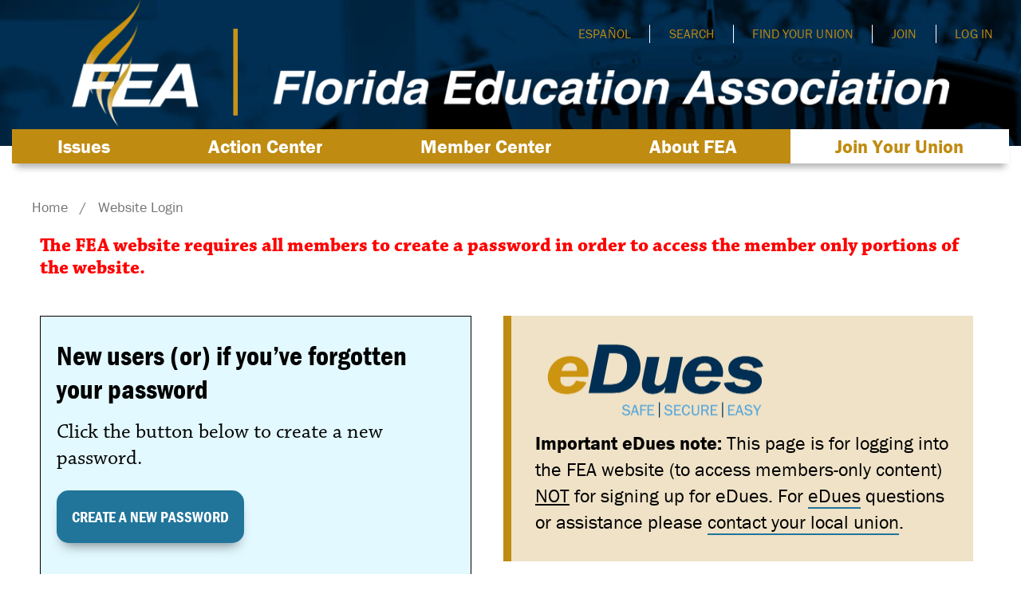

--- FILE ---
content_type: text/html; charset=UTF-8
request_url: https://feaweb.org/member-login/?redirect_to=https://feaweb.org/about-fea/leadership/delegate-assembly/2023-delegate-assembly-election-materials&login=private
body_size: 68596
content:
<!doctype html>
<html dir="ltr" lang="en-US" prefix="og: https://ogp.me/ns#">
<head>
	<meta charset="UTF-8"><script type="text/javascript">(window.NREUM||(NREUM={})).init={privacy:{cookies_enabled:true},ajax:{deny_list:["bam.nr-data.net"]},feature_flags:["soft_nav"],distributed_tracing:{enabled:true}};(window.NREUM||(NREUM={})).loader_config={agentID:"1134013985",accountID:"3389988",trustKey:"66686",xpid:"VwUPWF9bABABVFFUBgUAXlUD",licenseKey:"NRJS-9439d185a6a7f733da2",applicationID:"1006147812",browserID:"1134013985"};;/*! For license information please see nr-loader-spa-1.308.0.min.js.LICENSE.txt */
(()=>{var e,t,r={384:(e,t,r)=>{"use strict";r.d(t,{NT:()=>a,US:()=>u,Zm:()=>o,bQ:()=>d,dV:()=>c,pV:()=>l});var n=r(6154),i=r(1863),s=r(1910);const a={beacon:"bam.nr-data.net",errorBeacon:"bam.nr-data.net"};function o(){return n.gm.NREUM||(n.gm.NREUM={}),void 0===n.gm.newrelic&&(n.gm.newrelic=n.gm.NREUM),n.gm.NREUM}function c(){let e=o();return e.o||(e.o={ST:n.gm.setTimeout,SI:n.gm.setImmediate||n.gm.setInterval,CT:n.gm.clearTimeout,XHR:n.gm.XMLHttpRequest,REQ:n.gm.Request,EV:n.gm.Event,PR:n.gm.Promise,MO:n.gm.MutationObserver,FETCH:n.gm.fetch,WS:n.gm.WebSocket},(0,s.i)(...Object.values(e.o))),e}function d(e,t){let r=o();r.initializedAgents??={},t.initializedAt={ms:(0,i.t)(),date:new Date},r.initializedAgents[e]=t}function u(e,t){o()[e]=t}function l(){return function(){let e=o();const t=e.info||{};e.info={beacon:a.beacon,errorBeacon:a.errorBeacon,...t}}(),function(){let e=o();const t=e.init||{};e.init={...t}}(),c(),function(){let e=o();const t=e.loader_config||{};e.loader_config={...t}}(),o()}},782:(e,t,r)=>{"use strict";r.d(t,{T:()=>n});const n=r(860).K7.pageViewTiming},860:(e,t,r)=>{"use strict";r.d(t,{$J:()=>u,K7:()=>c,P3:()=>d,XX:()=>i,Yy:()=>o,df:()=>s,qY:()=>n,v4:()=>a});const n="events",i="jserrors",s="browser/blobs",a="rum",o="browser/logs",c={ajax:"ajax",genericEvents:"generic_events",jserrors:i,logging:"logging",metrics:"metrics",pageAction:"page_action",pageViewEvent:"page_view_event",pageViewTiming:"page_view_timing",sessionReplay:"session_replay",sessionTrace:"session_trace",softNav:"soft_navigations",spa:"spa"},d={[c.pageViewEvent]:1,[c.pageViewTiming]:2,[c.metrics]:3,[c.jserrors]:4,[c.spa]:5,[c.ajax]:6,[c.sessionTrace]:7,[c.softNav]:8,[c.sessionReplay]:9,[c.logging]:10,[c.genericEvents]:11},u={[c.pageViewEvent]:a,[c.pageViewTiming]:n,[c.ajax]:n,[c.spa]:n,[c.softNav]:n,[c.metrics]:i,[c.jserrors]:i,[c.sessionTrace]:s,[c.sessionReplay]:s,[c.logging]:o,[c.genericEvents]:"ins"}},944:(e,t,r)=>{"use strict";r.d(t,{R:()=>i});var n=r(3241);function i(e,t){"function"==typeof console.debug&&(console.debug("New Relic Warning: https://github.com/newrelic/newrelic-browser-agent/blob/main/docs/warning-codes.md#".concat(e),t),(0,n.W)({agentIdentifier:null,drained:null,type:"data",name:"warn",feature:"warn",data:{code:e,secondary:t}}))}},993:(e,t,r)=>{"use strict";r.d(t,{A$:()=>s,ET:()=>a,TZ:()=>o,p_:()=>i});var n=r(860);const i={ERROR:"ERROR",WARN:"WARN",INFO:"INFO",DEBUG:"DEBUG",TRACE:"TRACE"},s={OFF:0,ERROR:1,WARN:2,INFO:3,DEBUG:4,TRACE:5},a="log",o=n.K7.logging},1541:(e,t,r)=>{"use strict";r.d(t,{U:()=>i,f:()=>n});const n={MFE:"MFE",BA:"BA"};function i(e,t){if(2!==t?.harvestEndpointVersion)return{};const r=t.agentRef.runtime.appMetadata.agents[0].entityGuid;return e?{"source.id":e.id,"source.name":e.name,"source.type":e.type,"parent.id":e.parent?.id||r,"parent.type":e.parent?.type||n.BA}:{"entity.guid":r,appId:t.agentRef.info.applicationID}}},1687:(e,t,r)=>{"use strict";r.d(t,{Ak:()=>d,Ze:()=>h,x3:()=>u});var n=r(3241),i=r(7836),s=r(3606),a=r(860),o=r(2646);const c={};function d(e,t){const r={staged:!1,priority:a.P3[t]||0};l(e),c[e].get(t)||c[e].set(t,r)}function u(e,t){e&&c[e]&&(c[e].get(t)&&c[e].delete(t),p(e,t,!1),c[e].size&&f(e))}function l(e){if(!e)throw new Error("agentIdentifier required");c[e]||(c[e]=new Map)}function h(e="",t="feature",r=!1){if(l(e),!e||!c[e].get(t)||r)return p(e,t);c[e].get(t).staged=!0,f(e)}function f(e){const t=Array.from(c[e]);t.every(([e,t])=>t.staged)&&(t.sort((e,t)=>e[1].priority-t[1].priority),t.forEach(([t])=>{c[e].delete(t),p(e,t)}))}function p(e,t,r=!0){const a=e?i.ee.get(e):i.ee,c=s.i.handlers;if(!a.aborted&&a.backlog&&c){if((0,n.W)({agentIdentifier:e,type:"lifecycle",name:"drain",feature:t}),r){const e=a.backlog[t],r=c[t];if(r){for(let t=0;e&&t<e.length;++t)g(e[t],r);Object.entries(r).forEach(([e,t])=>{Object.values(t||{}).forEach(t=>{t[0]?.on&&t[0]?.context()instanceof o.y&&t[0].on(e,t[1])})})}}a.isolatedBacklog||delete c[t],a.backlog[t]=null,a.emit("drain-"+t,[])}}function g(e,t){var r=e[1];Object.values(t[r]||{}).forEach(t=>{var r=e[0];if(t[0]===r){var n=t[1],i=e[3],s=e[2];n.apply(i,s)}})}},1738:(e,t,r)=>{"use strict";r.d(t,{U:()=>f,Y:()=>h});var n=r(3241),i=r(9908),s=r(1863),a=r(944),o=r(5701),c=r(3969),d=r(8362),u=r(860),l=r(4261);function h(e,t,r,s){const h=s||r;!h||h[e]&&h[e]!==d.d.prototype[e]||(h[e]=function(){(0,i.p)(c.xV,["API/"+e+"/called"],void 0,u.K7.metrics,r.ee),(0,n.W)({agentIdentifier:r.agentIdentifier,drained:!!o.B?.[r.agentIdentifier],type:"data",name:"api",feature:l.Pl+e,data:{}});try{return t.apply(this,arguments)}catch(e){(0,a.R)(23,e)}})}function f(e,t,r,n,a){const o=e.info;null===r?delete o.jsAttributes[t]:o.jsAttributes[t]=r,(a||null===r)&&(0,i.p)(l.Pl+n,[(0,s.t)(),t,r],void 0,"session",e.ee)}},1741:(e,t,r)=>{"use strict";r.d(t,{W:()=>s});var n=r(944),i=r(4261);class s{#e(e,...t){if(this[e]!==s.prototype[e])return this[e](...t);(0,n.R)(35,e)}addPageAction(e,t){return this.#e(i.hG,e,t)}register(e){return this.#e(i.eY,e)}recordCustomEvent(e,t){return this.#e(i.fF,e,t)}setPageViewName(e,t){return this.#e(i.Fw,e,t)}setCustomAttribute(e,t,r){return this.#e(i.cD,e,t,r)}noticeError(e,t){return this.#e(i.o5,e,t)}setUserId(e,t=!1){return this.#e(i.Dl,e,t)}setApplicationVersion(e){return this.#e(i.nb,e)}setErrorHandler(e){return this.#e(i.bt,e)}addRelease(e,t){return this.#e(i.k6,e,t)}log(e,t){return this.#e(i.$9,e,t)}start(){return this.#e(i.d3)}finished(e){return this.#e(i.BL,e)}recordReplay(){return this.#e(i.CH)}pauseReplay(){return this.#e(i.Tb)}addToTrace(e){return this.#e(i.U2,e)}setCurrentRouteName(e){return this.#e(i.PA,e)}interaction(e){return this.#e(i.dT,e)}wrapLogger(e,t,r){return this.#e(i.Wb,e,t,r)}measure(e,t){return this.#e(i.V1,e,t)}consent(e){return this.#e(i.Pv,e)}}},1863:(e,t,r)=>{"use strict";function n(){return Math.floor(performance.now())}r.d(t,{t:()=>n})},1910:(e,t,r)=>{"use strict";r.d(t,{i:()=>s});var n=r(944);const i=new Map;function s(...e){return e.every(e=>{if(i.has(e))return i.get(e);const t="function"==typeof e?e.toString():"",r=t.includes("[native code]"),s=t.includes("nrWrapper");return r||s||(0,n.R)(64,e?.name||t),i.set(e,r),r})}},2555:(e,t,r)=>{"use strict";r.d(t,{D:()=>o,f:()=>a});var n=r(384),i=r(8122);const s={beacon:n.NT.beacon,errorBeacon:n.NT.errorBeacon,licenseKey:void 0,applicationID:void 0,sa:void 0,queueTime:void 0,applicationTime:void 0,ttGuid:void 0,user:void 0,account:void 0,product:void 0,extra:void 0,jsAttributes:{},userAttributes:void 0,atts:void 0,transactionName:void 0,tNamePlain:void 0};function a(e){try{return!!e.licenseKey&&!!e.errorBeacon&&!!e.applicationID}catch(e){return!1}}const o=e=>(0,i.a)(e,s)},2614:(e,t,r)=>{"use strict";r.d(t,{BB:()=>a,H3:()=>n,g:()=>d,iL:()=>c,tS:()=>o,uh:()=>i,wk:()=>s});const n="NRBA",i="SESSION",s=144e5,a=18e5,o={STARTED:"session-started",PAUSE:"session-pause",RESET:"session-reset",RESUME:"session-resume",UPDATE:"session-update"},c={SAME_TAB:"same-tab",CROSS_TAB:"cross-tab"},d={OFF:0,FULL:1,ERROR:2}},2646:(e,t,r)=>{"use strict";r.d(t,{y:()=>n});class n{constructor(e){this.contextId=e}}},2843:(e,t,r)=>{"use strict";r.d(t,{G:()=>s,u:()=>i});var n=r(3878);function i(e,t=!1,r,i){(0,n.DD)("visibilitychange",function(){if(t)return void("hidden"===document.visibilityState&&e());e(document.visibilityState)},r,i)}function s(e,t,r){(0,n.sp)("pagehide",e,t,r)}},3241:(e,t,r)=>{"use strict";r.d(t,{W:()=>s});var n=r(6154);const i="newrelic";function s(e={}){try{n.gm.dispatchEvent(new CustomEvent(i,{detail:e}))}catch(e){}}},3304:(e,t,r)=>{"use strict";r.d(t,{A:()=>s});var n=r(7836);const i=()=>{const e=new WeakSet;return(t,r)=>{if("object"==typeof r&&null!==r){if(e.has(r))return;e.add(r)}return r}};function s(e){try{return JSON.stringify(e,i())??""}catch(e){try{n.ee.emit("internal-error",[e])}catch(e){}return""}}},3333:(e,t,r)=>{"use strict";r.d(t,{$v:()=>u,TZ:()=>n,Xh:()=>c,Zp:()=>i,kd:()=>d,mq:()=>o,nf:()=>a,qN:()=>s});const n=r(860).K7.genericEvents,i=["auxclick","click","copy","keydown","paste","scrollend"],s=["focus","blur"],a=4,o=1e3,c=2e3,d=["PageAction","UserAction","BrowserPerformance"],u={RESOURCES:"experimental.resources",REGISTER:"register"}},3434:(e,t,r)=>{"use strict";r.d(t,{Jt:()=>s,YM:()=>d});var n=r(7836),i=r(5607);const s="nr@original:".concat(i.W),a=50;var o=Object.prototype.hasOwnProperty,c=!1;function d(e,t){return e||(e=n.ee),r.inPlace=function(e,t,n,i,s){n||(n="");const a="-"===n.charAt(0);for(let o=0;o<t.length;o++){const c=t[o],d=e[c];l(d)||(e[c]=r(d,a?c+n:n,i,c,s))}},r.flag=s,r;function r(t,r,n,c,d){return l(t)?t:(r||(r=""),nrWrapper[s]=t,function(e,t,r){if(Object.defineProperty&&Object.keys)try{return Object.keys(e).forEach(function(r){Object.defineProperty(t,r,{get:function(){return e[r]},set:function(t){return e[r]=t,t}})}),t}catch(e){u([e],r)}for(var n in e)o.call(e,n)&&(t[n]=e[n])}(t,nrWrapper,e),nrWrapper);function nrWrapper(){var s,o,l,h;let f;try{o=this,s=[...arguments],l="function"==typeof n?n(s,o):n||{}}catch(t){u([t,"",[s,o,c],l],e)}i(r+"start",[s,o,c],l,d);const p=performance.now();let g;try{return h=t.apply(o,s),g=performance.now(),h}catch(e){throw g=performance.now(),i(r+"err",[s,o,e],l,d),f=e,f}finally{const e=g-p,t={start:p,end:g,duration:e,isLongTask:e>=a,methodName:c,thrownError:f};t.isLongTask&&i("long-task",[t,o],l,d),i(r+"end",[s,o,h],l,d)}}}function i(r,n,i,s){if(!c||t){var a=c;c=!0;try{e.emit(r,n,i,t,s)}catch(t){u([t,r,n,i],e)}c=a}}}function u(e,t){t||(t=n.ee);try{t.emit("internal-error",e)}catch(e){}}function l(e){return!(e&&"function"==typeof e&&e.apply&&!e[s])}},3606:(e,t,r)=>{"use strict";r.d(t,{i:()=>s});var n=r(9908);s.on=a;var i=s.handlers={};function s(e,t,r,s){a(s||n.d,i,e,t,r)}function a(e,t,r,i,s){s||(s="feature"),e||(e=n.d);var a=t[s]=t[s]||{};(a[r]=a[r]||[]).push([e,i])}},3738:(e,t,r)=>{"use strict";r.d(t,{He:()=>i,Kp:()=>o,Lc:()=>d,Rz:()=>u,TZ:()=>n,bD:()=>s,d3:()=>a,jx:()=>l,sl:()=>h,uP:()=>c});const n=r(860).K7.sessionTrace,i="bstResource",s="resource",a="-start",o="-end",c="fn"+a,d="fn"+o,u="pushState",l=1e3,h=3e4},3785:(e,t,r)=>{"use strict";r.d(t,{R:()=>c,b:()=>d});var n=r(9908),i=r(1863),s=r(860),a=r(3969),o=r(993);function c(e,t,r={},c=o.p_.INFO,d=!0,u,l=(0,i.t)()){(0,n.p)(a.xV,["API/logging/".concat(c.toLowerCase(),"/called")],void 0,s.K7.metrics,e),(0,n.p)(o.ET,[l,t,r,c,d,u],void 0,s.K7.logging,e)}function d(e){return"string"==typeof e&&Object.values(o.p_).some(t=>t===e.toUpperCase().trim())}},3878:(e,t,r)=>{"use strict";function n(e,t){return{capture:e,passive:!1,signal:t}}function i(e,t,r=!1,i){window.addEventListener(e,t,n(r,i))}function s(e,t,r=!1,i){document.addEventListener(e,t,n(r,i))}r.d(t,{DD:()=>s,jT:()=>n,sp:()=>i})},3962:(e,t,r)=>{"use strict";r.d(t,{AM:()=>a,O2:()=>l,OV:()=>s,Qu:()=>h,TZ:()=>c,ih:()=>f,pP:()=>o,t1:()=>u,tC:()=>i,wD:()=>d});var n=r(860);const i=["click","keydown","submit"],s="popstate",a="api",o="initialPageLoad",c=n.K7.softNav,d=5e3,u=500,l={INITIAL_PAGE_LOAD:"",ROUTE_CHANGE:1,UNSPECIFIED:2},h={INTERACTION:1,AJAX:2,CUSTOM_END:3,CUSTOM_TRACER:4},f={IP:"in progress",PF:"pending finish",FIN:"finished",CAN:"cancelled"}},3969:(e,t,r)=>{"use strict";r.d(t,{TZ:()=>n,XG:()=>o,rs:()=>i,xV:()=>a,z_:()=>s});const n=r(860).K7.metrics,i="sm",s="cm",a="storeSupportabilityMetrics",o="storeEventMetrics"},4234:(e,t,r)=>{"use strict";r.d(t,{W:()=>s});var n=r(7836),i=r(1687);class s{constructor(e,t){this.agentIdentifier=e,this.ee=n.ee.get(e),this.featureName=t,this.blocked=!1}deregisterDrain(){(0,i.x3)(this.agentIdentifier,this.featureName)}}},4261:(e,t,r)=>{"use strict";r.d(t,{$9:()=>u,BL:()=>c,CH:()=>p,Dl:()=>R,Fw:()=>w,PA:()=>v,Pl:()=>n,Pv:()=>A,Tb:()=>h,U2:()=>a,V1:()=>E,Wb:()=>T,bt:()=>y,cD:()=>b,d3:()=>x,dT:()=>d,eY:()=>g,fF:()=>f,hG:()=>s,hw:()=>i,k6:()=>o,nb:()=>m,o5:()=>l});const n="api-",i=n+"ixn-",s="addPageAction",a="addToTrace",o="addRelease",c="finished",d="interaction",u="log",l="noticeError",h="pauseReplay",f="recordCustomEvent",p="recordReplay",g="register",m="setApplicationVersion",v="setCurrentRouteName",b="setCustomAttribute",y="setErrorHandler",w="setPageViewName",R="setUserId",x="start",T="wrapLogger",E="measure",A="consent"},5205:(e,t,r)=>{"use strict";r.d(t,{j:()=>S});var n=r(384),i=r(1741);var s=r(2555),a=r(3333);const o=e=>{if(!e||"string"!=typeof e)return!1;try{document.createDocumentFragment().querySelector(e)}catch{return!1}return!0};var c=r(2614),d=r(944),u=r(8122);const l="[data-nr-mask]",h=e=>(0,u.a)(e,(()=>{const e={feature_flags:[],experimental:{allow_registered_children:!1,resources:!1},mask_selector:"*",block_selector:"[data-nr-block]",mask_input_options:{color:!1,date:!1,"datetime-local":!1,email:!1,month:!1,number:!1,range:!1,search:!1,tel:!1,text:!1,time:!1,url:!1,week:!1,textarea:!1,select:!1,password:!0}};return{ajax:{deny_list:void 0,block_internal:!0,enabled:!0,autoStart:!0},api:{get allow_registered_children(){return e.feature_flags.includes(a.$v.REGISTER)||e.experimental.allow_registered_children},set allow_registered_children(t){e.experimental.allow_registered_children=t},duplicate_registered_data:!1},browser_consent_mode:{enabled:!1},distributed_tracing:{enabled:void 0,exclude_newrelic_header:void 0,cors_use_newrelic_header:void 0,cors_use_tracecontext_headers:void 0,allowed_origins:void 0},get feature_flags(){return e.feature_flags},set feature_flags(t){e.feature_flags=t},generic_events:{enabled:!0,autoStart:!0},harvest:{interval:30},jserrors:{enabled:!0,autoStart:!0},logging:{enabled:!0,autoStart:!0},metrics:{enabled:!0,autoStart:!0},obfuscate:void 0,page_action:{enabled:!0},page_view_event:{enabled:!0,autoStart:!0},page_view_timing:{enabled:!0,autoStart:!0},performance:{capture_marks:!1,capture_measures:!1,capture_detail:!0,resources:{get enabled(){return e.feature_flags.includes(a.$v.RESOURCES)||e.experimental.resources},set enabled(t){e.experimental.resources=t},asset_types:[],first_party_domains:[],ignore_newrelic:!0}},privacy:{cookies_enabled:!0},proxy:{assets:void 0,beacon:void 0},session:{expiresMs:c.wk,inactiveMs:c.BB},session_replay:{autoStart:!0,enabled:!1,preload:!1,sampling_rate:10,error_sampling_rate:100,collect_fonts:!1,inline_images:!1,fix_stylesheets:!0,mask_all_inputs:!0,get mask_text_selector(){return e.mask_selector},set mask_text_selector(t){o(t)?e.mask_selector="".concat(t,",").concat(l):""===t||null===t?e.mask_selector=l:(0,d.R)(5,t)},get block_class(){return"nr-block"},get ignore_class(){return"nr-ignore"},get mask_text_class(){return"nr-mask"},get block_selector(){return e.block_selector},set block_selector(t){o(t)?e.block_selector+=",".concat(t):""!==t&&(0,d.R)(6,t)},get mask_input_options(){return e.mask_input_options},set mask_input_options(t){t&&"object"==typeof t?e.mask_input_options={...t,password:!0}:(0,d.R)(7,t)}},session_trace:{enabled:!0,autoStart:!0},soft_navigations:{enabled:!0,autoStart:!0},spa:{enabled:!0,autoStart:!0},ssl:void 0,user_actions:{enabled:!0,elementAttributes:["id","className","tagName","type"]}}})());var f=r(6154),p=r(9324);let g=0;const m={buildEnv:p.F3,distMethod:p.Xs,version:p.xv,originTime:f.WN},v={consented:!1},b={appMetadata:{},get consented(){return this.session?.state?.consent||v.consented},set consented(e){v.consented=e},customTransaction:void 0,denyList:void 0,disabled:!1,harvester:void 0,isolatedBacklog:!1,isRecording:!1,loaderType:void 0,maxBytes:3e4,obfuscator:void 0,onerror:void 0,ptid:void 0,releaseIds:{},session:void 0,timeKeeper:void 0,registeredEntities:[],jsAttributesMetadata:{bytes:0},get harvestCount(){return++g}},y=e=>{const t=(0,u.a)(e,b),r=Object.keys(m).reduce((e,t)=>(e[t]={value:m[t],writable:!1,configurable:!0,enumerable:!0},e),{});return Object.defineProperties(t,r)};var w=r(5701);const R=e=>{const t=e.startsWith("http");e+="/",r.p=t?e:"https://"+e};var x=r(7836),T=r(3241);const E={accountID:void 0,trustKey:void 0,agentID:void 0,licenseKey:void 0,applicationID:void 0,xpid:void 0},A=e=>(0,u.a)(e,E),_=new Set;function S(e,t={},r,a){let{init:o,info:c,loader_config:d,runtime:u={},exposed:l=!0}=t;if(!c){const e=(0,n.pV)();o=e.init,c=e.info,d=e.loader_config}e.init=h(o||{}),e.loader_config=A(d||{}),c.jsAttributes??={},f.bv&&(c.jsAttributes.isWorker=!0),e.info=(0,s.D)(c);const p=e.init,g=[c.beacon,c.errorBeacon];_.has(e.agentIdentifier)||(p.proxy.assets&&(R(p.proxy.assets),g.push(p.proxy.assets)),p.proxy.beacon&&g.push(p.proxy.beacon),e.beacons=[...g],function(e){const t=(0,n.pV)();Object.getOwnPropertyNames(i.W.prototype).forEach(r=>{const n=i.W.prototype[r];if("function"!=typeof n||"constructor"===n)return;let s=t[r];e[r]&&!1!==e.exposed&&"micro-agent"!==e.runtime?.loaderType&&(t[r]=(...t)=>{const n=e[r](...t);return s?s(...t):n})})}(e),(0,n.US)("activatedFeatures",w.B)),u.denyList=[...p.ajax.deny_list||[],...p.ajax.block_internal?g:[]],u.ptid=e.agentIdentifier,u.loaderType=r,e.runtime=y(u),_.has(e.agentIdentifier)||(e.ee=x.ee.get(e.agentIdentifier),e.exposed=l,(0,T.W)({agentIdentifier:e.agentIdentifier,drained:!!w.B?.[e.agentIdentifier],type:"lifecycle",name:"initialize",feature:void 0,data:e.config})),_.add(e.agentIdentifier)}},5270:(e,t,r)=>{"use strict";r.d(t,{Aw:()=>a,SR:()=>s,rF:()=>o});var n=r(384),i=r(7767);function s(e){return!!(0,n.dV)().o.MO&&(0,i.V)(e)&&!0===e?.session_trace.enabled}function a(e){return!0===e?.session_replay.preload&&s(e)}function o(e,t){try{if("string"==typeof t?.type){if("password"===t.type.toLowerCase())return"*".repeat(e?.length||0);if(void 0!==t?.dataset?.nrUnmask||t?.classList?.contains("nr-unmask"))return e}}catch(e){}return"string"==typeof e?e.replace(/[\S]/g,"*"):"*".repeat(e?.length||0)}},5289:(e,t,r)=>{"use strict";r.d(t,{GG:()=>a,Qr:()=>c,sB:()=>o});var n=r(3878),i=r(6389);function s(){return"undefined"==typeof document||"complete"===document.readyState}function a(e,t){if(s())return e();const r=(0,i.J)(e),a=setInterval(()=>{s()&&(clearInterval(a),r())},500);(0,n.sp)("load",r,t)}function o(e){if(s())return e();(0,n.DD)("DOMContentLoaded",e)}function c(e){if(s())return e();(0,n.sp)("popstate",e)}},5607:(e,t,r)=>{"use strict";r.d(t,{W:()=>n});const n=(0,r(9566).bz)()},5701:(e,t,r)=>{"use strict";r.d(t,{B:()=>s,t:()=>a});var n=r(3241);const i=new Set,s={};function a(e,t){const r=t.agentIdentifier;s[r]??={},e&&"object"==typeof e&&(i.has(r)||(t.ee.emit("rumresp",[e]),s[r]=e,i.add(r),(0,n.W)({agentIdentifier:r,loaded:!0,drained:!0,type:"lifecycle",name:"load",feature:void 0,data:e})))}},6154:(e,t,r)=>{"use strict";r.d(t,{OF:()=>d,RI:()=>i,WN:()=>h,bv:()=>s,eN:()=>f,gm:()=>a,lR:()=>l,m:()=>c,mw:()=>o,sb:()=>u});var n=r(1863);const i="undefined"!=typeof window&&!!window.document,s="undefined"!=typeof WorkerGlobalScope&&("undefined"!=typeof self&&self instanceof WorkerGlobalScope&&self.navigator instanceof WorkerNavigator||"undefined"!=typeof globalThis&&globalThis instanceof WorkerGlobalScope&&globalThis.navigator instanceof WorkerNavigator),a=i?window:"undefined"!=typeof WorkerGlobalScope&&("undefined"!=typeof self&&self instanceof WorkerGlobalScope&&self||"undefined"!=typeof globalThis&&globalThis instanceof WorkerGlobalScope&&globalThis),o=Boolean("hidden"===a?.document?.visibilityState),c=""+a?.location,d=/iPad|iPhone|iPod/.test(a.navigator?.userAgent),u=d&&"undefined"==typeof SharedWorker,l=(()=>{const e=a.navigator?.userAgent?.match(/Firefox[/\s](\d+\.\d+)/);return Array.isArray(e)&&e.length>=2?+e[1]:0})(),h=Date.now()-(0,n.t)(),f=()=>"undefined"!=typeof PerformanceNavigationTiming&&a?.performance?.getEntriesByType("navigation")?.[0]?.responseStart},6344:(e,t,r)=>{"use strict";r.d(t,{BB:()=>u,Qb:()=>l,TZ:()=>i,Ug:()=>a,Vh:()=>s,_s:()=>o,bc:()=>d,yP:()=>c});var n=r(2614);const i=r(860).K7.sessionReplay,s="errorDuringReplay",a=.12,o={DomContentLoaded:0,Load:1,FullSnapshot:2,IncrementalSnapshot:3,Meta:4,Custom:5},c={[n.g.ERROR]:15e3,[n.g.FULL]:3e5,[n.g.OFF]:0},d={RESET:{message:"Session was reset",sm:"Reset"},IMPORT:{message:"Recorder failed to import",sm:"Import"},TOO_MANY:{message:"429: Too Many Requests",sm:"Too-Many"},TOO_BIG:{message:"Payload was too large",sm:"Too-Big"},CROSS_TAB:{message:"Session Entity was set to OFF on another tab",sm:"Cross-Tab"},ENTITLEMENTS:{message:"Session Replay is not allowed and will not be started",sm:"Entitlement"}},u=5e3,l={API:"api",RESUME:"resume",SWITCH_TO_FULL:"switchToFull",INITIALIZE:"initialize",PRELOAD:"preload"}},6389:(e,t,r)=>{"use strict";function n(e,t=500,r={}){const n=r?.leading||!1;let i;return(...r)=>{n&&void 0===i&&(e.apply(this,r),i=setTimeout(()=>{i=clearTimeout(i)},t)),n||(clearTimeout(i),i=setTimeout(()=>{e.apply(this,r)},t))}}function i(e){let t=!1;return(...r)=>{t||(t=!0,e.apply(this,r))}}r.d(t,{J:()=>i,s:()=>n})},6630:(e,t,r)=>{"use strict";r.d(t,{T:()=>n});const n=r(860).K7.pageViewEvent},6774:(e,t,r)=>{"use strict";r.d(t,{T:()=>n});const n=r(860).K7.jserrors},7295:(e,t,r)=>{"use strict";r.d(t,{Xv:()=>a,gX:()=>i,iW:()=>s});var n=[];function i(e){if(!e||s(e))return!1;if(0===n.length)return!0;if("*"===n[0].hostname)return!1;for(var t=0;t<n.length;t++){var r=n[t];if(r.hostname.test(e.hostname)&&r.pathname.test(e.pathname))return!1}return!0}function s(e){return void 0===e.hostname}function a(e){if(n=[],e&&e.length)for(var t=0;t<e.length;t++){let r=e[t];if(!r)continue;if("*"===r)return void(n=[{hostname:"*"}]);0===r.indexOf("http://")?r=r.substring(7):0===r.indexOf("https://")&&(r=r.substring(8));const i=r.indexOf("/");let s,a;i>0?(s=r.substring(0,i),a=r.substring(i)):(s=r,a="*");let[c]=s.split(":");n.push({hostname:o(c),pathname:o(a,!0)})}}function o(e,t=!1){const r=e.replace(/[.+?^${}()|[\]\\]/g,e=>"\\"+e).replace(/\*/g,".*?");return new RegExp((t?"^":"")+r+"$")}},7485:(e,t,r)=>{"use strict";r.d(t,{D:()=>i});var n=r(6154);function i(e){if(0===(e||"").indexOf("data:"))return{protocol:"data"};try{const t=new URL(e,location.href),r={port:t.port,hostname:t.hostname,pathname:t.pathname,search:t.search,protocol:t.protocol.slice(0,t.protocol.indexOf(":")),sameOrigin:t.protocol===n.gm?.location?.protocol&&t.host===n.gm?.location?.host};return r.port&&""!==r.port||("http:"===t.protocol&&(r.port="80"),"https:"===t.protocol&&(r.port="443")),r.pathname&&""!==r.pathname?r.pathname.startsWith("/")||(r.pathname="/".concat(r.pathname)):r.pathname="/",r}catch(e){return{}}}},7699:(e,t,r)=>{"use strict";r.d(t,{It:()=>s,KC:()=>o,No:()=>i,qh:()=>a});var n=r(860);const i=16e3,s=1e6,a="SESSION_ERROR",o={[n.K7.logging]:!0,[n.K7.genericEvents]:!1,[n.K7.jserrors]:!1,[n.K7.ajax]:!1}},7767:(e,t,r)=>{"use strict";r.d(t,{V:()=>i});var n=r(6154);const i=e=>n.RI&&!0===e?.privacy.cookies_enabled},7836:(e,t,r)=>{"use strict";r.d(t,{P:()=>o,ee:()=>c});var n=r(384),i=r(8990),s=r(2646),a=r(5607);const o="nr@context:".concat(a.W),c=function e(t,r){var n={},a={},u={},l=!1;try{l=16===r.length&&d.initializedAgents?.[r]?.runtime.isolatedBacklog}catch(e){}var h={on:p,addEventListener:p,removeEventListener:function(e,t){var r=n[e];if(!r)return;for(var i=0;i<r.length;i++)r[i]===t&&r.splice(i,1)},emit:function(e,r,n,i,s){!1!==s&&(s=!0);if(c.aborted&&!i)return;t&&s&&t.emit(e,r,n);var o=f(n);g(e).forEach(e=>{e.apply(o,r)});var d=v()[a[e]];d&&d.push([h,e,r,o]);return o},get:m,listeners:g,context:f,buffer:function(e,t){const r=v();if(t=t||"feature",h.aborted)return;Object.entries(e||{}).forEach(([e,n])=>{a[n]=t,t in r||(r[t]=[])})},abort:function(){h._aborted=!0,Object.keys(h.backlog).forEach(e=>{delete h.backlog[e]})},isBuffering:function(e){return!!v()[a[e]]},debugId:r,backlog:l?{}:t&&"object"==typeof t.backlog?t.backlog:{},isolatedBacklog:l};return Object.defineProperty(h,"aborted",{get:()=>{let e=h._aborted||!1;return e||(t&&(e=t.aborted),e)}}),h;function f(e){return e&&e instanceof s.y?e:e?(0,i.I)(e,o,()=>new s.y(o)):new s.y(o)}function p(e,t){n[e]=g(e).concat(t)}function g(e){return n[e]||[]}function m(t){return u[t]=u[t]||e(h,t)}function v(){return h.backlog}}(void 0,"globalEE"),d=(0,n.Zm)();d.ee||(d.ee=c)},8122:(e,t,r)=>{"use strict";r.d(t,{a:()=>i});var n=r(944);function i(e,t){try{if(!e||"object"!=typeof e)return(0,n.R)(3);if(!t||"object"!=typeof t)return(0,n.R)(4);const r=Object.create(Object.getPrototypeOf(t),Object.getOwnPropertyDescriptors(t)),s=0===Object.keys(r).length?e:r;for(let a in s)if(void 0!==e[a])try{if(null===e[a]){r[a]=null;continue}Array.isArray(e[a])&&Array.isArray(t[a])?r[a]=Array.from(new Set([...e[a],...t[a]])):"object"==typeof e[a]&&"object"==typeof t[a]?r[a]=i(e[a],t[a]):r[a]=e[a]}catch(e){r[a]||(0,n.R)(1,e)}return r}catch(e){(0,n.R)(2,e)}}},8139:(e,t,r)=>{"use strict";r.d(t,{u:()=>h});var n=r(7836),i=r(3434),s=r(8990),a=r(6154);const o={},c=a.gm.XMLHttpRequest,d="addEventListener",u="removeEventListener",l="nr@wrapped:".concat(n.P);function h(e){var t=function(e){return(e||n.ee).get("events")}(e);if(o[t.debugId]++)return t;o[t.debugId]=1;var r=(0,i.YM)(t,!0);function h(e){r.inPlace(e,[d,u],"-",p)}function p(e,t){return e[1]}return"getPrototypeOf"in Object&&(a.RI&&f(document,h),c&&f(c.prototype,h),f(a.gm,h)),t.on(d+"-start",function(e,t){var n=e[1];if(null!==n&&("function"==typeof n||"object"==typeof n)&&"newrelic"!==e[0]){var i=(0,s.I)(n,l,function(){var e={object:function(){if("function"!=typeof n.handleEvent)return;return n.handleEvent.apply(n,arguments)},function:n}[typeof n];return e?r(e,"fn-",null,e.name||"anonymous"):n});this.wrapped=e[1]=i}}),t.on(u+"-start",function(e){e[1]=this.wrapped||e[1]}),t}function f(e,t,...r){let n=e;for(;"object"==typeof n&&!Object.prototype.hasOwnProperty.call(n,d);)n=Object.getPrototypeOf(n);n&&t(n,...r)}},8362:(e,t,r)=>{"use strict";r.d(t,{d:()=>s});var n=r(9566),i=r(1741);class s extends i.W{agentIdentifier=(0,n.LA)(16)}},8374:(e,t,r)=>{r.nc=(()=>{try{return document?.currentScript?.nonce}catch(e){}return""})()},8990:(e,t,r)=>{"use strict";r.d(t,{I:()=>i});var n=Object.prototype.hasOwnProperty;function i(e,t,r){if(n.call(e,t))return e[t];var i=r();if(Object.defineProperty&&Object.keys)try{return Object.defineProperty(e,t,{value:i,writable:!0,enumerable:!1}),i}catch(e){}return e[t]=i,i}},9119:(e,t,r)=>{"use strict";r.d(t,{L:()=>s});var n=/([^?#]*)[^#]*(#[^?]*|$).*/,i=/([^?#]*)().*/;function s(e,t){return e?e.replace(t?n:i,"$1$2"):e}},9300:(e,t,r)=>{"use strict";r.d(t,{T:()=>n});const n=r(860).K7.ajax},9324:(e,t,r)=>{"use strict";r.d(t,{AJ:()=>a,F3:()=>i,Xs:()=>s,Yq:()=>o,xv:()=>n});const n="1.308.0",i="PROD",s="CDN",a="@newrelic/rrweb",o="1.0.1"},9566:(e,t,r)=>{"use strict";r.d(t,{LA:()=>o,ZF:()=>c,bz:()=>a,el:()=>d});var n=r(6154);const i="xxxxxxxx-xxxx-4xxx-yxxx-xxxxxxxxxxxx";function s(e,t){return e?15&e[t]:16*Math.random()|0}function a(){const e=n.gm?.crypto||n.gm?.msCrypto;let t,r=0;return e&&e.getRandomValues&&(t=e.getRandomValues(new Uint8Array(30))),i.split("").map(e=>"x"===e?s(t,r++).toString(16):"y"===e?(3&s()|8).toString(16):e).join("")}function o(e){const t=n.gm?.crypto||n.gm?.msCrypto;let r,i=0;t&&t.getRandomValues&&(r=t.getRandomValues(new Uint8Array(e)));const a=[];for(var o=0;o<e;o++)a.push(s(r,i++).toString(16));return a.join("")}function c(){return o(16)}function d(){return o(32)}},9908:(e,t,r)=>{"use strict";r.d(t,{d:()=>n,p:()=>i});var n=r(7836).ee.get("handle");function i(e,t,r,i,s){s?(s.buffer([e],i),s.emit(e,t,r)):(n.buffer([e],i),n.emit(e,t,r))}}},n={};function i(e){var t=n[e];if(void 0!==t)return t.exports;var s=n[e]={exports:{}};return r[e](s,s.exports,i),s.exports}i.m=r,i.d=(e,t)=>{for(var r in t)i.o(t,r)&&!i.o(e,r)&&Object.defineProperty(e,r,{enumerable:!0,get:t[r]})},i.f={},i.e=e=>Promise.all(Object.keys(i.f).reduce((t,r)=>(i.f[r](e,t),t),[])),i.u=e=>({212:"nr-spa-compressor",249:"nr-spa-recorder",478:"nr-spa"}[e]+"-1.308.0.min.js"),i.o=(e,t)=>Object.prototype.hasOwnProperty.call(e,t),e={},t="NRBA-1.308.0.PROD:",i.l=(r,n,s,a)=>{if(e[r])e[r].push(n);else{var o,c;if(void 0!==s)for(var d=document.getElementsByTagName("script"),u=0;u<d.length;u++){var l=d[u];if(l.getAttribute("src")==r||l.getAttribute("data-webpack")==t+s){o=l;break}}if(!o){c=!0;var h={478:"sha512-RSfSVnmHk59T/uIPbdSE0LPeqcEdF4/+XhfJdBuccH5rYMOEZDhFdtnh6X6nJk7hGpzHd9Ujhsy7lZEz/ORYCQ==",249:"sha512-ehJXhmntm85NSqW4MkhfQqmeKFulra3klDyY0OPDUE+sQ3GokHlPh1pmAzuNy//3j4ac6lzIbmXLvGQBMYmrkg==",212:"sha512-B9h4CR46ndKRgMBcK+j67uSR2RCnJfGefU+A7FrgR/k42ovXy5x/MAVFiSvFxuVeEk/pNLgvYGMp1cBSK/G6Fg=="};(o=document.createElement("script")).charset="utf-8",i.nc&&o.setAttribute("nonce",i.nc),o.setAttribute("data-webpack",t+s),o.src=r,0!==o.src.indexOf(window.location.origin+"/")&&(o.crossOrigin="anonymous"),h[a]&&(o.integrity=h[a])}e[r]=[n];var f=(t,n)=>{o.onerror=o.onload=null,clearTimeout(p);var i=e[r];if(delete e[r],o.parentNode&&o.parentNode.removeChild(o),i&&i.forEach(e=>e(n)),t)return t(n)},p=setTimeout(f.bind(null,void 0,{type:"timeout",target:o}),12e4);o.onerror=f.bind(null,o.onerror),o.onload=f.bind(null,o.onload),c&&document.head.appendChild(o)}},i.r=e=>{"undefined"!=typeof Symbol&&Symbol.toStringTag&&Object.defineProperty(e,Symbol.toStringTag,{value:"Module"}),Object.defineProperty(e,"__esModule",{value:!0})},i.p="https://js-agent.newrelic.com/",(()=>{var e={38:0,788:0};i.f.j=(t,r)=>{var n=i.o(e,t)?e[t]:void 0;if(0!==n)if(n)r.push(n[2]);else{var s=new Promise((r,i)=>n=e[t]=[r,i]);r.push(n[2]=s);var a=i.p+i.u(t),o=new Error;i.l(a,r=>{if(i.o(e,t)&&(0!==(n=e[t])&&(e[t]=void 0),n)){var s=r&&("load"===r.type?"missing":r.type),a=r&&r.target&&r.target.src;o.message="Loading chunk "+t+" failed: ("+s+": "+a+")",o.name="ChunkLoadError",o.type=s,o.request=a,n[1](o)}},"chunk-"+t,t)}};var t=(t,r)=>{var n,s,[a,o,c]=r,d=0;if(a.some(t=>0!==e[t])){for(n in o)i.o(o,n)&&(i.m[n]=o[n]);if(c)c(i)}for(t&&t(r);d<a.length;d++)s=a[d],i.o(e,s)&&e[s]&&e[s][0](),e[s]=0},r=self["webpackChunk:NRBA-1.308.0.PROD"]=self["webpackChunk:NRBA-1.308.0.PROD"]||[];r.forEach(t.bind(null,0)),r.push=t.bind(null,r.push.bind(r))})(),(()=>{"use strict";i(8374);var e=i(8362),t=i(860);const r=Object.values(t.K7);var n=i(5205);var s=i(9908),a=i(1863),o=i(4261),c=i(1738);var d=i(1687),u=i(4234),l=i(5289),h=i(6154),f=i(944),p=i(5270),g=i(7767),m=i(6389),v=i(7699);class b extends u.W{constructor(e,t){super(e.agentIdentifier,t),this.agentRef=e,this.abortHandler=void 0,this.featAggregate=void 0,this.loadedSuccessfully=void 0,this.onAggregateImported=new Promise(e=>{this.loadedSuccessfully=e}),this.deferred=Promise.resolve(),!1===e.init[this.featureName].autoStart?this.deferred=new Promise((t,r)=>{this.ee.on("manual-start-all",(0,m.J)(()=>{(0,d.Ak)(e.agentIdentifier,this.featureName),t()}))}):(0,d.Ak)(e.agentIdentifier,t)}importAggregator(e,t,r={}){if(this.featAggregate)return;const n=async()=>{let n;await this.deferred;try{if((0,g.V)(e.init)){const{setupAgentSession:t}=await i.e(478).then(i.bind(i,8766));n=t(e)}}catch(e){(0,f.R)(20,e),this.ee.emit("internal-error",[e]),(0,s.p)(v.qh,[e],void 0,this.featureName,this.ee)}try{if(!this.#t(this.featureName,n,e.init))return(0,d.Ze)(this.agentIdentifier,this.featureName),void this.loadedSuccessfully(!1);const{Aggregate:i}=await t();this.featAggregate=new i(e,r),e.runtime.harvester.initializedAggregates.push(this.featAggregate),this.loadedSuccessfully(!0)}catch(e){(0,f.R)(34,e),this.abortHandler?.(),(0,d.Ze)(this.agentIdentifier,this.featureName,!0),this.loadedSuccessfully(!1),this.ee&&this.ee.abort()}};h.RI?(0,l.GG)(()=>n(),!0):n()}#t(e,r,n){if(this.blocked)return!1;switch(e){case t.K7.sessionReplay:return(0,p.SR)(n)&&!!r;case t.K7.sessionTrace:return!!r;default:return!0}}}var y=i(6630),w=i(2614),R=i(3241);class x extends b{static featureName=y.T;constructor(e){var t;super(e,y.T),this.setupInspectionEvents(e.agentIdentifier),t=e,(0,c.Y)(o.Fw,function(e,r){"string"==typeof e&&("/"!==e.charAt(0)&&(e="/"+e),t.runtime.customTransaction=(r||"http://custom.transaction")+e,(0,s.p)(o.Pl+o.Fw,[(0,a.t)()],void 0,void 0,t.ee))},t),this.importAggregator(e,()=>i.e(478).then(i.bind(i,2467)))}setupInspectionEvents(e){const t=(t,r)=>{t&&(0,R.W)({agentIdentifier:e,timeStamp:t.timeStamp,loaded:"complete"===t.target.readyState,type:"window",name:r,data:t.target.location+""})};(0,l.sB)(e=>{t(e,"DOMContentLoaded")}),(0,l.GG)(e=>{t(e,"load")}),(0,l.Qr)(e=>{t(e,"navigate")}),this.ee.on(w.tS.UPDATE,(t,r)=>{(0,R.W)({agentIdentifier:e,type:"lifecycle",name:"session",data:r})})}}var T=i(384);class E extends e.d{constructor(e){var t;(super(),h.gm)?(this.features={},(0,T.bQ)(this.agentIdentifier,this),this.desiredFeatures=new Set(e.features||[]),this.desiredFeatures.add(x),(0,n.j)(this,e,e.loaderType||"agent"),t=this,(0,c.Y)(o.cD,function(e,r,n=!1){if("string"==typeof e){if(["string","number","boolean"].includes(typeof r)||null===r)return(0,c.U)(t,e,r,o.cD,n);(0,f.R)(40,typeof r)}else(0,f.R)(39,typeof e)},t),function(e){(0,c.Y)(o.Dl,function(t,r=!1){if("string"!=typeof t&&null!==t)return void(0,f.R)(41,typeof t);const n=e.info.jsAttributes["enduser.id"];r&&null!=n&&n!==t?(0,s.p)(o.Pl+"setUserIdAndResetSession",[t],void 0,"session",e.ee):(0,c.U)(e,"enduser.id",t,o.Dl,!0)},e)}(this),function(e){(0,c.Y)(o.nb,function(t){if("string"==typeof t||null===t)return(0,c.U)(e,"application.version",t,o.nb,!1);(0,f.R)(42,typeof t)},e)}(this),function(e){(0,c.Y)(o.d3,function(){e.ee.emit("manual-start-all")},e)}(this),function(e){(0,c.Y)(o.Pv,function(t=!0){if("boolean"==typeof t){if((0,s.p)(o.Pl+o.Pv,[t],void 0,"session",e.ee),e.runtime.consented=t,t){const t=e.features.page_view_event;t.onAggregateImported.then(e=>{const r=t.featAggregate;e&&!r.sentRum&&r.sendRum()})}}else(0,f.R)(65,typeof t)},e)}(this),this.run()):(0,f.R)(21)}get config(){return{info:this.info,init:this.init,loader_config:this.loader_config,runtime:this.runtime}}get api(){return this}run(){try{const e=function(e){const t={};return r.forEach(r=>{t[r]=!!e[r]?.enabled}),t}(this.init),n=[...this.desiredFeatures];n.sort((e,r)=>t.P3[e.featureName]-t.P3[r.featureName]),n.forEach(r=>{if(!e[r.featureName]&&r.featureName!==t.K7.pageViewEvent)return;if(r.featureName===t.K7.spa)return void(0,f.R)(67);const n=function(e){switch(e){case t.K7.ajax:return[t.K7.jserrors];case t.K7.sessionTrace:return[t.K7.ajax,t.K7.pageViewEvent];case t.K7.sessionReplay:return[t.K7.sessionTrace];case t.K7.pageViewTiming:return[t.K7.pageViewEvent];default:return[]}}(r.featureName).filter(e=>!(e in this.features));n.length>0&&(0,f.R)(36,{targetFeature:r.featureName,missingDependencies:n}),this.features[r.featureName]=new r(this)})}catch(e){(0,f.R)(22,e);for(const e in this.features)this.features[e].abortHandler?.();const t=(0,T.Zm)();delete t.initializedAgents[this.agentIdentifier]?.features,delete this.sharedAggregator;return t.ee.get(this.agentIdentifier).abort(),!1}}}var A=i(2843),_=i(782);class S extends b{static featureName=_.T;constructor(e){super(e,_.T),h.RI&&((0,A.u)(()=>(0,s.p)("docHidden",[(0,a.t)()],void 0,_.T,this.ee),!0),(0,A.G)(()=>(0,s.p)("winPagehide",[(0,a.t)()],void 0,_.T,this.ee)),this.importAggregator(e,()=>i.e(478).then(i.bind(i,9917))))}}var O=i(3969);class I extends b{static featureName=O.TZ;constructor(e){super(e,O.TZ),h.RI&&document.addEventListener("securitypolicyviolation",e=>{(0,s.p)(O.xV,["Generic/CSPViolation/Detected"],void 0,this.featureName,this.ee)}),this.importAggregator(e,()=>i.e(478).then(i.bind(i,6555)))}}var N=i(6774),P=i(3878),k=i(3304);class D{constructor(e,t,r,n,i){this.name="UncaughtError",this.message="string"==typeof e?e:(0,k.A)(e),this.sourceURL=t,this.line=r,this.column=n,this.__newrelic=i}}function C(e){return M(e)?e:new D(void 0!==e?.message?e.message:e,e?.filename||e?.sourceURL,e?.lineno||e?.line,e?.colno||e?.col,e?.__newrelic,e?.cause)}function j(e){const t="Unhandled Promise Rejection: ";if(!e?.reason)return;if(M(e.reason)){try{e.reason.message.startsWith(t)||(e.reason.message=t+e.reason.message)}catch(e){}return C(e.reason)}const r=C(e.reason);return(r.message||"").startsWith(t)||(r.message=t+r.message),r}function L(e){if(e.error instanceof SyntaxError&&!/:\d+$/.test(e.error.stack?.trim())){const t=new D(e.message,e.filename,e.lineno,e.colno,e.error.__newrelic,e.cause);return t.name=SyntaxError.name,t}return M(e.error)?e.error:C(e)}function M(e){return e instanceof Error&&!!e.stack}function H(e,r,n,i,o=(0,a.t)()){"string"==typeof e&&(e=new Error(e)),(0,s.p)("err",[e,o,!1,r,n.runtime.isRecording,void 0,i],void 0,t.K7.jserrors,n.ee),(0,s.p)("uaErr",[],void 0,t.K7.genericEvents,n.ee)}var B=i(1541),K=i(993),W=i(3785);function U(e,{customAttributes:t={},level:r=K.p_.INFO}={},n,i,s=(0,a.t)()){(0,W.R)(n.ee,e,t,r,!1,i,s)}function F(e,r,n,i,c=(0,a.t)()){(0,s.p)(o.Pl+o.hG,[c,e,r,i],void 0,t.K7.genericEvents,n.ee)}function V(e,r,n,i,c=(0,a.t)()){const{start:d,end:u,customAttributes:l}=r||{},h={customAttributes:l||{}};if("object"!=typeof h.customAttributes||"string"!=typeof e||0===e.length)return void(0,f.R)(57);const p=(e,t)=>null==e?t:"number"==typeof e?e:e instanceof PerformanceMark?e.startTime:Number.NaN;if(h.start=p(d,0),h.end=p(u,c),Number.isNaN(h.start)||Number.isNaN(h.end))(0,f.R)(57);else{if(h.duration=h.end-h.start,!(h.duration<0))return(0,s.p)(o.Pl+o.V1,[h,e,i],void 0,t.K7.genericEvents,n.ee),h;(0,f.R)(58)}}function G(e,r={},n,i,c=(0,a.t)()){(0,s.p)(o.Pl+o.fF,[c,e,r,i],void 0,t.K7.genericEvents,n.ee)}function z(e){(0,c.Y)(o.eY,function(t){return Y(e,t)},e)}function Y(e,r,n){(0,f.R)(54,"newrelic.register"),r||={},r.type=B.f.MFE,r.licenseKey||=e.info.licenseKey,r.blocked=!1,r.parent=n||{},Array.isArray(r.tags)||(r.tags=[]);const i={};r.tags.forEach(e=>{"name"!==e&&"id"!==e&&(i["source.".concat(e)]=!0)}),r.isolated??=!0;let o=()=>{};const c=e.runtime.registeredEntities;if(!r.isolated){const e=c.find(({metadata:{target:{id:e}}})=>e===r.id&&!r.isolated);if(e)return e}const d=e=>{r.blocked=!0,o=e};function u(e){return"string"==typeof e&&!!e.trim()&&e.trim().length<501||"number"==typeof e}e.init.api.allow_registered_children||d((0,m.J)(()=>(0,f.R)(55))),u(r.id)&&u(r.name)||d((0,m.J)(()=>(0,f.R)(48,r)));const l={addPageAction:(t,n={})=>g(F,[t,{...i,...n},e],r),deregister:()=>{d((0,m.J)(()=>(0,f.R)(68)))},log:(t,n={})=>g(U,[t,{...n,customAttributes:{...i,...n.customAttributes||{}}},e],r),measure:(t,n={})=>g(V,[t,{...n,customAttributes:{...i,...n.customAttributes||{}}},e],r),noticeError:(t,n={})=>g(H,[t,{...i,...n},e],r),register:(t={})=>g(Y,[e,t],l.metadata.target),recordCustomEvent:(t,n={})=>g(G,[t,{...i,...n},e],r),setApplicationVersion:e=>p("application.version",e),setCustomAttribute:(e,t)=>p(e,t),setUserId:e=>p("enduser.id",e),metadata:{customAttributes:i,target:r}},h=()=>(r.blocked&&o(),r.blocked);h()||c.push(l);const p=(e,t)=>{h()||(i[e]=t)},g=(r,n,i)=>{if(h())return;const o=(0,a.t)();(0,s.p)(O.xV,["API/register/".concat(r.name,"/called")],void 0,t.K7.metrics,e.ee);try{if(e.init.api.duplicate_registered_data&&"register"!==r.name){let e=n;if(n[1]instanceof Object){const t={"child.id":i.id,"child.type":i.type};e="customAttributes"in n[1]?[n[0],{...n[1],customAttributes:{...n[1].customAttributes,...t}},...n.slice(2)]:[n[0],{...n[1],...t},...n.slice(2)]}r(...e,void 0,o)}return r(...n,i,o)}catch(e){(0,f.R)(50,e)}};return l}class Z extends b{static featureName=N.T;constructor(e){var t;super(e,N.T),t=e,(0,c.Y)(o.o5,(e,r)=>H(e,r,t),t),function(e){(0,c.Y)(o.bt,function(t){e.runtime.onerror=t},e)}(e),function(e){let t=0;(0,c.Y)(o.k6,function(e,r){++t>10||(this.runtime.releaseIds[e.slice(-200)]=(""+r).slice(-200))},e)}(e),z(e);try{this.removeOnAbort=new AbortController}catch(e){}this.ee.on("internal-error",(t,r)=>{this.abortHandler&&(0,s.p)("ierr",[C(t),(0,a.t)(),!0,{},e.runtime.isRecording,r],void 0,this.featureName,this.ee)}),h.gm.addEventListener("unhandledrejection",t=>{this.abortHandler&&(0,s.p)("err",[j(t),(0,a.t)(),!1,{unhandledPromiseRejection:1},e.runtime.isRecording],void 0,this.featureName,this.ee)},(0,P.jT)(!1,this.removeOnAbort?.signal)),h.gm.addEventListener("error",t=>{this.abortHandler&&(0,s.p)("err",[L(t),(0,a.t)(),!1,{},e.runtime.isRecording],void 0,this.featureName,this.ee)},(0,P.jT)(!1,this.removeOnAbort?.signal)),this.abortHandler=this.#r,this.importAggregator(e,()=>i.e(478).then(i.bind(i,2176)))}#r(){this.removeOnAbort?.abort(),this.abortHandler=void 0}}var q=i(8990);let X=1;function J(e){const t=typeof e;return!e||"object"!==t&&"function"!==t?-1:e===h.gm?0:(0,q.I)(e,"nr@id",function(){return X++})}function Q(e){if("string"==typeof e&&e.length)return e.length;if("object"==typeof e){if("undefined"!=typeof ArrayBuffer&&e instanceof ArrayBuffer&&e.byteLength)return e.byteLength;if("undefined"!=typeof Blob&&e instanceof Blob&&e.size)return e.size;if(!("undefined"!=typeof FormData&&e instanceof FormData))try{return(0,k.A)(e).length}catch(e){return}}}var ee=i(8139),te=i(7836),re=i(3434);const ne={},ie=["open","send"];function se(e){var t=e||te.ee;const r=function(e){return(e||te.ee).get("xhr")}(t);if(void 0===h.gm.XMLHttpRequest)return r;if(ne[r.debugId]++)return r;ne[r.debugId]=1,(0,ee.u)(t);var n=(0,re.YM)(r),i=h.gm.XMLHttpRequest,s=h.gm.MutationObserver,a=h.gm.Promise,o=h.gm.setInterval,c="readystatechange",d=["onload","onerror","onabort","onloadstart","onloadend","onprogress","ontimeout"],u=[],l=h.gm.XMLHttpRequest=function(e){const t=new i(e),s=r.context(t);try{r.emit("new-xhr",[t],s),t.addEventListener(c,(a=s,function(){var e=this;e.readyState>3&&!a.resolved&&(a.resolved=!0,r.emit("xhr-resolved",[],e)),n.inPlace(e,d,"fn-",y)}),(0,P.jT)(!1))}catch(e){(0,f.R)(15,e);try{r.emit("internal-error",[e])}catch(e){}}var a;return t};function p(e,t){n.inPlace(t,["onreadystatechange"],"fn-",y)}if(function(e,t){for(var r in e)t[r]=e[r]}(i,l),l.prototype=i.prototype,n.inPlace(l.prototype,ie,"-xhr-",y),r.on("send-xhr-start",function(e,t){p(e,t),function(e){u.push(e),s&&(g?g.then(b):o?o(b):(m=-m,v.data=m))}(t)}),r.on("open-xhr-start",p),s){var g=a&&a.resolve();if(!o&&!a){var m=1,v=document.createTextNode(m);new s(b).observe(v,{characterData:!0})}}else t.on("fn-end",function(e){e[0]&&e[0].type===c||b()});function b(){for(var e=0;e<u.length;e++)p(0,u[e]);u.length&&(u=[])}function y(e,t){return t}return r}var ae="fetch-",oe=ae+"body-",ce=["arrayBuffer","blob","json","text","formData"],de=h.gm.Request,ue=h.gm.Response,le="prototype";const he={};function fe(e){const t=function(e){return(e||te.ee).get("fetch")}(e);if(!(de&&ue&&h.gm.fetch))return t;if(he[t.debugId]++)return t;function r(e,r,n){var i=e[r];"function"==typeof i&&(e[r]=function(){var e,r=[...arguments],s={};t.emit(n+"before-start",[r],s),s[te.P]&&s[te.P].dt&&(e=s[te.P].dt);var a=i.apply(this,r);return t.emit(n+"start",[r,e],a),a.then(function(e){return t.emit(n+"end",[null,e],a),e},function(e){throw t.emit(n+"end",[e],a),e})})}return he[t.debugId]=1,ce.forEach(e=>{r(de[le],e,oe),r(ue[le],e,oe)}),r(h.gm,"fetch",ae),t.on(ae+"end",function(e,r){var n=this;if(r){var i=r.headers.get("content-length");null!==i&&(n.rxSize=i),t.emit(ae+"done",[null,r],n)}else t.emit(ae+"done",[e],n)}),t}var pe=i(7485),ge=i(9566);class me{constructor(e){this.agentRef=e}generateTracePayload(e){const t=this.agentRef.loader_config;if(!this.shouldGenerateTrace(e)||!t)return null;var r=(t.accountID||"").toString()||null,n=(t.agentID||"").toString()||null,i=(t.trustKey||"").toString()||null;if(!r||!n)return null;var s=(0,ge.ZF)(),a=(0,ge.el)(),o=Date.now(),c={spanId:s,traceId:a,timestamp:o};return(e.sameOrigin||this.isAllowedOrigin(e)&&this.useTraceContextHeadersForCors())&&(c.traceContextParentHeader=this.generateTraceContextParentHeader(s,a),c.traceContextStateHeader=this.generateTraceContextStateHeader(s,o,r,n,i)),(e.sameOrigin&&!this.excludeNewrelicHeader()||!e.sameOrigin&&this.isAllowedOrigin(e)&&this.useNewrelicHeaderForCors())&&(c.newrelicHeader=this.generateTraceHeader(s,a,o,r,n,i)),c}generateTraceContextParentHeader(e,t){return"00-"+t+"-"+e+"-01"}generateTraceContextStateHeader(e,t,r,n,i){return i+"@nr=0-1-"+r+"-"+n+"-"+e+"----"+t}generateTraceHeader(e,t,r,n,i,s){if(!("function"==typeof h.gm?.btoa))return null;var a={v:[0,1],d:{ty:"Browser",ac:n,ap:i,id:e,tr:t,ti:r}};return s&&n!==s&&(a.d.tk=s),btoa((0,k.A)(a))}shouldGenerateTrace(e){return this.agentRef.init?.distributed_tracing?.enabled&&this.isAllowedOrigin(e)}isAllowedOrigin(e){var t=!1;const r=this.agentRef.init?.distributed_tracing;if(e.sameOrigin)t=!0;else if(r?.allowed_origins instanceof Array)for(var n=0;n<r.allowed_origins.length;n++){var i=(0,pe.D)(r.allowed_origins[n]);if(e.hostname===i.hostname&&e.protocol===i.protocol&&e.port===i.port){t=!0;break}}return t}excludeNewrelicHeader(){var e=this.agentRef.init?.distributed_tracing;return!!e&&!!e.exclude_newrelic_header}useNewrelicHeaderForCors(){var e=this.agentRef.init?.distributed_tracing;return!!e&&!1!==e.cors_use_newrelic_header}useTraceContextHeadersForCors(){var e=this.agentRef.init?.distributed_tracing;return!!e&&!!e.cors_use_tracecontext_headers}}var ve=i(9300),be=i(7295);function ye(e){return"string"==typeof e?e:e instanceof(0,T.dV)().o.REQ?e.url:h.gm?.URL&&e instanceof URL?e.href:void 0}var we=["load","error","abort","timeout"],Re=we.length,xe=(0,T.dV)().o.REQ,Te=(0,T.dV)().o.XHR;const Ee="X-NewRelic-App-Data";class Ae extends b{static featureName=ve.T;constructor(e){super(e,ve.T),this.dt=new me(e),this.handler=(e,t,r,n)=>(0,s.p)(e,t,r,n,this.ee);try{const e={xmlhttprequest:"xhr",fetch:"fetch",beacon:"beacon"};h.gm?.performance?.getEntriesByType("resource").forEach(r=>{if(r.initiatorType in e&&0!==r.responseStatus){const n={status:r.responseStatus},i={rxSize:r.transferSize,duration:Math.floor(r.duration),cbTime:0};_e(n,r.name),this.handler("xhr",[n,i,r.startTime,r.responseEnd,e[r.initiatorType]],void 0,t.K7.ajax)}})}catch(e){}fe(this.ee),se(this.ee),function(e,r,n,i){function o(e){var t=this;t.totalCbs=0,t.called=0,t.cbTime=0,t.end=T,t.ended=!1,t.xhrGuids={},t.lastSize=null,t.loadCaptureCalled=!1,t.params=this.params||{},t.metrics=this.metrics||{},t.latestLongtaskEnd=0,e.addEventListener("load",function(r){E(t,e)},(0,P.jT)(!1)),h.lR||e.addEventListener("progress",function(e){t.lastSize=e.loaded},(0,P.jT)(!1))}function c(e){this.params={method:e[0]},_e(this,e[1]),this.metrics={}}function d(t,r){e.loader_config.xpid&&this.sameOrigin&&r.setRequestHeader("X-NewRelic-ID",e.loader_config.xpid);var n=i.generateTracePayload(this.parsedOrigin);if(n){var s=!1;n.newrelicHeader&&(r.setRequestHeader("newrelic",n.newrelicHeader),s=!0),n.traceContextParentHeader&&(r.setRequestHeader("traceparent",n.traceContextParentHeader),n.traceContextStateHeader&&r.setRequestHeader("tracestate",n.traceContextStateHeader),s=!0),s&&(this.dt=n)}}function u(e,t){var n=this.metrics,i=e[0],s=this;if(n&&i){var o=Q(i);o&&(n.txSize=o)}this.startTime=(0,a.t)(),this.body=i,this.listener=function(e){try{"abort"!==e.type||s.loadCaptureCalled||(s.params.aborted=!0),("load"!==e.type||s.called===s.totalCbs&&(s.onloadCalled||"function"!=typeof t.onload)&&"function"==typeof s.end)&&s.end(t)}catch(e){try{r.emit("internal-error",[e])}catch(e){}}};for(var c=0;c<Re;c++)t.addEventListener(we[c],this.listener,(0,P.jT)(!1))}function l(e,t,r){this.cbTime+=e,t?this.onloadCalled=!0:this.called+=1,this.called!==this.totalCbs||!this.onloadCalled&&"function"==typeof r.onload||"function"!=typeof this.end||this.end(r)}function f(e,t){var r=""+J(e)+!!t;this.xhrGuids&&!this.xhrGuids[r]&&(this.xhrGuids[r]=!0,this.totalCbs+=1)}function p(e,t){var r=""+J(e)+!!t;this.xhrGuids&&this.xhrGuids[r]&&(delete this.xhrGuids[r],this.totalCbs-=1)}function g(){this.endTime=(0,a.t)()}function m(e,t){t instanceof Te&&"load"===e[0]&&r.emit("xhr-load-added",[e[1],e[2]],t)}function v(e,t){t instanceof Te&&"load"===e[0]&&r.emit("xhr-load-removed",[e[1],e[2]],t)}function b(e,t,r){t instanceof Te&&("onload"===r&&(this.onload=!0),("load"===(e[0]&&e[0].type)||this.onload)&&(this.xhrCbStart=(0,a.t)()))}function y(e,t){this.xhrCbStart&&r.emit("xhr-cb-time",[(0,a.t)()-this.xhrCbStart,this.onload,t],t)}function w(e){var t,r=e[1]||{};if("string"==typeof e[0]?0===(t=e[0]).length&&h.RI&&(t=""+h.gm.location.href):e[0]&&e[0].url?t=e[0].url:h.gm?.URL&&e[0]&&e[0]instanceof URL?t=e[0].href:"function"==typeof e[0].toString&&(t=e[0].toString()),"string"==typeof t&&0!==t.length){t&&(this.parsedOrigin=(0,pe.D)(t),this.sameOrigin=this.parsedOrigin.sameOrigin);var n=i.generateTracePayload(this.parsedOrigin);if(n&&(n.newrelicHeader||n.traceContextParentHeader))if(e[0]&&e[0].headers)o(e[0].headers,n)&&(this.dt=n);else{var s={};for(var a in r)s[a]=r[a];s.headers=new Headers(r.headers||{}),o(s.headers,n)&&(this.dt=n),e.length>1?e[1]=s:e.push(s)}}function o(e,t){var r=!1;return t.newrelicHeader&&(e.set("newrelic",t.newrelicHeader),r=!0),t.traceContextParentHeader&&(e.set("traceparent",t.traceContextParentHeader),t.traceContextStateHeader&&e.set("tracestate",t.traceContextStateHeader),r=!0),r}}function R(e,t){this.params={},this.metrics={},this.startTime=(0,a.t)(),this.dt=t,e.length>=1&&(this.target=e[0]),e.length>=2&&(this.opts=e[1]);var r=this.opts||{},n=this.target;_e(this,ye(n));var i=(""+(n&&n instanceof xe&&n.method||r.method||"GET")).toUpperCase();this.params.method=i,this.body=r.body,this.txSize=Q(r.body)||0}function x(e,r){if(this.endTime=(0,a.t)(),this.params||(this.params={}),(0,be.iW)(this.params))return;let i;this.params.status=r?r.status:0,"string"==typeof this.rxSize&&this.rxSize.length>0&&(i=+this.rxSize);const s={txSize:this.txSize,rxSize:i,duration:(0,a.t)()-this.startTime};n("xhr",[this.params,s,this.startTime,this.endTime,"fetch"],this,t.K7.ajax)}function T(e){const r=this.params,i=this.metrics;if(!this.ended){this.ended=!0;for(let t=0;t<Re;t++)e.removeEventListener(we[t],this.listener,!1);r.aborted||(0,be.iW)(r)||(i.duration=(0,a.t)()-this.startTime,this.loadCaptureCalled||4!==e.readyState?null==r.status&&(r.status=0):E(this,e),i.cbTime=this.cbTime,n("xhr",[r,i,this.startTime,this.endTime,"xhr"],this,t.K7.ajax))}}function E(e,n){e.params.status=n.status;var i=function(e,t){var r=e.responseType;return"json"===r&&null!==t?t:"arraybuffer"===r||"blob"===r||"json"===r?Q(e.response):"text"===r||""===r||void 0===r?Q(e.responseText):void 0}(n,e.lastSize);if(i&&(e.metrics.rxSize=i),e.sameOrigin&&n.getAllResponseHeaders().indexOf(Ee)>=0){var a=n.getResponseHeader(Ee);a&&((0,s.p)(O.rs,["Ajax/CrossApplicationTracing/Header/Seen"],void 0,t.K7.metrics,r),e.params.cat=a.split(", ").pop())}e.loadCaptureCalled=!0}r.on("new-xhr",o),r.on("open-xhr-start",c),r.on("open-xhr-end",d),r.on("send-xhr-start",u),r.on("xhr-cb-time",l),r.on("xhr-load-added",f),r.on("xhr-load-removed",p),r.on("xhr-resolved",g),r.on("addEventListener-end",m),r.on("removeEventListener-end",v),r.on("fn-end",y),r.on("fetch-before-start",w),r.on("fetch-start",R),r.on("fn-start",b),r.on("fetch-done",x)}(e,this.ee,this.handler,this.dt),this.importAggregator(e,()=>i.e(478).then(i.bind(i,3845)))}}function _e(e,t){var r=(0,pe.D)(t),n=e.params||e;n.hostname=r.hostname,n.port=r.port,n.protocol=r.protocol,n.host=r.hostname+":"+r.port,n.pathname=r.pathname,e.parsedOrigin=r,e.sameOrigin=r.sameOrigin}const Se={},Oe=["pushState","replaceState"];function Ie(e){const t=function(e){return(e||te.ee).get("history")}(e);return!h.RI||Se[t.debugId]++||(Se[t.debugId]=1,(0,re.YM)(t).inPlace(window.history,Oe,"-")),t}var Ne=i(3738);function Pe(e){(0,c.Y)(o.BL,function(r=Date.now()){const n=r-h.WN;n<0&&(0,f.R)(62,r),(0,s.p)(O.XG,[o.BL,{time:n}],void 0,t.K7.metrics,e.ee),e.addToTrace({name:o.BL,start:r,origin:"nr"}),(0,s.p)(o.Pl+o.hG,[n,o.BL],void 0,t.K7.genericEvents,e.ee)},e)}const{He:ke,bD:De,d3:Ce,Kp:je,TZ:Le,Lc:Me,uP:He,Rz:Be}=Ne;class Ke extends b{static featureName=Le;constructor(e){var r;super(e,Le),r=e,(0,c.Y)(o.U2,function(e){if(!(e&&"object"==typeof e&&e.name&&e.start))return;const n={n:e.name,s:e.start-h.WN,e:(e.end||e.start)-h.WN,o:e.origin||"",t:"api"};n.s<0||n.e<0||n.e<n.s?(0,f.R)(61,{start:n.s,end:n.e}):(0,s.p)("bstApi",[n],void 0,t.K7.sessionTrace,r.ee)},r),Pe(e);if(!(0,g.V)(e.init))return void this.deregisterDrain();const n=this.ee;let d;Ie(n),this.eventsEE=(0,ee.u)(n),this.eventsEE.on(He,function(e,t){this.bstStart=(0,a.t)()}),this.eventsEE.on(Me,function(e,r){(0,s.p)("bst",[e[0],r,this.bstStart,(0,a.t)()],void 0,t.K7.sessionTrace,n)}),n.on(Be+Ce,function(e){this.time=(0,a.t)(),this.startPath=location.pathname+location.hash}),n.on(Be+je,function(e){(0,s.p)("bstHist",[location.pathname+location.hash,this.startPath,this.time],void 0,t.K7.sessionTrace,n)});try{d=new PerformanceObserver(e=>{const r=e.getEntries();(0,s.p)(ke,[r],void 0,t.K7.sessionTrace,n)}),d.observe({type:De,buffered:!0})}catch(e){}this.importAggregator(e,()=>i.e(478).then(i.bind(i,6974)),{resourceObserver:d})}}var We=i(6344);class Ue extends b{static featureName=We.TZ;#n;recorder;constructor(e){var r;let n;super(e,We.TZ),r=e,(0,c.Y)(o.CH,function(){(0,s.p)(o.CH,[],void 0,t.K7.sessionReplay,r.ee)},r),function(e){(0,c.Y)(o.Tb,function(){(0,s.p)(o.Tb,[],void 0,t.K7.sessionReplay,e.ee)},e)}(e);try{n=JSON.parse(localStorage.getItem("".concat(w.H3,"_").concat(w.uh)))}catch(e){}(0,p.SR)(e.init)&&this.ee.on(o.CH,()=>this.#i()),this.#s(n)&&this.importRecorder().then(e=>{e.startRecording(We.Qb.PRELOAD,n?.sessionReplayMode)}),this.importAggregator(this.agentRef,()=>i.e(478).then(i.bind(i,6167)),this),this.ee.on("err",e=>{this.blocked||this.agentRef.runtime.isRecording&&(this.errorNoticed=!0,(0,s.p)(We.Vh,[e],void 0,this.featureName,this.ee))})}#s(e){return e&&(e.sessionReplayMode===w.g.FULL||e.sessionReplayMode===w.g.ERROR)||(0,p.Aw)(this.agentRef.init)}importRecorder(){return this.recorder?Promise.resolve(this.recorder):(this.#n??=Promise.all([i.e(478),i.e(249)]).then(i.bind(i,4866)).then(({Recorder:e})=>(this.recorder=new e(this),this.recorder)).catch(e=>{throw this.ee.emit("internal-error",[e]),this.blocked=!0,e}),this.#n)}#i(){this.blocked||(this.featAggregate?this.featAggregate.mode!==w.g.FULL&&this.featAggregate.initializeRecording(w.g.FULL,!0,We.Qb.API):this.importRecorder().then(()=>{this.recorder.startRecording(We.Qb.API,w.g.FULL)}))}}var Fe=i(3962);class Ve extends b{static featureName=Fe.TZ;constructor(e){if(super(e,Fe.TZ),function(e){const r=e.ee.get("tracer");function n(){}(0,c.Y)(o.dT,function(e){return(new n).get("object"==typeof e?e:{})},e);const i=n.prototype={createTracer:function(n,i){var o={},c=this,d="function"==typeof i;return(0,s.p)(O.xV,["API/createTracer/called"],void 0,t.K7.metrics,e.ee),function(){if(r.emit((d?"":"no-")+"fn-start",[(0,a.t)(),c,d],o),d)try{return i.apply(this,arguments)}catch(e){const t="string"==typeof e?new Error(e):e;throw r.emit("fn-err",[arguments,this,t],o),t}finally{r.emit("fn-end",[(0,a.t)()],o)}}}};["actionText","setName","setAttribute","save","ignore","onEnd","getContext","end","get"].forEach(r=>{c.Y.apply(this,[r,function(){return(0,s.p)(o.hw+r,[performance.now(),...arguments],this,t.K7.softNav,e.ee),this},e,i])}),(0,c.Y)(o.PA,function(){(0,s.p)(o.hw+"routeName",[performance.now(),...arguments],void 0,t.K7.softNav,e.ee)},e)}(e),!h.RI||!(0,T.dV)().o.MO)return;const r=Ie(this.ee);try{this.removeOnAbort=new AbortController}catch(e){}Fe.tC.forEach(e=>{(0,P.sp)(e,e=>{l(e)},!0,this.removeOnAbort?.signal)});const n=()=>(0,s.p)("newURL",[(0,a.t)(),""+window.location],void 0,this.featureName,this.ee);r.on("pushState-end",n),r.on("replaceState-end",n),(0,P.sp)(Fe.OV,e=>{l(e),(0,s.p)("newURL",[e.timeStamp,""+window.location],void 0,this.featureName,this.ee)},!0,this.removeOnAbort?.signal);let d=!1;const u=new((0,T.dV)().o.MO)((e,t)=>{d||(d=!0,requestAnimationFrame(()=>{(0,s.p)("newDom",[(0,a.t)()],void 0,this.featureName,this.ee),d=!1}))}),l=(0,m.s)(e=>{"loading"!==document.readyState&&((0,s.p)("newUIEvent",[e],void 0,this.featureName,this.ee),u.observe(document.body,{attributes:!0,childList:!0,subtree:!0,characterData:!0}))},100,{leading:!0});this.abortHandler=function(){this.removeOnAbort?.abort(),u.disconnect(),this.abortHandler=void 0},this.importAggregator(e,()=>i.e(478).then(i.bind(i,4393)),{domObserver:u})}}var Ge=i(3333),ze=i(9119);const Ye={},Ze=new Set;function qe(e){return"string"==typeof e?{type:"string",size:(new TextEncoder).encode(e).length}:e instanceof ArrayBuffer?{type:"ArrayBuffer",size:e.byteLength}:e instanceof Blob?{type:"Blob",size:e.size}:e instanceof DataView?{type:"DataView",size:e.byteLength}:ArrayBuffer.isView(e)?{type:"TypedArray",size:e.byteLength}:{type:"unknown",size:0}}class Xe{constructor(e,t){this.timestamp=(0,a.t)(),this.currentUrl=(0,ze.L)(window.location.href),this.socketId=(0,ge.LA)(8),this.requestedUrl=(0,ze.L)(e),this.requestedProtocols=Array.isArray(t)?t.join(","):t||"",this.openedAt=void 0,this.protocol=void 0,this.extensions=void 0,this.binaryType=void 0,this.messageOrigin=void 0,this.messageCount=0,this.messageBytes=0,this.messageBytesMin=0,this.messageBytesMax=0,this.messageTypes=void 0,this.sendCount=0,this.sendBytes=0,this.sendBytesMin=0,this.sendBytesMax=0,this.sendTypes=void 0,this.closedAt=void 0,this.closeCode=void 0,this.closeReason="unknown",this.closeWasClean=void 0,this.connectedDuration=0,this.hasErrors=void 0}}class $e extends b{static featureName=Ge.TZ;constructor(e){super(e,Ge.TZ);const r=e.init.feature_flags.includes("websockets"),n=[e.init.page_action.enabled,e.init.performance.capture_marks,e.init.performance.capture_measures,e.init.performance.resources.enabled,e.init.user_actions.enabled,r];var d;let u,l;if(d=e,(0,c.Y)(o.hG,(e,t)=>F(e,t,d),d),function(e){(0,c.Y)(o.fF,(t,r)=>G(t,r,e),e)}(e),Pe(e),z(e),function(e){(0,c.Y)(o.V1,(t,r)=>V(t,r,e),e)}(e),r&&(l=function(e){if(!(0,T.dV)().o.WS)return e;const t=e.get("websockets");if(Ye[t.debugId]++)return t;Ye[t.debugId]=1,(0,A.G)(()=>{const e=(0,a.t)();Ze.forEach(r=>{r.nrData.closedAt=e,r.nrData.closeCode=1001,r.nrData.closeReason="Page navigating away",r.nrData.closeWasClean=!1,r.nrData.openedAt&&(r.nrData.connectedDuration=e-r.nrData.openedAt),t.emit("ws",[r.nrData],r)})});class r extends WebSocket{static name="WebSocket";static toString(){return"function WebSocket() { [native code] }"}toString(){return"[object WebSocket]"}get[Symbol.toStringTag](){return r.name}#a(e){(e.__newrelic??={}).socketId=this.nrData.socketId,this.nrData.hasErrors??=!0}constructor(...e){super(...e),this.nrData=new Xe(e[0],e[1]),this.addEventListener("open",()=>{this.nrData.openedAt=(0,a.t)(),["protocol","extensions","binaryType"].forEach(e=>{this.nrData[e]=this[e]}),Ze.add(this)}),this.addEventListener("message",e=>{const{type:t,size:r}=qe(e.data);this.nrData.messageOrigin??=(0,ze.L)(e.origin),this.nrData.messageCount++,this.nrData.messageBytes+=r,this.nrData.messageBytesMin=Math.min(this.nrData.messageBytesMin||1/0,r),this.nrData.messageBytesMax=Math.max(this.nrData.messageBytesMax,r),(this.nrData.messageTypes??"").includes(t)||(this.nrData.messageTypes=this.nrData.messageTypes?"".concat(this.nrData.messageTypes,",").concat(t):t)}),this.addEventListener("close",e=>{this.nrData.closedAt=(0,a.t)(),this.nrData.closeCode=e.code,e.reason&&(this.nrData.closeReason=e.reason),this.nrData.closeWasClean=e.wasClean,this.nrData.connectedDuration=this.nrData.closedAt-this.nrData.openedAt,Ze.delete(this),t.emit("ws",[this.nrData],this)})}addEventListener(e,t,...r){const n=this,i="function"==typeof t?function(...e){try{return t.apply(this,e)}catch(e){throw n.#a(e),e}}:t?.handleEvent?{handleEvent:function(...e){try{return t.handleEvent.apply(t,e)}catch(e){throw n.#a(e),e}}}:t;return super.addEventListener(e,i,...r)}send(e){if(this.readyState===WebSocket.OPEN){const{type:t,size:r}=qe(e);this.nrData.sendCount++,this.nrData.sendBytes+=r,this.nrData.sendBytesMin=Math.min(this.nrData.sendBytesMin||1/0,r),this.nrData.sendBytesMax=Math.max(this.nrData.sendBytesMax,r),(this.nrData.sendTypes??"").includes(t)||(this.nrData.sendTypes=this.nrData.sendTypes?"".concat(this.nrData.sendTypes,",").concat(t):t)}try{return super.send(e)}catch(e){throw this.#a(e),e}}close(...e){try{super.close(...e)}catch(e){throw this.#a(e),e}}}return h.gm.WebSocket=r,t}(this.ee)),h.RI){if(fe(this.ee),se(this.ee),u=Ie(this.ee),e.init.user_actions.enabled){function f(t){const r=(0,pe.D)(t);return e.beacons.includes(r.hostname+":"+r.port)}function p(){u.emit("navChange")}Ge.Zp.forEach(e=>(0,P.sp)(e,e=>(0,s.p)("ua",[e],void 0,this.featureName,this.ee),!0)),Ge.qN.forEach(e=>{const t=(0,m.s)(e=>{(0,s.p)("ua",[e],void 0,this.featureName,this.ee)},500,{leading:!0});(0,P.sp)(e,t)}),h.gm.addEventListener("error",()=>{(0,s.p)("uaErr",[],void 0,t.K7.genericEvents,this.ee)},(0,P.jT)(!1,this.removeOnAbort?.signal)),this.ee.on("open-xhr-start",(e,r)=>{f(e[1])||r.addEventListener("readystatechange",()=>{2===r.readyState&&(0,s.p)("uaXhr",[],void 0,t.K7.genericEvents,this.ee)})}),this.ee.on("fetch-start",e=>{e.length>=1&&!f(ye(e[0]))&&(0,s.p)("uaXhr",[],void 0,t.K7.genericEvents,this.ee)}),u.on("pushState-end",p),u.on("replaceState-end",p),window.addEventListener("hashchange",p,(0,P.jT)(!0,this.removeOnAbort?.signal)),window.addEventListener("popstate",p,(0,P.jT)(!0,this.removeOnAbort?.signal))}if(e.init.performance.resources.enabled&&h.gm.PerformanceObserver?.supportedEntryTypes.includes("resource")){new PerformanceObserver(e=>{e.getEntries().forEach(e=>{(0,s.p)("browserPerformance.resource",[e],void 0,this.featureName,this.ee)})}).observe({type:"resource",buffered:!0})}}r&&l.on("ws",e=>{(0,s.p)("ws-complete",[e],void 0,this.featureName,this.ee)});try{this.removeOnAbort=new AbortController}catch(g){}this.abortHandler=()=>{this.removeOnAbort?.abort(),this.abortHandler=void 0},n.some(e=>e)?this.importAggregator(e,()=>i.e(478).then(i.bind(i,8019))):this.deregisterDrain()}}var Je=i(2646);const Qe=new Map;function et(e,t,r,n,i=!0){if("object"!=typeof t||!t||"string"!=typeof r||!r||"function"!=typeof t[r])return(0,f.R)(29);const s=function(e){return(e||te.ee).get("logger")}(e),a=(0,re.YM)(s),o=new Je.y(te.P);o.level=n.level,o.customAttributes=n.customAttributes,o.autoCaptured=i;const c=t[r]?.[re.Jt]||t[r];return Qe.set(c,o),a.inPlace(t,[r],"wrap-logger-",()=>Qe.get(c)),s}var tt=i(1910);class rt extends b{static featureName=K.TZ;constructor(e){var t;super(e,K.TZ),t=e,(0,c.Y)(o.$9,(e,r)=>U(e,r,t),t),function(e){(0,c.Y)(o.Wb,(t,r,{customAttributes:n={},level:i=K.p_.INFO}={})=>{et(e.ee,t,r,{customAttributes:n,level:i},!1)},e)}(e),z(e);const r=this.ee;["log","error","warn","info","debug","trace"].forEach(e=>{(0,tt.i)(h.gm.console[e]),et(r,h.gm.console,e,{level:"log"===e?"info":e})}),this.ee.on("wrap-logger-end",function([e]){const{level:t,customAttributes:n,autoCaptured:i}=this;(0,W.R)(r,e,n,t,i)}),this.importAggregator(e,()=>i.e(478).then(i.bind(i,5288)))}}new E({features:[Ae,x,S,Ke,Ue,I,Z,$e,rt,Ve],loaderType:"spa"})})()})();</script>
	<meta name="viewport" content="width=device-width, initial-scale=1">
	<link rel="profile" href="https://gmpg.org/xfn/11">
	<title>Website Login | Florida Education Association</title><link rel="preload" href="https://pixel.sitescout.com/up/34b2c1b1ed63fa50" as="image" fetchpriority="high"><link rel="preload" href="https://feaweb.org/wp-content/uploads/2025/01/fea-logo-wide.png" as="image" imagesrcset="https://feaweb.org/wp-content/uploads/2025/01/fea-logo-wide.png.webp 1163w, https://feaweb.org/wp-content/uploads/2025/01/fea-logo-wide-300x44.png.webp 300w, https://feaweb.org/wp-content/uploads/2025/01/fea-logo-wide-1024x149.png.webp 1024w, https://feaweb.org/wp-content/uploads/2025/01/fea-logo-wide-768x112.png.webp 768w" imagesizes="(max-width: 1163px) 100vw, 1163px" fetchpriority="high"><style id="perfmatters-used-css">html{line-height:1.15;-webkit-text-size-adjust:100%;}*,:after,:before{box-sizing:border-box;}body{margin:0;font-family:-apple-system,BlinkMacSystemFont,Segoe UI,Roboto,Helvetica Neue,Arial,Noto Sans,sans-serif,Apple Color Emoji,Segoe UI Emoji,Segoe UI Symbol,Noto Color Emoji;font-size:1rem;font-weight:400;line-height:1.5;color:#333;background-color:#fff;-webkit-font-smoothing:antialiased;-moz-osx-font-smoothing:grayscale;}h1,h2,h3,h4,h5,h6{margin-block-start:.5rem;margin-block-end:1rem;font-family:inherit;font-weight:500;line-height:1.2;color:inherit;}h2{font-size:2rem;}h4{font-size:1.5rem;}p{margin-block-start:0;margin-block-end:.9rem;}hr{box-sizing:content-box;height:0;overflow:visible;}a{background-color:transparent;text-decoration:none;color:#c36;}a:active,a:hover{color:#336;}a:not([href]):not([tabindex]),a:not([href]):not([tabindex]):focus,a:not([href]):not([tabindex]):hover{color:inherit;text-decoration:none;}a:not([href]):not([tabindex]):focus{outline:0;}b,strong{font-weight:bolder;}img{border-style:none;height:auto;max-width:100%;}[hidden],template{display:none;}@media print{*,:after,:before{background:transparent !important;color:#000 !important;box-shadow:none !important;text-shadow:none !important;}a,a:visited{text-decoration:underline;}a[href]:after{content:" (" attr(href) ")";}a[href^="#"]:after,a[href^="javascript:"]:after{content:"";}img,tr{-moz-column-break-inside:avoid;break-inside:avoid;}h2,h3,p{orphans:3;widows:3;}h2,h3{-moz-column-break-after:avoid;break-after:avoid;}}label{display:inline-block;line-height:1;vertical-align:middle;}button,input,optgroup,select,textarea{font-family:inherit;font-size:1rem;line-height:1.5;margin:0;}input[type=date],input[type=email],input[type=number],input[type=password],input[type=search],input[type=tel],input[type=text],input[type=url],select,textarea{width:100%;border:1px solid #666;border-radius:3px;padding:.5rem 1rem;transition:all .3s;}input[type=date]:focus,input[type=email]:focus,input[type=number]:focus,input[type=password]:focus,input[type=search]:focus,input[type=tel]:focus,input[type=text]:focus,input[type=url]:focus,select:focus,textarea:focus{border-color:#333;}button,input{overflow:visible;}button,select{text-transform:none;}[type=button],[type=reset],[type=submit],button{width:auto;-webkit-appearance:button;}[type=button],[type=submit],button{display:inline-block;font-weight:400;color:#c36;text-align:center;white-space:nowrap;-webkit-user-select:none;-moz-user-select:none;user-select:none;background-color:transparent;border:1px solid #c36;padding:.5rem 1rem;font-size:1rem;border-radius:3px;transition:all .3s;}[type=button]:focus:not(:focus-visible),[type=submit]:focus:not(:focus-visible),button:focus:not(:focus-visible){outline:none;}[type=button]:focus,[type=button]:hover,[type=submit]:focus,[type=submit]:hover,button:focus,button:hover{color:#fff;background-color:#c36;text-decoration:none;}[type=button]:not(:disabled),[type=submit]:not(:disabled),button:not(:disabled){cursor:pointer;}[type=checkbox],[type=radio]{box-sizing:border-box;padding:0;}[type=number]::-webkit-inner-spin-button,[type=number]::-webkit-outer-spin-button{height:auto;}[type=search]{-webkit-appearance:textfield;outline-offset:-2px;}[type=search]::-webkit-search-decoration{-webkit-appearance:none;}::-webkit-file-upload-button{-webkit-appearance:button;font:inherit;}select{display:block;}dd,dl,dt,li,ol,ul{margin-block-start:0;margin-block-end:0;border:0;outline:0;font-size:100%;vertical-align:baseline;background:transparent;}.alignleft{float:left;margin-right:1rem;}.aligncenter{clear:both;display:block;margin-inline:auto;}.screen-reader-text{clip:rect(1px,1px,1px,1px);height:1px;overflow:hidden;position:absolute !important;width:1px;word-wrap:normal !important;}.screen-reader-text:focus{background-color:#eee;clip:auto !important;clip-path:none;color:#333;display:block;font-size:1rem;height:auto;left:5px;line-height:normal;padding:12px 24px;text-decoration:none;top:5px;width:auto;z-index:100000;}.elementor-screen-only,.screen-reader-text,.screen-reader-text span,.ui-helper-hidden-accessible{height:1px;margin:-1px;overflow:hidden;padding:0;position:absolute;top:-10000em;width:1px;clip:rect(0,0,0,0);border:0;}.elementor *,.elementor :after,.elementor :before{box-sizing:border-box;}.elementor a{box-shadow:none;text-decoration:none;}.elementor hr{background-color:transparent;margin:0;}.elementor img{border:none;border-radius:0;box-shadow:none;height:auto;max-width:100%;}.elementor embed,.elementor iframe,.elementor object,.elementor video{border:none;line-height:1;margin:0;max-width:100%;width:100%;}.elementor .elementor-background-overlay{inset:0;position:absolute;}.elementor-element{--flex-direction:initial;--flex-wrap:initial;--justify-content:initial;--align-items:initial;--align-content:initial;--gap:initial;--flex-basis:initial;--flex-grow:initial;--flex-shrink:initial;--order:initial;--align-self:initial;align-self:var(--align-self);flex-basis:var(--flex-basis);flex-grow:var(--flex-grow);flex-shrink:var(--flex-shrink);order:var(--order);}.elementor-element:where(.e-con-full,.elementor-widget){align-content:var(--align-content);align-items:var(--align-items);flex-direction:var(--flex-direction);flex-wrap:var(--flex-wrap);gap:var(--row-gap) var(--column-gap);justify-content:var(--justify-content);}:root{--page-title-display:block;}@keyframes eicon-spin{0%{transform:rotate(0deg);}to{transform:rotate(359deg);}}.elementor-section{position:relative;}.elementor-section .elementor-container{display:flex;margin-left:auto;margin-right:auto;position:relative;}@media (max-width:1024px){.elementor-section .elementor-container{flex-wrap:wrap;}}.elementor-section.elementor-section-boxed>.elementor-container{max-width:1140px;}.elementor-widget-wrap{align-content:flex-start;flex-wrap:wrap;position:relative;width:100%;}.elementor:not(.elementor-bc-flex-widget) .elementor-widget-wrap{display:flex;}.elementor-widget-wrap>.elementor-element{width:100%;}.elementor-widget{position:relative;}.elementor-widget:not(:last-child){margin-bottom:var(--kit-widget-spacing,20px);}.elementor-column{display:flex;min-height:1px;position:relative;}.elementor-column-gap-default>.elementor-column>.elementor-element-populated{padding:10px;}.elementor-column-gap-wide>.elementor-column>.elementor-element-populated{padding:20px;}.elementor-inner-section .elementor-column-gap-no .elementor-element-populated{padding:0;}@media (min-width:768px){.elementor-column.elementor-col-10,.elementor-column[data-col="10"]{width:10%;}.elementor-column.elementor-col-11,.elementor-column[data-col="11"]{width:11.111%;}.elementor-column.elementor-col-12,.elementor-column[data-col="12"]{width:12.5%;}.elementor-column.elementor-col-14,.elementor-column[data-col="14"]{width:14.285%;}.elementor-column.elementor-col-16,.elementor-column[data-col="16"]{width:16.666%;}.elementor-column.elementor-col-20,.elementor-column[data-col="20"]{width:20%;}.elementor-column.elementor-col-25,.elementor-column[data-col="25"]{width:25%;}.elementor-column.elementor-col-30,.elementor-column[data-col="30"]{width:30%;}.elementor-column.elementor-col-33,.elementor-column[data-col="33"]{width:33.333%;}.elementor-column.elementor-col-40,.elementor-column[data-col="40"]{width:40%;}.elementor-column.elementor-col-50,.elementor-column[data-col="50"]{width:50%;}.elementor-column.elementor-col-60,.elementor-column[data-col="60"]{width:60%;}.elementor-column.elementor-col-66,.elementor-column[data-col="66"]{width:66.666%;}.elementor-column.elementor-col-70,.elementor-column[data-col="70"]{width:70%;}.elementor-column.elementor-col-75,.elementor-column[data-col="75"]{width:75%;}.elementor-column.elementor-col-80,.elementor-column[data-col="80"]{width:80%;}.elementor-column.elementor-col-83,.elementor-column[data-col="83"]{width:83.333%;}.elementor-column.elementor-col-90,.elementor-column[data-col="90"]{width:90%;}.elementor-column.elementor-col-100,.elementor-column[data-col="100"]{width:100%;}}@media (max-width:767px){.elementor-column{width:100%;}}.elementor-grid{display:grid;grid-column-gap:var(--grid-column-gap);grid-row-gap:var(--grid-row-gap);}.elementor-grid .elementor-grid-item{min-width:0;}.elementor-grid-0 .elementor-grid{display:inline-block;margin-bottom:calc(-1 * var(--grid-row-gap));width:100%;word-spacing:var(--grid-column-gap);}.elementor-grid-0 .elementor-grid .elementor-grid-item{display:inline-block;margin-bottom:var(--grid-row-gap);word-break:break-word;}@media (min-width:1025px){#elementor-device-mode:after{content:"desktop";}}@media (min-width:-1){#elementor-device-mode:after{content:"widescreen";}}@media (max-width:-1){#elementor-device-mode:after{content:"laptop";content:"tablet_extra";}}@media (max-width:1024px){#elementor-device-mode:after{content:"tablet";}}@media (max-width:-1){#elementor-device-mode:after{content:"mobile_extra";}}@media (max-width:767px){#elementor-device-mode:after{content:"mobile";}}@media (prefers-reduced-motion:no-preference){html{scroll-behavior:smooth;}}.e-con:before,.e-con>.elementor-background-slideshow:before,.e-con>.elementor-motion-effects-container>.elementor-motion-effects-layer:before,:is(.e-con,.e-con>.e-con-inner)>.elementor-background-video-container:before{border-block-end-width:var(--border-block-end-width);border-block-start-width:var(--border-block-start-width);border-color:var(--border-color);border-inline-end-width:var(--border-inline-end-width);border-inline-start-width:var(--border-inline-start-width);border-radius:var(--border-radius);border-style:var(--border-style);content:var(--background-overlay);display:block;height:max(100% + var(--border-top-width) + var(--border-bottom-width),100%);left:calc(0px - var(--border-left-width));mix-blend-mode:var(--overlay-mix-blend-mode);opacity:var(--overlay-opacity);position:absolute;top:calc(0px - var(--border-top-width));transition:var(--overlay-transition,.3s);width:max(100% + var(--border-left-width) + var(--border-right-width),100%);}.elementor-element .elementor-widget-container,.elementor-element:not(:has(.elementor-widget-container)){transition:background .3s,border .3s,border-radius .3s,box-shadow .3s,transform var(--e-transform-transition-duration,.4s);}.elementor-heading-title{line-height:1;margin:0;padding:0;}.elementor-icon{color:#69727d;display:inline-block;font-size:50px;line-height:1;text-align:center;transition:all .3s;}.elementor-icon:hover{color:#69727d;}.elementor-icon i,.elementor-icon svg{display:block;height:1em;position:relative;width:1em;}.elementor-icon i:before,.elementor-icon svg:before{left:50%;position:absolute;transform:translateX(-50%);}.elementor-shape-circle .elementor-icon{border-radius:50%;}.animated{animation-duration:1.25s;}.animated.animated-slow{animation-duration:2s;}.animated.animated-fast{animation-duration:.75s;}.animated.infinite{animation-iteration-count:infinite;}.animated.reverse{animation-direction:reverse;animation-fill-mode:forwards;}@media (prefers-reduced-motion:reduce){.animated{animation:none;}}@media (max-width:767px){.elementor .elementor-hidden-mobile,.elementor .elementor-hidden-phone{display:none;}}@media (min-width:768px) and (max-width:1024px){.elementor .elementor-hidden-tablet{display:none;}}@media (min-width:1025px) and (max-width:99999px){.elementor .elementor-hidden-desktop{display:none;}}.elementor-item:after,.elementor-item:before{display:block;position:absolute;transition:.3s;transition-timing-function:cubic-bezier(.58,.3,.005,1);}.elementor-item:not(:hover):not(:focus):not(.elementor-item-active):not(.highlighted):after,.elementor-item:not(:hover):not(:focus):not(.elementor-item-active):not(.highlighted):before{opacity:0;}.elementor-item-active:after,.elementor-item-active:before,.elementor-item.highlighted:after,.elementor-item.highlighted:before,.elementor-item:focus:after,.elementor-item:focus:before,.elementor-item:hover:after,.elementor-item:hover:before{transform:scale(1);}.e--pointer-double-line .elementor-item:after,.e--pointer-double-line .elementor-item:before,.e--pointer-overline .elementor-item:after,.e--pointer-overline .elementor-item:before,.e--pointer-underline .elementor-item:after,.e--pointer-underline .elementor-item:before{background-color:#3f444b;height:3px;left:0;width:100%;z-index:2;}.e--pointer-double-line .elementor-item:after,.e--pointer-underline .elementor-item:after{bottom:0;content:"";}.e--pointer-background .elementor-item:after,.e--pointer-background .elementor-item:before{content:"";transition:.3s;}.e--pointer-background .elementor-item:before{background:#3f444b;bottom:0;left:0;right:0;top:0;z-index:-1;}.e--pointer-background .elementor-item-active,.e--pointer-background .elementor-item.highlighted,.e--pointer-background .elementor-item:focus,.e--pointer-background .elementor-item:hover{color:#fff;}.elementor-nav-menu--main .elementor-nav-menu a{transition:.4s;}.elementor-nav-menu--main .elementor-nav-menu a,.elementor-nav-menu--main .elementor-nav-menu a.highlighted,.elementor-nav-menu--main .elementor-nav-menu a:focus,.elementor-nav-menu--main .elementor-nav-menu a:hover{padding:13px 20px;}.elementor-nav-menu--main .elementor-nav-menu a.current{background:#1f2124;color:#fff;}.elementor-nav-menu--main .elementor-nav-menu a.disabled{background:#3f444b;color:#88909b;}.elementor-nav-menu--main .elementor-nav-menu ul{border-style:solid;border-width:0;padding:0;position:absolute;width:12em;}.elementor-nav-menu--main .elementor-nav-menu span.scroll-down,.elementor-nav-menu--main .elementor-nav-menu span.scroll-up{background:#fff;display:none;height:20px;overflow:hidden;position:absolute;visibility:hidden;}.elementor-nav-menu--main .elementor-nav-menu span.scroll-down-arrow,.elementor-nav-menu--main .elementor-nav-menu span.scroll-up-arrow{border:8px dashed transparent;border-bottom:8px solid #33373d;height:0;left:50%;margin-inline-start:-8px;overflow:hidden;position:absolute;top:-2px;width:0;}.elementor-nav-menu--main .elementor-nav-menu span.scroll-down-arrow{border-color:#33373d transparent transparent;border-style:solid dashed dashed;top:6px;}.elementor-nav-menu--main .elementor-nav-menu--dropdown .sub-arrow .e-font-icon-svg,.elementor-nav-menu--main .elementor-nav-menu--dropdown .sub-arrow i{transform:rotate(-90deg);}.elementor-nav-menu--main .elementor-nav-menu--dropdown .sub-arrow .e-font-icon-svg{fill:currentColor;height:1em;width:1em;}.elementor-nav-menu--layout-horizontal{display:flex;}.elementor-nav-menu--layout-horizontal .elementor-nav-menu{display:flex;flex-wrap:wrap;}.elementor-nav-menu--layout-horizontal .elementor-nav-menu a{flex-grow:1;white-space:nowrap;}.elementor-nav-menu--layout-horizontal .elementor-nav-menu>li{display:flex;}.elementor-nav-menu--layout-horizontal .elementor-nav-menu>li ul,.elementor-nav-menu--layout-horizontal .elementor-nav-menu>li>.scroll-down{top:100% !important;}.elementor-nav-menu--layout-horizontal .elementor-nav-menu>li:not(:first-child)>a{margin-inline-start:var(--e-nav-menu-horizontal-menu-item-margin);}.elementor-nav-menu--layout-horizontal .elementor-nav-menu>li:not(:first-child)>.scroll-down,.elementor-nav-menu--layout-horizontal .elementor-nav-menu>li:not(:first-child)>.scroll-up,.elementor-nav-menu--layout-horizontal .elementor-nav-menu>li:not(:first-child)>ul{left:var(--e-nav-menu-horizontal-menu-item-margin) !important;}.elementor-nav-menu--layout-horizontal .elementor-nav-menu>li:not(:last-child)>a{margin-inline-end:var(--e-nav-menu-horizontal-menu-item-margin);}.elementor-nav-menu--layout-horizontal .elementor-nav-menu>li:not(:last-child):after{align-self:center;border-color:var(--e-nav-menu-divider-color,#000);border-left-style:var(--e-nav-menu-divider-style,solid);border-left-width:var(--e-nav-menu-divider-width,2px);content:var(--e-nav-menu-divider-content,none);height:var(--e-nav-menu-divider-height,35%);}.elementor-nav-menu__align-right .elementor-nav-menu{justify-content:flex-end;margin-left:auto;}.elementor-nav-menu__align-left .elementor-nav-menu{justify-content:flex-start;margin-right:auto;}.elementor-nav-menu__align-start .elementor-nav-menu{justify-content:flex-start;margin-inline-end:auto;}.elementor-nav-menu__align-start .elementor-nav-menu--layout-vertical>ul>li>a{justify-content:flex-start;}.elementor-nav-menu__align-end .elementor-nav-menu{justify-content:flex-end;margin-inline-start:auto;}.elementor-nav-menu__align-end .elementor-nav-menu--layout-vertical>ul>li>a{justify-content:flex-end;}.elementor-nav-menu__align-center .elementor-nav-menu{justify-content:center;margin-inline-end:auto;margin-inline-start:auto;}.elementor-nav-menu__align-justify .elementor-nav-menu--layout-horizontal .elementor-nav-menu{width:100%;}.elementor-nav-menu__align-justify .elementor-nav-menu--layout-horizontal .elementor-nav-menu>li{flex-grow:1;}.elementor-nav-menu__align-justify .elementor-nav-menu--layout-horizontal .elementor-nav-menu>li>a{justify-content:center;}.elementor-widget-nav-menu:not(.elementor-nav-menu--toggle) .elementor-menu-toggle{display:none;}.elementor-widget-nav-menu .elementor-widget-container,.elementor-widget-nav-menu:not(:has(.elementor-widget-container)):not([class*=elementor-hidden-]){display:flex;flex-direction:column;}.elementor-nav-menu{position:relative;z-index:2;}.elementor-nav-menu:after{clear:both;content:" ";display:block;font:0/0 serif;height:0;overflow:hidden;visibility:hidden;}.elementor-nav-menu,.elementor-nav-menu li,.elementor-nav-menu ul{display:block;line-height:normal;list-style:none;margin:0;padding:0;-webkit-tap-highlight-color:rgba(0,0,0,0);}.elementor-nav-menu ul{display:none;}.elementor-nav-menu ul ul a,.elementor-nav-menu ul ul a:active,.elementor-nav-menu ul ul a:focus,.elementor-nav-menu ul ul a:hover{border-left:16px solid transparent;}.elementor-nav-menu ul ul ul a,.elementor-nav-menu ul ul ul a:active,.elementor-nav-menu ul ul ul a:focus,.elementor-nav-menu ul ul ul a:hover{border-left:24px solid transparent;}.elementor-nav-menu ul ul ul ul a,.elementor-nav-menu ul ul ul ul a:active,.elementor-nav-menu ul ul ul ul a:focus,.elementor-nav-menu ul ul ul ul a:hover{border-left:32px solid transparent;}.elementor-nav-menu ul ul ul ul ul a,.elementor-nav-menu ul ul ul ul ul a:active,.elementor-nav-menu ul ul ul ul ul a:focus,.elementor-nav-menu ul ul ul ul ul a:hover{border-left:40px solid transparent;}.elementor-nav-menu a,.elementor-nav-menu li{position:relative;}.elementor-nav-menu li{border-width:0;}.elementor-nav-menu a{align-items:center;display:flex;}.elementor-nav-menu a,.elementor-nav-menu a:focus,.elementor-nav-menu a:hover{line-height:20px;padding:10px 20px;}.elementor-nav-menu a.current{background:#1f2124;color:#fff;}.elementor-nav-menu a.disabled{color:#88909b;cursor:not-allowed;}.elementor-nav-menu .e-plus-icon:before{content:"+";}.elementor-nav-menu .sub-arrow{align-items:center;display:flex;line-height:1;margin-block-end:-10px;margin-block-start:-10px;padding:10px;padding-inline-end:0;}.elementor-nav-menu .sub-arrow i{pointer-events:none;}.elementor-nav-menu .sub-arrow .fa.fa-chevron-down,.elementor-nav-menu .sub-arrow .fas.fa-chevron-down{font-size:.7em;}.elementor-nav-menu .sub-arrow .e-font-icon-svg{height:1em;width:1em;}.elementor-nav-menu .sub-arrow .e-font-icon-svg.fa-svg-chevron-down{height:.7em;width:.7em;}.elementor-nav-menu--dropdown .elementor-item.elementor-item-active,.elementor-nav-menu--dropdown .elementor-item.highlighted,.elementor-nav-menu--dropdown .elementor-item:focus,.elementor-nav-menu--dropdown .elementor-item:hover,.elementor-sub-item.elementor-item-active,.elementor-sub-item.highlighted,.elementor-sub-item:focus,.elementor-sub-item:hover{background-color:#3f444b;color:#fff;}.elementor-menu-toggle{align-items:center;background-color:rgba(0,0,0,.05);border:0 solid;border-radius:3px;color:#33373d;cursor:pointer;display:flex;font-size:var(--nav-menu-icon-size,22px);justify-content:center;padding:.25em;}.elementor-menu-toggle.elementor-active .elementor-menu-toggle__icon--open,.elementor-menu-toggle:not(.elementor-active) .elementor-menu-toggle__icon--close{display:none;}span.elementor-menu-toggle__icon--close,span.elementor-menu-toggle__icon--open{line-height:1;}.elementor-nav-menu--dropdown{background-color:#fff;font-size:13px;}.elementor-nav-menu--dropdown.elementor-nav-menu__container{margin-top:10px;overflow-x:hidden;overflow-y:auto;transform-origin:top;transition:max-height .3s,transform .3s;}.elementor-nav-menu--dropdown.elementor-nav-menu__container .elementor-sub-item{font-size:.85em;}.elementor-nav-menu--dropdown a{color:#33373d;}ul.elementor-nav-menu--dropdown a,ul.elementor-nav-menu--dropdown a:focus,ul.elementor-nav-menu--dropdown a:hover{border-inline-start:8px solid transparent;text-shadow:none;}.elementor-nav-menu__text-align-center .elementor-nav-menu--dropdown .elementor-nav-menu a{justify-content:center;}.elementor-nav-menu--toggle{--menu-height:100vh;}.elementor-nav-menu--toggle .elementor-menu-toggle:not(.elementor-active)+.elementor-nav-menu__container{max-height:0;overflow:hidden;transform:scaleY(0);}.elementor-nav-menu--stretch .elementor-nav-menu__container.elementor-nav-menu--dropdown{position:absolute;z-index:9997;}@media (max-width:767px){.elementor-nav-menu--dropdown-mobile .elementor-nav-menu--main{display:none;}}@media (min-width:768px){.elementor-nav-menu--dropdown-mobile .elementor-menu-toggle,.elementor-nav-menu--dropdown-mobile .elementor-nav-menu--dropdown{display:none;}.elementor-nav-menu--dropdown-mobile nav.elementor-nav-menu--dropdown.elementor-nav-menu__container{overflow-y:hidden;}}@media (max-width:-1){.elementor-nav-menu--dropdown-mobile_extra .elementor-nav-menu--main{display:none;}}@media (max-width:1024px){.elementor-nav-menu--dropdown-tablet .elementor-nav-menu--main{display:none;}}@media (min-width:1025px){.elementor-nav-menu--dropdown-tablet .elementor-menu-toggle,.elementor-nav-menu--dropdown-tablet .elementor-nav-menu--dropdown{display:none;}.elementor-nav-menu--dropdown-tablet nav.elementor-nav-menu--dropdown.elementor-nav-menu__container{overflow-y:hidden;}}@media (max-width:-1){.elementor-nav-menu--dropdown-tablet_extra .elementor-nav-menu--main{display:none;}}@keyframes hide-scroll{0%,to{overflow:hidden;}}.elementor-widget-image{text-align:center;}.elementor-widget-image a{display:inline-block;}.elementor-widget-image a img[src$=".svg"]{width:48px;}.elementor-widget-image img{display:inline-block;vertical-align:middle;}.elementor-sticky--active{z-index:99;}.e-con.elementor-sticky--active{z-index:var(--z-index,99);}.elementor-widget-heading .elementor-heading-title[class*=elementor-size-]>a{color:inherit;font-size:inherit;line-height:inherit;}.elementor-widget-social-icons.elementor-grid-0 .elementor-widget-container,.elementor-widget-social-icons.elementor-grid-0:not(:has(.elementor-widget-container)),.elementor-widget-social-icons.elementor-grid-mobile-0 .elementor-widget-container,.elementor-widget-social-icons.elementor-grid-mobile-0:not(:has(.elementor-widget-container)),.elementor-widget-social-icons.elementor-grid-tablet-0 .elementor-widget-container,.elementor-widget-social-icons.elementor-grid-tablet-0:not(:has(.elementor-widget-container)){font-size:0;line-height:1;}.elementor-widget-social-icons:not(.elementor-grid-0):not(.elementor-grid-tablet-0):not(.elementor-grid-mobile-0) .elementor-grid{display:inline-grid;}.elementor-widget-social-icons .elementor-grid{grid-column-gap:var(--grid-column-gap,5px);grid-row-gap:var(--grid-row-gap,5px);grid-template-columns:var(--grid-template-columns);justify-content:var(--justify-content,center);justify-items:var(--justify-content,center);}.elementor-icon.elementor-social-icon{font-size:var(--icon-size,25px);height:calc(var(--icon-size,25px) + 2 * var(--icon-padding,.5em));line-height:var(--icon-size,25px);width:calc(var(--icon-size,25px) + 2 * var(--icon-padding,.5em));}.elementor-social-icon{--e-social-icon-icon-color:#fff;align-items:center;background-color:#69727d;cursor:pointer;display:inline-flex;justify-content:center;text-align:center;}.elementor-social-icon i{color:var(--e-social-icon-icon-color);}.elementor-social-icon:last-child{margin:0;}.elementor-social-icon:hover{color:#fff;opacity:.9;}.elementor-social-icon-facebook,.elementor-social-icon-facebook-f{background-color:#3b5998;}.elementor-social-icon-instagram{background-color:#262626;}.elementor-social-icon-twitter{background-color:#1da1f2;}.elementor-social-icon-youtube{background-color:#cd201f;}body.elementor-page .elementor-widget-menu-anchor{margin-bottom:0;}.elementor-column .elementor-spacer-inner{height:var(--spacer-size);}@font-face{font-family:eicons;src:url("https://feaweb.org/wp-content/plugins/elementor/assets/lib/eicons/css/../fonts/eicons.eot?5.35.0");src:url("https://feaweb.org/wp-content/plugins/elementor/assets/lib/eicons/css/../fonts/eicons.eot?5.35.0#iefix") format("embedded-opentype"),url("https://feaweb.org/wp-content/plugins/elementor/assets/lib/eicons/css/../fonts/eicons.woff2?5.35.0") format("woff2"),url("https://feaweb.org/wp-content/plugins/elementor/assets/lib/eicons/css/../fonts/eicons.woff?5.35.0") format("woff"),url("https://feaweb.org/wp-content/plugins/elementor/assets/lib/eicons/css/../fonts/eicons.ttf?5.35.0") format("truetype"),url("https://feaweb.org/wp-content/plugins/elementor/assets/lib/eicons/css/../fonts/eicons.svg?5.35.0#eicon") format("svg");font-weight:400;font-style:normal;}[class*=" eicon-"],[class^=eicon]{display:inline-block;font-family:eicons;font-size:inherit;font-weight:400;font-style:normal;font-variant:normal;line-height:1;text-rendering:auto;-webkit-font-smoothing:antialiased;-moz-osx-font-smoothing:grayscale;}@keyframes a{0%{transform:rotate(0deg);}to{transform:rotate(359deg);}}.eicon-menu-bar:before{content:"";}.eicon-close:before{content:"";}.fa,.fab,.fad,.fal,.far,.fas{-moz-osx-font-smoothing:grayscale;-webkit-font-smoothing:antialiased;display:inline-block;font-style:normal;font-variant:normal;text-rendering:auto;line-height:1;}@-webkit-keyframes fa-spin{0%{-webkit-transform:rotate(0deg);transform:rotate(0deg);}to{-webkit-transform:rotate(1turn);transform:rotate(1turn);}}@keyframes fa-spin{0%{-webkit-transform:rotate(0deg);transform:rotate(0deg);}to{-webkit-transform:rotate(1turn);transform:rotate(1turn);}}.fa-facebook-f:before{content:"";}.fa-instagram:before{content:"";}.fa-twitter:before{content:"";}.fa-youtube:before{content:"";}@font-face{font-family:"Font Awesome 5 Brands";font-style:normal;font-weight:400;font-display:block;src:url("https://feaweb.org/wp-content/plugins/elementor/assets/lib/font-awesome/css/../webfonts/fa-brands-400.eot");src:url("https://feaweb.org/wp-content/plugins/elementor/assets/lib/font-awesome/css/../webfonts/fa-brands-400.eot?#iefix") format("embedded-opentype"),url("https://feaweb.org/wp-content/plugins/elementor/assets/lib/font-awesome/css/../webfonts/fa-brands-400.woff2") format("woff2"),url("https://feaweb.org/wp-content/plugins/elementor/assets/lib/font-awesome/css/../webfonts/fa-brands-400.woff") format("woff"),url("https://feaweb.org/wp-content/plugins/elementor/assets/lib/font-awesome/css/../webfonts/fa-brands-400.ttf") format("truetype"),url("https://feaweb.org/wp-content/plugins/elementor/assets/lib/font-awesome/css/../webfonts/fa-brands-400.svg#fontawesome") format("svg");}.fab{font-family:"Font Awesome 5 Brands";}@font-face{font-family:"Font Awesome 5 Free";font-style:normal;font-weight:400;font-display:block;src:url("https://feaweb.org/wp-content/plugins/elementor/assets/lib/font-awesome/css/../webfonts/fa-regular-400.eot");src:url("https://feaweb.org/wp-content/plugins/elementor/assets/lib/font-awesome/css/../webfonts/fa-regular-400.eot?#iefix") format("embedded-opentype"),url("https://feaweb.org/wp-content/plugins/elementor/assets/lib/font-awesome/css/../webfonts/fa-regular-400.woff2") format("woff2"),url("https://feaweb.org/wp-content/plugins/elementor/assets/lib/font-awesome/css/../webfonts/fa-regular-400.woff") format("woff"),url("https://feaweb.org/wp-content/plugins/elementor/assets/lib/font-awesome/css/../webfonts/fa-regular-400.ttf") format("truetype"),url("https://feaweb.org/wp-content/plugins/elementor/assets/lib/font-awesome/css/../webfonts/fa-regular-400.svg#fontawesome") format("svg");}.fab,.far{font-weight:400;}@font-face{font-family:"Font Awesome 5 Free";font-style:normal;font-weight:900;font-display:block;src:url("https://feaweb.org/wp-content/plugins/elementor/assets/lib/font-awesome/css/../webfonts/fa-solid-900.eot");src:url("https://feaweb.org/wp-content/plugins/elementor/assets/lib/font-awesome/css/../webfonts/fa-solid-900.eot?#iefix") format("embedded-opentype"),url("https://feaweb.org/wp-content/plugins/elementor/assets/lib/font-awesome/css/../webfonts/fa-solid-900.woff2") format("woff2"),url("https://feaweb.org/wp-content/plugins/elementor/assets/lib/font-awesome/css/../webfonts/fa-solid-900.woff") format("woff"),url("https://feaweb.org/wp-content/plugins/elementor/assets/lib/font-awesome/css/../webfonts/fa-solid-900.ttf") format("truetype"),url("https://feaweb.org/wp-content/plugins/elementor/assets/lib/font-awesome/css/../webfonts/fa-solid-900.svg#fontawesome") format("svg");}.fa,.fab,.fad,.fal,.far,.fas{-moz-osx-font-smoothing:grayscale;-webkit-font-smoothing:antialiased;display:inline-block;font-style:normal;font-variant:normal;text-rendering:auto;line-height:1;}@-webkit-keyframes fa-spin{0%{-webkit-transform:rotate(0deg);transform:rotate(0deg);}to{-webkit-transform:rotate(1turn);transform:rotate(1turn);}}@keyframes fa-spin{0%{-webkit-transform:rotate(0deg);transform:rotate(0deg);}to{-webkit-transform:rotate(1turn);transform:rotate(1turn);}}.fa-facebook-f:before{content:"";}.fa-instagram:before{content:"";}.fa-twitter:before{content:"";}.fa-youtube:before{content:"";}@font-face{font-family:"Font Awesome 5 Free";font-style:normal;font-weight:900;font-display:block;src:url("https://feaweb.org/wp-content/plugins/elementor/assets/lib/font-awesome/css/../webfonts/fa-solid-900.eot");src:url("https://feaweb.org/wp-content/plugins/elementor/assets/lib/font-awesome/css/../webfonts/fa-solid-900.eot?#iefix") format("embedded-opentype"),url("https://feaweb.org/wp-content/plugins/elementor/assets/lib/font-awesome/css/../webfonts/fa-solid-900.woff2") format("woff2"),url("https://feaweb.org/wp-content/plugins/elementor/assets/lib/font-awesome/css/../webfonts/fa-solid-900.woff") format("woff"),url("https://feaweb.org/wp-content/plugins/elementor/assets/lib/font-awesome/css/../webfonts/fa-solid-900.ttf") format("truetype"),url("https://feaweb.org/wp-content/plugins/elementor/assets/lib/font-awesome/css/../webfonts/fa-solid-900.svg#fontawesome") format("svg");}@font-face{font-family:"Font Awesome 5 Brands";font-style:normal;font-weight:400;font-display:block;src:url("https://feaweb.org/wp-content/plugins/elementor/assets/lib/font-awesome/css/../webfonts/fa-brands-400.eot");src:url("https://feaweb.org/wp-content/plugins/elementor/assets/lib/font-awesome/css/../webfonts/fa-brands-400.eot?#iefix") format("embedded-opentype"),url("https://feaweb.org/wp-content/plugins/elementor/assets/lib/font-awesome/css/../webfonts/fa-brands-400.woff2") format("woff2"),url("https://feaweb.org/wp-content/plugins/elementor/assets/lib/font-awesome/css/../webfonts/fa-brands-400.woff") format("woff"),url("https://feaweb.org/wp-content/plugins/elementor/assets/lib/font-awesome/css/../webfonts/fa-brands-400.ttf") format("truetype"),url("https://feaweb.org/wp-content/plugins/elementor/assets/lib/font-awesome/css/../webfonts/fa-brands-400.svg#fontawesome") format("svg");}.fab{font-family:"Font Awesome 5 Brands";font-weight:400;}</style>
<!-- 	<img data-perfmatters-preload src="https://pixel.sitescout.com/up/34b2c1b1ed63fa50" width="1" height="1" style="position: absolute; left: -150px;" fetchpriority="high"> -->
	
		<!-- All in One SEO 4.9.3 - aioseo.com -->
	<meta name="robots" content="max-image-preview:large" />
	<meta name="google-site-verification" content="o7-wtWqm5aZWhJhwDxPJjNydV7gONixqiHhVPVsV0Ys" />
	<link rel="canonical" href="https://feaweb.org/member-login/" />
	<meta name="generator" content="All in One SEO (AIOSEO) 4.9.3" />
		<meta property="og:locale" content="en_US" />
		<meta property="og:site_name" content="Florida Education Association | The homepage of the Florida Education Association" />
		<meta property="og:type" content="article" />
		<meta property="og:title" content="Website Login | Florida Education Association" />
		<meta property="og:url" content="https://feaweb.org/member-login/" />
		<meta property="og:image" content="https://feaweb.org/wp-content/uploads/2019/03/fea-logo-on-blue.jpg" />
		<meta property="og:image:secure_url" content="https://feaweb.org/wp-content/uploads/2019/03/fea-logo-on-blue.jpg" />
		<meta property="og:image:width" content="300" />
		<meta property="og:image:height" content="300" />
		<meta property="article:published_time" content="2019-02-18T19:44:54+00:00" />
		<meta property="article:modified_time" content="2025-01-16T19:14:55+00:00" />
		<script type="application/ld+json" class="aioseo-schema">
			{"@context":"https:\/\/schema.org","@graph":[{"@type":"BreadcrumbList","@id":"https:\/\/feaweb.org\/member-login\/#breadcrumblist","itemListElement":[{"@type":"ListItem","@id":"https:\/\/feaweb.org#listItem","position":1,"name":"Home","item":"https:\/\/feaweb.org","nextItem":{"@type":"ListItem","@id":"https:\/\/feaweb.org\/member-login\/#listItem","name":"Website Login"}},{"@type":"ListItem","@id":"https:\/\/feaweb.org\/member-login\/#listItem","position":2,"name":"Website Login","previousItem":{"@type":"ListItem","@id":"https:\/\/feaweb.org#listItem","name":"Home"}}]},{"@type":"Organization","@id":"https:\/\/feaweb.org\/#organization","name":"Florida Education Association","description":"The homepage of the Florida Education Association","url":"https:\/\/feaweb.org\/","logo":{"@type":"ImageObject","url":"https:\/\/feaweb.org\/wp-content\/uploads\/2019\/05\/login-logo.jpg","@id":"https:\/\/feaweb.org\/member-login\/#organizationLogo","width":320,"height":252,"caption":"Fea Logo on blue background"},"image":{"@id":"https:\/\/feaweb.org\/member-login\/#organizationLogo"}},{"@type":"WebPage","@id":"https:\/\/feaweb.org\/member-login\/#webpage","url":"https:\/\/feaweb.org\/member-login\/","name":"Website Login | Florida Education Association","inLanguage":"en-US","isPartOf":{"@id":"https:\/\/feaweb.org\/#website"},"breadcrumb":{"@id":"https:\/\/feaweb.org\/member-login\/#breadcrumblist"},"datePublished":"2019-02-18T19:44:54-05:00","dateModified":"2025-01-16T14:14:55-05:00"},{"@type":"WebSite","@id":"https:\/\/feaweb.org\/#website","url":"https:\/\/feaweb.org\/","name":"Florida Education Association","description":"The homepage of the Florida Education Association","inLanguage":"en-US","publisher":{"@id":"https:\/\/feaweb.org\/#organization"}}]}
		</script>
		<!-- All in One SEO -->

<link rel='dns-prefetch' href='//typekit.net'>
<link rel='dns-prefetch' href='//www.google.com' />
<link rel="stylesheet" type="text/css" href="https://use.typekit.net/njr5zgo.css"><style id='wp-img-auto-sizes-contain-inline-css'>
img:is([sizes=auto i],[sizes^="auto," i]){contain-intrinsic-size:3000px 1500px}
/*# sourceURL=wp-img-auto-sizes-contain-inline-css */
</style>
<link rel="stylesheet" id="mdf_search_stat-css" media="all" data-pmdelayedstyle="https://feaweb.org/wp-content/cache/perfmatters/feaweb.org/minify/dd3e13d51acd.stat.min.css?ver=6.9">
<link rel="stylesheet" id="aioseo/css/src/vue/standalone/blocks/table-of-contents/global.scss-css" media="all" data-pmdelayedstyle="https://feaweb.org/wp-content/plugins/all-in-one-seo-pack/dist/Lite/assets/css/table-of-contents/global.e90f6d47.css?ver=4.9.3">
<style id='powerpress-player-block-style-inline-css'>


/*# sourceURL=https://feaweb.org/wp-content/plugins/powerpress/blocks/player-block/build/style-index.css */
</style>
<style id='global-styles-inline-css'>
:root{--wp--preset--aspect-ratio--square: 1;--wp--preset--aspect-ratio--4-3: 4/3;--wp--preset--aspect-ratio--3-4: 3/4;--wp--preset--aspect-ratio--3-2: 3/2;--wp--preset--aspect-ratio--2-3: 2/3;--wp--preset--aspect-ratio--16-9: 16/9;--wp--preset--aspect-ratio--9-16: 9/16;--wp--preset--color--black: #000000;--wp--preset--color--cyan-bluish-gray: #abb8c3;--wp--preset--color--white: #ffffff;--wp--preset--color--pale-pink: #f78da7;--wp--preset--color--vivid-red: #cf2e2e;--wp--preset--color--luminous-vivid-orange: #ff6900;--wp--preset--color--luminous-vivid-amber: #fcb900;--wp--preset--color--light-green-cyan: #7bdcb5;--wp--preset--color--vivid-green-cyan: #00d084;--wp--preset--color--pale-cyan-blue: #8ed1fc;--wp--preset--color--vivid-cyan-blue: #0693e3;--wp--preset--color--vivid-purple: #9b51e0;--wp--preset--gradient--vivid-cyan-blue-to-vivid-purple: linear-gradient(135deg,rgb(6,147,227) 0%,rgb(155,81,224) 100%);--wp--preset--gradient--light-green-cyan-to-vivid-green-cyan: linear-gradient(135deg,rgb(122,220,180) 0%,rgb(0,208,130) 100%);--wp--preset--gradient--luminous-vivid-amber-to-luminous-vivid-orange: linear-gradient(135deg,rgb(252,185,0) 0%,rgb(255,105,0) 100%);--wp--preset--gradient--luminous-vivid-orange-to-vivid-red: linear-gradient(135deg,rgb(255,105,0) 0%,rgb(207,46,46) 100%);--wp--preset--gradient--very-light-gray-to-cyan-bluish-gray: linear-gradient(135deg,rgb(238,238,238) 0%,rgb(169,184,195) 100%);--wp--preset--gradient--cool-to-warm-spectrum: linear-gradient(135deg,rgb(74,234,220) 0%,rgb(151,120,209) 20%,rgb(207,42,186) 40%,rgb(238,44,130) 60%,rgb(251,105,98) 80%,rgb(254,248,76) 100%);--wp--preset--gradient--blush-light-purple: linear-gradient(135deg,rgb(255,206,236) 0%,rgb(152,150,240) 100%);--wp--preset--gradient--blush-bordeaux: linear-gradient(135deg,rgb(254,205,165) 0%,rgb(254,45,45) 50%,rgb(107,0,62) 100%);--wp--preset--gradient--luminous-dusk: linear-gradient(135deg,rgb(255,203,112) 0%,rgb(199,81,192) 50%,rgb(65,88,208) 100%);--wp--preset--gradient--pale-ocean: linear-gradient(135deg,rgb(255,245,203) 0%,rgb(182,227,212) 50%,rgb(51,167,181) 100%);--wp--preset--gradient--electric-grass: linear-gradient(135deg,rgb(202,248,128) 0%,rgb(113,206,126) 100%);--wp--preset--gradient--midnight: linear-gradient(135deg,rgb(2,3,129) 0%,rgb(40,116,252) 100%);--wp--preset--font-size--small: 13px;--wp--preset--font-size--medium: 20px;--wp--preset--font-size--large: 36px;--wp--preset--font-size--x-large: 42px;--wp--preset--spacing--20: 0.44rem;--wp--preset--spacing--30: 0.67rem;--wp--preset--spacing--40: 1rem;--wp--preset--spacing--50: 1.5rem;--wp--preset--spacing--60: 2.25rem;--wp--preset--spacing--70: 3.38rem;--wp--preset--spacing--80: 5.06rem;--wp--preset--shadow--natural: 6px 6px 9px rgba(0, 0, 0, 0.2);--wp--preset--shadow--deep: 12px 12px 50px rgba(0, 0, 0, 0.4);--wp--preset--shadow--sharp: 6px 6px 0px rgba(0, 0, 0, 0.2);--wp--preset--shadow--outlined: 6px 6px 0px -3px rgb(255, 255, 255), 6px 6px rgb(0, 0, 0);--wp--preset--shadow--crisp: 6px 6px 0px rgb(0, 0, 0);}:root { --wp--style--global--content-size: 800px;--wp--style--global--wide-size: 1200px; }:where(body) { margin: 0; }.wp-site-blocks > .alignleft { float: left; margin-right: 2em; }.wp-site-blocks > .alignright { float: right; margin-left: 2em; }.wp-site-blocks > .aligncenter { justify-content: center; margin-left: auto; margin-right: auto; }:where(.wp-site-blocks) > * { margin-block-start: 24px; margin-block-end: 0; }:where(.wp-site-blocks) > :first-child { margin-block-start: 0; }:where(.wp-site-blocks) > :last-child { margin-block-end: 0; }:root { --wp--style--block-gap: 24px; }:root :where(.is-layout-flow) > :first-child{margin-block-start: 0;}:root :where(.is-layout-flow) > :last-child{margin-block-end: 0;}:root :where(.is-layout-flow) > *{margin-block-start: 24px;margin-block-end: 0;}:root :where(.is-layout-constrained) > :first-child{margin-block-start: 0;}:root :where(.is-layout-constrained) > :last-child{margin-block-end: 0;}:root :where(.is-layout-constrained) > *{margin-block-start: 24px;margin-block-end: 0;}:root :where(.is-layout-flex){gap: 24px;}:root :where(.is-layout-grid){gap: 24px;}.is-layout-flow > .alignleft{float: left;margin-inline-start: 0;margin-inline-end: 2em;}.is-layout-flow > .alignright{float: right;margin-inline-start: 2em;margin-inline-end: 0;}.is-layout-flow > .aligncenter{margin-left: auto !important;margin-right: auto !important;}.is-layout-constrained > .alignleft{float: left;margin-inline-start: 0;margin-inline-end: 2em;}.is-layout-constrained > .alignright{float: right;margin-inline-start: 2em;margin-inline-end: 0;}.is-layout-constrained > .aligncenter{margin-left: auto !important;margin-right: auto !important;}.is-layout-constrained > :where(:not(.alignleft):not(.alignright):not(.alignfull)){max-width: var(--wp--style--global--content-size);margin-left: auto !important;margin-right: auto !important;}.is-layout-constrained > .alignwide{max-width: var(--wp--style--global--wide-size);}body .is-layout-flex{display: flex;}.is-layout-flex{flex-wrap: wrap;align-items: center;}.is-layout-flex > :is(*, div){margin: 0;}body .is-layout-grid{display: grid;}.is-layout-grid > :is(*, div){margin: 0;}body{padding-top: 0px;padding-right: 0px;padding-bottom: 0px;padding-left: 0px;}a:where(:not(.wp-element-button)){text-decoration: underline;}:root :where(.wp-element-button, .wp-block-button__link){background-color: #32373c;border-width: 0;color: #fff;font-family: inherit;font-size: inherit;font-style: inherit;font-weight: inherit;letter-spacing: inherit;line-height: inherit;padding-top: calc(0.667em + 2px);padding-right: calc(1.333em + 2px);padding-bottom: calc(0.667em + 2px);padding-left: calc(1.333em + 2px);text-decoration: none;text-transform: inherit;}.has-black-color{color: var(--wp--preset--color--black) !important;}.has-cyan-bluish-gray-color{color: var(--wp--preset--color--cyan-bluish-gray) !important;}.has-white-color{color: var(--wp--preset--color--white) !important;}.has-pale-pink-color{color: var(--wp--preset--color--pale-pink) !important;}.has-vivid-red-color{color: var(--wp--preset--color--vivid-red) !important;}.has-luminous-vivid-orange-color{color: var(--wp--preset--color--luminous-vivid-orange) !important;}.has-luminous-vivid-amber-color{color: var(--wp--preset--color--luminous-vivid-amber) !important;}.has-light-green-cyan-color{color: var(--wp--preset--color--light-green-cyan) !important;}.has-vivid-green-cyan-color{color: var(--wp--preset--color--vivid-green-cyan) !important;}.has-pale-cyan-blue-color{color: var(--wp--preset--color--pale-cyan-blue) !important;}.has-vivid-cyan-blue-color{color: var(--wp--preset--color--vivid-cyan-blue) !important;}.has-vivid-purple-color{color: var(--wp--preset--color--vivid-purple) !important;}.has-black-background-color{background-color: var(--wp--preset--color--black) !important;}.has-cyan-bluish-gray-background-color{background-color: var(--wp--preset--color--cyan-bluish-gray) !important;}.has-white-background-color{background-color: var(--wp--preset--color--white) !important;}.has-pale-pink-background-color{background-color: var(--wp--preset--color--pale-pink) !important;}.has-vivid-red-background-color{background-color: var(--wp--preset--color--vivid-red) !important;}.has-luminous-vivid-orange-background-color{background-color: var(--wp--preset--color--luminous-vivid-orange) !important;}.has-luminous-vivid-amber-background-color{background-color: var(--wp--preset--color--luminous-vivid-amber) !important;}.has-light-green-cyan-background-color{background-color: var(--wp--preset--color--light-green-cyan) !important;}.has-vivid-green-cyan-background-color{background-color: var(--wp--preset--color--vivid-green-cyan) !important;}.has-pale-cyan-blue-background-color{background-color: var(--wp--preset--color--pale-cyan-blue) !important;}.has-vivid-cyan-blue-background-color{background-color: var(--wp--preset--color--vivid-cyan-blue) !important;}.has-vivid-purple-background-color{background-color: var(--wp--preset--color--vivid-purple) !important;}.has-black-border-color{border-color: var(--wp--preset--color--black) !important;}.has-cyan-bluish-gray-border-color{border-color: var(--wp--preset--color--cyan-bluish-gray) !important;}.has-white-border-color{border-color: var(--wp--preset--color--white) !important;}.has-pale-pink-border-color{border-color: var(--wp--preset--color--pale-pink) !important;}.has-vivid-red-border-color{border-color: var(--wp--preset--color--vivid-red) !important;}.has-luminous-vivid-orange-border-color{border-color: var(--wp--preset--color--luminous-vivid-orange) !important;}.has-luminous-vivid-amber-border-color{border-color: var(--wp--preset--color--luminous-vivid-amber) !important;}.has-light-green-cyan-border-color{border-color: var(--wp--preset--color--light-green-cyan) !important;}.has-vivid-green-cyan-border-color{border-color: var(--wp--preset--color--vivid-green-cyan) !important;}.has-pale-cyan-blue-border-color{border-color: var(--wp--preset--color--pale-cyan-blue) !important;}.has-vivid-cyan-blue-border-color{border-color: var(--wp--preset--color--vivid-cyan-blue) !important;}.has-vivid-purple-border-color{border-color: var(--wp--preset--color--vivid-purple) !important;}.has-vivid-cyan-blue-to-vivid-purple-gradient-background{background: var(--wp--preset--gradient--vivid-cyan-blue-to-vivid-purple) !important;}.has-light-green-cyan-to-vivid-green-cyan-gradient-background{background: var(--wp--preset--gradient--light-green-cyan-to-vivid-green-cyan) !important;}.has-luminous-vivid-amber-to-luminous-vivid-orange-gradient-background{background: var(--wp--preset--gradient--luminous-vivid-amber-to-luminous-vivid-orange) !important;}.has-luminous-vivid-orange-to-vivid-red-gradient-background{background: var(--wp--preset--gradient--luminous-vivid-orange-to-vivid-red) !important;}.has-very-light-gray-to-cyan-bluish-gray-gradient-background{background: var(--wp--preset--gradient--very-light-gray-to-cyan-bluish-gray) !important;}.has-cool-to-warm-spectrum-gradient-background{background: var(--wp--preset--gradient--cool-to-warm-spectrum) !important;}.has-blush-light-purple-gradient-background{background: var(--wp--preset--gradient--blush-light-purple) !important;}.has-blush-bordeaux-gradient-background{background: var(--wp--preset--gradient--blush-bordeaux) !important;}.has-luminous-dusk-gradient-background{background: var(--wp--preset--gradient--luminous-dusk) !important;}.has-pale-ocean-gradient-background{background: var(--wp--preset--gradient--pale-ocean) !important;}.has-electric-grass-gradient-background{background: var(--wp--preset--gradient--electric-grass) !important;}.has-midnight-gradient-background{background: var(--wp--preset--gradient--midnight) !important;}.has-small-font-size{font-size: var(--wp--preset--font-size--small) !important;}.has-medium-font-size{font-size: var(--wp--preset--font-size--medium) !important;}.has-large-font-size{font-size: var(--wp--preset--font-size--large) !important;}.has-x-large-font-size{font-size: var(--wp--preset--font-size--x-large) !important;}
:root :where(.wp-block-pullquote){font-size: 1.5em;line-height: 1.6;}
/*# sourceURL=global-styles-inline-css */
</style>
<link rel="stylesheet" id="letterstoeditor_styles-css" media="all" data-pmdelayedstyle="https://feaweb.org/wp-content/cache/perfmatters/feaweb.org/minify/20ea8c82d1aa.styles.min.css?ver=6.9">
<link rel="stylesheet" id="child-search-style-css" media="all" data-pmdelayedstyle="https://feaweb.org/wp-content/cache/perfmatters/feaweb.org/minify/ebec4393fbf5.search.min.css?ver=6.9">
<link rel="stylesheet" id="hello-elementor-css" media="all" data-pmdelayedstyle="https://feaweb.org/wp-content/themes/hello-elementor/style.min.css?ver=3.2.1">
<link rel="stylesheet" id="hello-elementor-theme-style-css" media="all" data-pmdelayedstyle="https://feaweb.org/wp-content/themes/hello-elementor/theme.min.css?ver=3.2.1">
<link rel="stylesheet" id="hello-elementor-header-footer-css" media="all" data-pmdelayedstyle="https://feaweb.org/wp-content/themes/hello-elementor/header-footer.min.css?ver=3.2.1">
<link rel="stylesheet" id="elementor-frontend-css" media="all" data-pmdelayedstyle="https://feaweb.org/wp-content/plugins/elementor/assets/css/frontend.min.css?ver=3.34.1">
<link rel="stylesheet" id="widget-nav-menu-css" media="all" data-pmdelayedstyle="https://feaweb.org/wp-content/plugins/elementor-pro/assets/css/widget-nav-menu.min.css?ver=3.27.6">
<link rel="stylesheet" id="widget-image-css" media="all" data-pmdelayedstyle="https://feaweb.org/wp-content/plugins/elementor/assets/css/widget-image.min.css?ver=3.34.1">
<link rel="stylesheet" id="e-sticky-css" media="all" data-pmdelayedstyle="https://feaweb.org/wp-content/plugins/elementor-pro/assets/css/modules/sticky.min.css?ver=3.27.6">
<link rel="stylesheet" id="widget-heading-css" media="all" data-pmdelayedstyle="https://feaweb.org/wp-content/plugins/elementor/assets/css/widget-heading.min.css?ver=3.34.1">
<link rel="stylesheet" id="widget-social-icons-css" media="all" data-pmdelayedstyle="https://feaweb.org/wp-content/plugins/elementor/assets/css/widget-social-icons.min.css?ver=3.34.1">
<link rel="stylesheet" id="e-apple-webkit-css" media="all" data-pmdelayedstyle="https://feaweb.org/wp-content/plugins/elementor/assets/css/conditionals/apple-webkit.min.css?ver=3.34.1">
<link rel="stylesheet" id="widget-text-editor-css" media="all" data-pmdelayedstyle="https://feaweb.org/wp-content/plugins/elementor/assets/css/widget-text-editor.min.css?ver=3.34.1">
<link rel="stylesheet" id="widget-menu-anchor-css" media="all" data-pmdelayedstyle="https://feaweb.org/wp-content/plugins/elementor/assets/css/widget-menu-anchor.min.css?ver=3.34.1">
<link rel="stylesheet" id="widget-spacer-css" media="all" data-pmdelayedstyle="https://feaweb.org/wp-content/plugins/elementor/assets/css/widget-spacer.min.css?ver=3.34.1">
<link rel="stylesheet" id="elementor-icons-css" media="all" data-pmdelayedstyle="https://feaweb.org/wp-content/plugins/elementor/assets/lib/eicons/css/elementor-icons.min.css?ver=5.45.0">
<link rel='stylesheet' id='elementor-post-38389-css' href='https://feaweb.org/wp-content/uploads/elementor/css/post-38389.css?ver=1741022609' media='all' />
<link rel="stylesheet" id="font-awesome-5-all-css" media="all" data-pmdelayedstyle="https://feaweb.org/wp-content/plugins/elementor/assets/lib/font-awesome/css/all.min.css?ver=3.34.1">
<link rel="stylesheet" id="font-awesome-4-shim-css" media="all" data-pmdelayedstyle="https://feaweb.org/wp-content/plugins/elementor/assets/lib/font-awesome/css/v4-shims.min.css?ver=3.34.1">
<link rel='stylesheet' id='elementor-post-254-css' href='https://feaweb.org/wp-content/uploads/elementor/css/post-254.css?ver=1741024595' media='all' />
<link rel='stylesheet' id='elementor-post-178875-css' href='https://feaweb.org/wp-content/uploads/elementor/css/post-178875.css?ver=1741022609' media='all' />
<link rel='stylesheet' id='elementor-post-178109-css' href='https://feaweb.org/wp-content/uploads/elementor/css/post-178109.css?ver=1741022609' media='all' />
<link rel='stylesheet' id='elementor-post-61284-css' href='https://feaweb.org/wp-content/uploads/elementor/css/post-61284.css?ver=1741024595' media='all' />
<link rel="stylesheet" id="searchwp-forms-css" media="all" data-pmdelayedstyle="https://feaweb.org/wp-content/plugins/searchwp/assets/css/frontend/search-forms.min.css?ver=4.5.6">
<link rel="stylesheet" id="elementor-icons-shared-0-css" media="all" data-pmdelayedstyle="https://feaweb.org/wp-content/plugins/elementor/assets/lib/font-awesome/css/fontawesome.min.css?ver=5.15.3">
<link rel="stylesheet" id="elementor-icons-fa-solid-css" media="all" data-pmdelayedstyle="https://feaweb.org/wp-content/plugins/elementor/assets/lib/font-awesome/css/solid.min.css?ver=5.15.3">
<link rel="stylesheet" id="elementor-icons-fa-brands-css" media="all" data-pmdelayedstyle="https://feaweb.org/wp-content/plugins/elementor/assets/lib/font-awesome/css/brands.min.css?ver=5.15.3">
<script src="https://feaweb.org/wp-includes/js/jquery/jquery.min.js?ver=3.7.1" id="jquery-core-js"></script>
<script src="https://feaweb.org/wp-includes/js/jquery/jquery-migrate.min.js?ver=3.4.1" id="jquery-migrate-js" type="pmdelayedscript" data-cfasync="false" data-no-optimize="1" data-no-defer="1" data-no-minify="1"></script>
<script id="jquery-js-after" type="pmdelayedscript" data-cfasync="false" data-no-optimize="1" data-no-defer="1" data-no-minify="1">
function mdf_js_after_ajax_done() {  }
//# sourceURL=jquery-js-after
</script>
<script src="https://feaweb.org/wp-includes/js/jquery/ui/core.min.js?ver=1.13.3" id="jquery-ui-core-js" type="pmdelayedscript" data-cfasync="false" data-no-optimize="1" data-no-defer="1" data-no-minify="1"></script>
<script id="meta_data_filter_widget-js-extra" type="pmdelayedscript" data-cfasync="false" data-no-optimize="1" data-no-defer="1" data-no-minify="1">
var mdf_settings_data = {"hide_empty_title":"1"};
//# sourceURL=meta_data_filter_widget-js-extra
</script>
<script src="https://feaweb.org/wp-content/cache/perfmatters/feaweb.org/minify/dd0433c35502.front.min.js?ver=6.9" id="meta_data_filter_widget-js" type="pmdelayedscript" data-cfasync="false" data-no-optimize="1" data-no-defer="1" data-no-minify="1"></script>
<script id="file_uploads_nfpluginsettings-js-extra">
var params = {"clearLogRestUrl":"https://feaweb.org/wp-json/nf-file-uploads/debug-log/delete-all","clearLogButtonId":"file_uploads_clear_debug_logger","downloadLogRestUrl":"https://feaweb.org/wp-json/nf-file-uploads/debug-log/get-all","downloadLogButtonId":"file_uploads_download_debug_logger"};
//# sourceURL=file_uploads_nfpluginsettings-js-extra
</script>
<script src="https://feaweb.org/wp-content/cache/perfmatters/feaweb.org/minify/1027df8b5bed.nfpluginsettings.min.js?ver=3.3.22" id="file_uploads_nfpluginsettings-js" type="pmdelayedscript" data-cfasync="false" data-no-optimize="1" data-no-defer="1" data-no-minify="1"></script>
<script src="https://feaweb.org/wp-content/cache/perfmatters/feaweb.org/minify/083fff2a23de.script.min.js?ver=6.9" id="letterstoeditor_script-js" type="pmdelayedscript" data-cfasync="false" data-no-optimize="1" data-no-defer="1" data-no-minify="1"></script>
<script src="https://feaweb.org/wp-content/plugins/elementor/assets/lib/font-awesome/js/v4-shims.min.js?ver=3.34.1" id="font-awesome-4-shim-js" type="pmdelayedscript" data-cfasync="false" data-no-optimize="1" data-no-defer="1" data-no-minify="1"></script>

		<!-- GA Google Analytics @ https://m0n.co/ga -->
		<script async src="https://www.googletagmanager.com/gtag/js?id=G-84VWMC36GQ" type="pmdelayedscript" data-cfasync="false" data-no-optimize="1" data-no-defer="1" data-no-minify="1"></script>
		<script type="pmdelayedscript" data-cfasync="false" data-no-optimize="1" data-no-defer="1" data-no-minify="1">
			window.dataLayer = window.dataLayer || [];
			function gtag(){dataLayer.push(arguments);}
			gtag('js', new Date());
			gtag('config', 'G-84VWMC36GQ');
		</script>

	            <script type="text/javascript"><!--
                                function powerpress_pinw(pinw_url){window.open(pinw_url, 'PowerPressPlayer','toolbar=0,status=0,resizable=1,width=460,height=320');	return false;}
                //-->

                // tabnab protection
                window.addEventListener('load', function () {
                    // make all links have rel="noopener noreferrer"
                    document.querySelectorAll('a[target="_blank"]').forEach(link => {
                        link.setAttribute('rel', 'noopener noreferrer');
                    });
                });
            </script>
            <script type="pmdelayedscript" data-perfmatters-type="text/javascript" data-cfasync="false" data-no-optimize="1" data-no-defer="1" data-no-minify="1">
(function(url){
	if(/(?:Chrome\/26\.0\.1410\.63 Safari\/537\.31|WordfenceTestMonBot)/.test(navigator.userAgent)){ return; }
	var addEvent = function(evt, handler) {
		if (window.addEventListener) {
			document.addEventListener(evt, handler, false);
		} else if (window.attachEvent) {
			document.attachEvent('on' + evt, handler);
		}
	};
	var removeEvent = function(evt, handler) {
		if (window.removeEventListener) {
			document.removeEventListener(evt, handler, false);
		} else if (window.detachEvent) {
			document.detachEvent('on' + evt, handler);
		}
	};
	var evts = 'contextmenu dblclick drag dragend dragenter dragleave dragover dragstart drop keydown keypress keyup mousedown mousemove mouseout mouseover mouseup mousewheel scroll'.split(' ');
	var logHuman = function() {
		if (window.wfLogHumanRan) { return; }
		window.wfLogHumanRan = true;
		var wfscr = document.createElement('script');
		wfscr.type = 'text/javascript';
		wfscr.async = true;
		wfscr.src = url + '&r=' + Math.random();
		(document.getElementsByTagName('head')[0]||document.getElementsByTagName('body')[0]).appendChild(wfscr);
		for (var i = 0; i < evts.length; i++) {
			removeEvent(evts[i], logHuman);
		}
	};
	for (var i = 0; i < evts.length; i++) {
		addEvent(evts[i], logHuman);
	}
})('//feaweb.org/?wordfence_lh=1&hid=9BD0BD672D726CFE933464B375774C5A');
</script><script type="pmdelayedscript" src="//feaweb.org/?wordfence_syncAttackData=1769346693.5097" async data-perfmatters-type="text/javascript" data-cfasync="false" data-no-optimize="1" data-no-defer="1" data-no-minify="1"></script><meta name="generator" content="Elementor 3.34.1; features: additional_custom_breakpoints; settings: css_print_method-external, google_font-enabled, font_display-swap">

<!-- Meta Pixel Code -->
<script type="pmdelayedscript" data-perfmatters-type="text/javascript" data-cfasync="false" data-no-optimize="1" data-no-defer="1" data-no-minify="1">
!function(f,b,e,v,n,t,s){if(f.fbq)return;n=f.fbq=function(){n.callMethod?
n.callMethod.apply(n,arguments):n.queue.push(arguments)};if(!f._fbq)f._fbq=n;
n.push=n;n.loaded=!0;n.version='2.0';n.queue=[];t=b.createElement(e);t.async=!0;
t.src=v;s=b.getElementsByTagName(e)[0];s.parentNode.insertBefore(t,s)}(window,
document,'script','https://connect.facebook.net/en_US/fbevents.js');
</script>
<!-- End Meta Pixel Code -->
<script type="pmdelayedscript" data-perfmatters-type="text/javascript" data-cfasync="false" data-no-optimize="1" data-no-defer="1" data-no-minify="1">var url = window.location.origin + '?ob=open-bridge';
            fbq('set', 'openbridge', '772388619780651', url);
fbq('init', '772388619780651', {}, {
    "agent": "wordpress-6.9-4.1.5"
})</script><script type="pmdelayedscript" data-perfmatters-type="text/javascript" data-cfasync="false" data-no-optimize="1" data-no-defer="1" data-no-minify="1">
    fbq('track', 'PageView', []);
  </script>			<style>
				.e-con.e-parent:nth-of-type(n+4):not(.e-lazyloaded):not(.e-no-lazyload),
				.e-con.e-parent:nth-of-type(n+4):not(.e-lazyloaded):not(.e-no-lazyload) * {
					background-image: none !important;
				}
				@media screen and (max-height: 1024px) {
					.e-con.e-parent:nth-of-type(n+3):not(.e-lazyloaded):not(.e-no-lazyload),
					.e-con.e-parent:nth-of-type(n+3):not(.e-lazyloaded):not(.e-no-lazyload) * {
						background-image: none !important;
					}
				}
				@media screen and (max-height: 640px) {
					.e-con.e-parent:nth-of-type(n+2):not(.e-lazyloaded):not(.e-no-lazyload),
					.e-con.e-parent:nth-of-type(n+2):not(.e-lazyloaded):not(.e-no-lazyload) * {
						background-image: none !important;
					}
				}
			</style>
			<script src="https://feaweb.org/wp-content/plugins/perfmatters/vendor/fastclick/pmfastclick.min.js" defer></script><script>"addEventListener"in document&&document.addEventListener("DOMContentLoaded",function(){FastClick.attach(document.body)},!1);</script><link rel="icon" href="https://feaweb.org/wp-content/uploads/2020/02/android-chrome-384x384-1-150x150.png" sizes="32x32" />
<link rel="icon" href="https://feaweb.org/wp-content/uploads/2020/02/android-chrome-384x384-1-300x300.png" sizes="192x192" />
<link rel="apple-touch-icon" href="https://feaweb.org/wp-content/uploads/2020/02/android-chrome-384x384-1-300x300.png" />
<meta name="msapplication-TileImage" content="https://feaweb.org/wp-content/uploads/2020/02/android-chrome-384x384-1-300x300.png" />
	<script type="pmdelayedscript" data-cfasync="false" data-no-optimize="1" data-no-defer="1" data-no-minify="1">
	(function($) {
		$(document).on('facetwp-loaded', function() {
			$('.facetwp-facet').each(function() {
				var $facet = $(this);
				var facet_name = $facet.attr('data-name');
				var facet_label = FWP.settings.labels[facet_name];
				var facet_type = $facet.attr('data-type');

				var excludedTypes = ['pager', 'search'];

				if ($facet.closest('.facet-wrap').length < 1 && $facet.closest('.facetwp-flyout').length < 1 && $.inArray( facet_type, excludedTypes ) === -1 ) {
					// Hide label from empty filters
					if ( 'checkboxes' === facet_type &&  0 === $facet.find('.facetwp-checkbox').length ) {

					} else {
						$facet.wrap('<div class="facet-wrap"></div>');
						$facet.before('<h4 class="facet-label">' + facet_label + '</h4>');
					}
				}
			});

			$.each(FWP.settings.num_choices, function(key, val) {
				var $parent = $('.facetwp-facet-' + key).closest('.facet-wrap');
				(0 === val) ? $parent.hide() : $parent.show();
			});

		});

	})(jQuery);
	</script>
			<style id="wp-custom-css">
			/* =====================================================
   1. GLOBAL & BASE STYLES
====================================================== */

/* Reset and global element settings */
::placeholder {
  color: var(--e-global-color-df82a05);
}

body li {
  line-height: 1.26em;
}

b, strong {
  font-weight: 600;
}

/* Reset margins for lists */
dd, dl, dt, li, ol, ul {
  margin-block-start: 0;
  margin-block-end: 0;
  border: 0;
  outline: 0;
  vertical-align: baseline;
  background: transparent;
}
.elementor-location-single ul, .elementor-location-single ol {
  margin-left: 2em;
	margin-bottom: 1.1em
}

/* Migrated from site-settings/custom-css */

.elementor-location-single li {
	margin-bottom: .8rem;
}

ul li.smaller-margin,
ol li.smaller-margin {
  margin-bottom: 0.1em;
}
ul li:last-of-type,
ol li:last-of-type {
  margin-bottom: 0;
}
ul li ul,
ol li ul {
  margin-top: 0.9285714286em;
}

/* Global widget spacing */
body .elementor-widget:not(:last-child) {
  margin-bottom: 0;
}


/* =====================================================
   2. TYPOGRAPHY & PARAGRAPH STYLES
====================================================== */

body:not(.home) .elementor-widget-text-editor p,
body:not(.home) .elementor-widget-shortcode p {
  margin-bottom: 0.9285714286em;
/*   font-size: 1.625rem; */
/*   line-height: 1.2692307692em; */
}


/* =====================================================
   3. LINK STYLES & HOVER STATES
====================================================== */

/* Body links for non-home pages and member types */
body:not(.home) .elementor-widget-text-editor a,
body:not(.home) .elementor-widget-shortcode a:not(.back-to-top),
body .section_member_types .elementor-widget-text-editor a {
  text-decoration: none;
  border-bottom: 2px solid #21759b;
}

body:not(.home) .elementor-widget-shortcode h2 a {
  text-decoration: none;
  border-bottom: none;
}

body:not(.home) .elementor-widget-theme-post-content .elementor-widget-container a:not(.elementor-button):hover,
body .section_member_types .elementor-widget-text-editor a:hover {
  background-color: #e7e7e7;
}

body:not(.home) .elementor-widget-text-editor a:hover,
body:not(.home) .elementor-widget-shortcode a:hover {
  background-color: #e7e7e7;
  color: #002f53;
}


/* =====================================================
   4. HEADER & NAVIGATION
====================================================== */

/* (Main menu styles can be added here as needed) */

/* Members content icons (padlock for member-only links) */
body #section_nav_menu li ul li.member-only a::before,
body #section_cell_menu li ul li.member-only a::before {
  content: url("/images/padlock.png");
  width: 11px;
  height: 19px;
  display: inline-block;
  margin-right: 10px;
}

/* Sidebar navigation links */
body:not(.home) #the-sidebar a {
  border-bottom: none;
}

body:not(.home) #the-sidebar p {
  font-family: franklin-gothic-urw, sans-serif;
  font-size: 1.1rem; line-height:1.3em;
}

/* Search input (sidebar) */
#the-sidebar input[type="search"],
body:not(.home) #the-sidebar input[type="search"] {
  margin-bottom: 15px;
}

/* Search shortcode */
#search-shortcode {
  padding: 1.6rem 1.3rem 1rem;
  background-color: var(--e-global-color-ce53a1f);
  border: 1px solid var(--e-global-color-primary);
  margin-bottom: 1rem;
}

#search-shortcode .button {
  padding: 10px 20px;
}

/* Sidebar headings */
body:not(.elementor-editor-active) #the-sidebar h4.elementor-heading-title,
body:not(.home) #the-sidebar h4.elementor-heading-title {
  background: #002f53;
  margin: 20px 0;
  font-family: franklin-gothic-urw-cond, sans-serif;
  font-size: 1.333rem;
  font-weight: 600;
}

#the-sidebar h4.elementor-heading-title a,
body:not(.home) #the-sidebar h4.elementor-heading-title a {
  color: #fff;
  padding: 12px 15px;
  display: inline-block;
}


/* =====================================================
   5. FEATURED POSTS & GRID LAYOUT
====================================================== */

/* Featured post titles in sidebar */
body:not(.home) .elementor-widget-shortcode .featured_post h2 {
  font-family: franklin-gothic-urw-cond, sans-serif;
  color: #21759b;
  font-style: normal;
  font-weight: 900;
  margin-bottom: 10px;
}

/* Sidebar featured post links */
body #the-sidebar .elementor-shortcode h2 a,
body:not(.home) #the-sidebar .elementor-shortcode h2 a {
  font-family: franklin-gothic-urw, sans-serif;
  border-bottom: none;
  font-weight: 700;
  color: #bf8b11;
  display: block;
  font-size: 1.125rem;
  line-height: 1.25em;
}

/* Hide extra post meta in sidebar */
body #the-sidebar p.post_meta,
body:not(.home) #the-sidebar p.post_meta,
body #the-sidebar .featured_post img,
body:not(.home) #the-sidebar .featured_post img,
body #the-sidebar p.read_more,
body:not(.home) #the-sidebar p.read_more {
  display: none;
}


/* =====================================================
   6. FRONT PAGE SPECIAL STYLES
====================================================== */

/* Front page Member types */
body .section_member_types .elementor-widget-text-editor p {
  font-size: 1.9rem !important;
  font-family: franklin-gothic-urw, sans-serif;
  line-height: 1.2em;
}

body .section_member_types .elementor-widget-text-editor a {
  color: var(--e-global-color-0d54e38);
  border-bottom: var(--e-global-color-0d54e38) 2px solid;
}

body .section_member_types .elementor-widget-heading.elementor-widget-heading h3.elementor-heading-title {
  color: var(--e-global-color-primary);
  font-weight: 600;
  font-size: 3rem;
  margin: 0.5em 0 0.25em;
}

/* Front page featured posts */
body.home #section_featured_posts h2 a,
body #section_featured_posts h3 a {
  color: var(--e-global-color-df82a05);
  font-weight: 700;
  line-height: 1;
  font-size: inherit;
  font-family: franklin-gothic-urw, sans-serif;
  display: block;
  border-bottom: none;
}

body.home #section_featured_posts h2 a:hover,
body #section_featured_posts h3 a:hover {
  color: white;
}

body #section_featured_posts div.featured_post .post_meta {
  font-size: 1.25rem;
  text-transform: uppercase;
  line-height: 1.2692307692em;
  margin-bottom: 1em;
  font-family: var(--e-global-typography-primary-font-family);
}

body.home #section_featured_posts div.featured_post p a {
  color: #fff;
}

body #section_featured_posts div.featured_post p .read_more a {
  border-bottom: 2px solid #fff;
  font-weight: 600;
}

body:not(.home) #section_featured_posts div.featured_post .post_meta {
  color: #888;
}

body #section_featured_posts div.featured_post .post_meta i {
  display: inline-block;
  font-size: 19px;
  color: #aaa;
  margin-right: 5px;
}

body.archive .taxonomy-term a {
  text-transform: uppercase;
  font-weight: var(--e-global-typography-primary-font-weight);
  font-family: var(--e-global-typography-primary-font-family);
  border-bottom: none;
  font-size: 1.5rem;
}

body.home #section_featured_posts div.featured_post .post_meta i {
  color: var(--e-global-color-df82a05);
}

body #section_featured_posts div.featured_post .post_meta a {
  border-bottom: none;
  color: #21759b;
}

body.home #section_featured_posts div.featured_post p {
  font-family: franklin-gothic-urw, sans-serif;
  color: #fff;
  font-size: 1.5rem;
  line-height: 1.2692307692em;
}

/* Grid cells */
.cell-3-1-no-margin {
  width: 33.3333333333%;
  margin-right: 0;
}
body #section_featured_posts .cell-2-1-no-margin,
body #section_featured_posts .cell-3-1-no-margin,
body #section_featured_posts .cell-4-1-no-margin {
  padding: 20px 75px 20px 0;
}
.cell,
.cell-wrap {
  float: left;
  text-align: left;
  margin-bottom: 5px;
}


/* =====================================================
   7. CUSTOM WP SELECTORS & 3-NOW BOXES
====================================================== */

body .herotext.elementor-widget-text-editor p {
  font-size: var(--e-global-typography-text-font-size);
  font-family: var(--e-global-typography-text-font-family);
  margin-bottom: 1.15em;
}

body #section_featured .threenowimg a {
  border-bottom: none;
}

.three-now-box .elementor-image-box-description a {
  color: var(--e-global-color-accent);
  border-bottom: 2px solid;
}

.three-now-box .elementor-image-box-description a:hover {
  color: var(--e-global-color-primary);
  background-color: var(--e-global-color-bde1d16);
}

body:not(.home) .elementor-widget-theme-post-content .elementor-widget-container ul.elementor-icon-list-items {
  margin-left: 0;
}

body:not(.home) .wp-caption .wp-caption-text {
  color: var(--e-global-color-accent);
  font-family: var(--e-global-typography-accent-font-family);
  font-size: 1.2rem;
  font-weight: var(--e-global-typography-primary-font-weight);
  line-height: 1.1em;
  text-align: left;
}

.elementor img.img_border {
  border: 1px solid black;
}

body:not(.home) .elementor-widget-shortcode .date_with_updated .date_singlepost {
  margin-bottom: 0;
}

a.elementor-post-info__terms-list-item {
  padding-left: 3px;
}

a.elementor-post-info__terms-list-item:hover {
  background-color: var(--e-global-color-bde1d16);
  color: var(--e-global-color-primary);
}

body.archive h2 a {
  color: var(--e-global-color-a554291);
}

.featured-resource-cards figure.elementor-image-box-img {
    overflow: hidden;
    width:100%;
    height: 240px;
}

.featured-resource-cards .elementor-image-box-img img {
    display: block;
    width: 100%;
    max-width: 100%;
    height: 100%;
    object-fit: cover;
    object-position: top center;
    border-radius: 10px;
}

@media (max-width:768px){
.featured-resource-cards figure.elementor-image-box-img {height:400px;}
}
@media (max-width:450px){
.featured-resource-cards figure.elementor-image-box-img {height:240px;}
}

/* =====================================================
   8. ADVOCATE & JOB OPENING / ICON STYLE
====================================================== */

body:not(.home) .elementor-widget-theme-post-content .elementor-widget-container p.advbyline {
  color: var(--e-global-color-accent);
  font-family: var(--e-global-typography-accent-font-family);
  font-weight: 500;
  font-size: 1.4rem;
  text-align: left;
}

body.job_openings-template-default.single.single-job_openings h2:last-of-type {
  text-transform: capitalize;
}

.fa-tags::before {
  color: var(--e-global-color-df82a05);
}

/* Links with no bottom-border */
body:not(.home) .elementor-widget-theme-post-content .elementor-widget-container .adv_posts a,
body:not(.home) .elementor-widget-theme-post-content .elementor-widget-container .fea-icon-box a,
body:not(.home) .elementor-widget-theme-post-content .elementor-widget-container .plain a,
body:not(.home) .elementor-widget-theme-post-content .elementor-widget-container .nolinkborder a,
body:not(.home) .elementor-widget-theme-post-content .elementor-widget-container .frontlinearchives a,
body:not(.home) .elementor-widget-shortcode .sec-sidebar-session-nav a,
body:not(.home) .elementor-widget-theme-post-content .elementor-widget-container .horiz-subnav a,
body:not(.home) .elementor-widget-shortcode .frontlinearchives a,
body:not(.home) .elementor-widget-theme-post-content .elementor-widget-container .see-also-box a,
body:not(.home) .elementor-widget-theme-post-content .elementor-widget-container .memb_iconbox a,
body:not(.home) .elementor-widget-theme-post-content .elementor-widget-container .sec-session-connect-col a {
  border-bottom: none;
}


/* =====================================================
   9. CUSTOM FEA GLOBAL ELEMENTS & ICON LISTS
====================================================== */

/* Session NAV widget */
body:not(.home) .updatebox.elementor-widget-text-editor p {
  font-size: 1.2rem;
  font-family: var(--e-global-typography-primary-font-family);
	line-height: 1.26em;
}

/* ICON LISTS (fea-icon-list, fea-icon-box, frontlinearchives) */
.elementor-icon-list-items:not(.elementor-post-info) li:hover {
  background-color: var(--e-global-color-bde1d16);
}
.elementor-icon-list-items:not(.elementor-post-info) li .elementor-icon-list-text:hover {
  color: var(--e-global-color-primary);
}
body:not(.home) .elementor-widget-theme-post-content .elementor-widget-container .fea-icon-box {
  border: 1.5px solid black;
  padding: 15px;
  font-family: var(--e-global-typography-primary-font-family);
}
body:not(.home) .elementor-widget-theme-post-content .elementor-widget-container .fea-icon-box .elementor-icon-list-items li {
  padding: 20px 0;
  font-size: 1.15rem;
  line-height: 1.1em;
}
body:not(.home) .elementor-widget-theme-post-content .elementor-widget-container .fea-icon-box .elementor-icon-list-items li:not(:last-child) {
  border-bottom: 1px solid var(--e-global-color-secondary);
}
body:not(.home) .elementor-widget-theme-post-content .elementor-widget-container .fea-icon-box .elementor-icon-list-icon i {
  color: var(--e-global-color-accent);
}
body:not(.home) .elementor-widget-theme-post-content .elementor-widget-container .fea-icon-list ul,
body:not(.home) .elementor-widget-theme-post-content .elementor-widget-container .fea-icon-box ul,
body:not(.home) .elementor-widget-theme-post-content .elementor-widget-container .frontlinearchives ul {
  margin-left: 0;
}
.fea-icon-list .elementor-icon-list-items li {
  padding: 20px 0;
}
.fea-icon-list .elementor-icon-list-items li a {
  border-bottom: none;
}

/* ICON LISTS (horiz-subnav, see-also-box, frontlinearchives) */
body:not(.home) .elementor-widget-theme-post-content .elementor-widget-container .horiz-subnav ul,
body:not(.home) .elementor-widget-theme-post-content .elementor-widget-container .see-also-box ul,
body:not(.home) .elementor-widget-shortcode .frontlinearchives ul,
body:not(.home) .elementor-widget-shortcode .frontlinearchives ol {
  margin-left: 0;
}
body:not(.home) .elementor-widget-theme-post-content .elementor-widget-container ul li:last-of-type {
  margin-bottom: auto;
}
.frontlinearchives .elementor-widget-container .elementor-icon-list-items li {
  padding: 20px;
}
.frontlinearchives .elementor-widget-container .elementor-icon-list-items li:hover {
  background-color: var(--e-global-color-primary);
}
.frontlinearchives .elementor-widget-container .elementor-icon-list-items li a {
  text-decoration: none;
}
.frontlinearchives .elementor-widget-container {
  border-top: 5px solid var(--e-global-color-primary);
  border-bottom: 5px solid var(--e-global-color-primary);
}
.plain .elementor-icon-list-items li,
.horiz-subnav .elementor-icon-list-items li,
.see-also-box .elementor-icon-list-items li {
  padding: 10px;
  margin: 10px;
}

/* Homepage sub-hero navigation */
#sub-hero-nav li:hover {
  background-color: var(--e-global-color-df82a05);
  color: var(--e-global-color-primary);
}

/* Adjust right-most element in horiz-subnav */
body:not(.home) .elementor-widget-theme-post-content .elementor-widget-container .horiz-subnav ul li:last-of-type {
/*   margin-bottom: 0.46em; */
}

/* Hover on 2nd+ items in horiz-subnav */
.plain .elementor-icon-list-items li:hover:nth-child(n+2),
.horiz-subnav .elementor-icon-list-items li:hover:nth-child(n+2) {
  background-color: var(--e-global-color-bde1d16);
}

/* Session CTA boxes */
.session_cta_hyphen {
  hyphens: auto;
}

/* Adding back link underlines for toggle lists */
body:not(.home) .elementor-widget-theme-post-content .elementor-widget-container .toggle1048 ul li a {
  border-bottom: var(--e-global-color-0d54e38) 2px solid;
}
.actalert-cta .elementor-cta__button {
  text-align: left;
}


/* =====================================================
   10. NINJA FORMS STYLING
====================================================== */

body .elementor-widget-theme-post-content .nf-field-label label {
  font-family: var(--e-global-typography-accent-font-family);
  font-weight: var(--e-global-typography-primary-font-weight);
  color: var(--e-global-color-text);
  font-size: 1.1rem;
}


/* =====================================================
   11. SENDGRID STYLING
====================================================== */

.sendgrid-subscription-widget .sg-response,
.sendgrid-subscription-widget .sg-consent-text {
  font-family: var(--e-global-typography-primary-font-family);
  font-size: 0.8em;
}
body .sendgrid-subscription-widget .success {
  color: green;
}
body .sendgrid-subscription-widget .error {
  color: var(--e-global-color-cfbeeb9);
}
body #sg-widget div.sg-consent-text,
body #sg-widget div.sg-consent-text a,
body #sg-widget div.sg_consent_checkbox,
body #sg-widget div.sg_consent_checkbox a,
.sendgrid-subscription-widget .sg-consent-text,
.sendgrid-subscription-widget .sg-consent-text a {
  font-size: 0.9em;
  color: var(--e-global-color-primary);
  line-height: 1.1em;
  text-align: left;
}
.sendgrid-subscription-widget .sg-consent-text a {
  font-weight: bold;
}
body #sg-widget input[type="text"],
body #sg-widget input[type="submit"],
body #sg-widget input[type="email"] {
  width: 24%;
}
#footer_signup form > div input {
  width: 100%;
}


/* =====================================================
   12. ROCKET LOBBY STYLES
====================================================== */

.rocketlobby.rocketlobby-advocacy #targets .target .target-name h1 {
  font-size: 2.25rem;
}


/* =====================================================
   13. PAGE SPECIFIC STYLES (Podcast, Safe Schools, Session CTA, etc.)
====================================================== */

/* Podcast Main Page (.podcast-ep-box) */
body:not(.home) .elementor-widget-theme-post-content .elementor-widget-container .podcast-ep-box p {
  font-size: 1.0rem;
}
body:not(.home) .elementor-widget-theme-post-content .elementor-widget-container h2.sub-heading {
  font-size: 2.1875rem;
  margin-bottom: 1em;
  font-weight: 400 !important;
  color: #37809d;
  font-family: chaparral-pro, sans-serif;
  font-style: italic;
}

/* Safe Schools Report */
body:not(.home) .elementor-widget-theme-post-content .elementor-widget-container #ssr2122 ul {
  margin-left: 1em;
}

/* Session / Stay Connected (.faux-button) */
body:not(.home) .elementor-widget-theme-post-content .elementor-widget-container .faux-button a {
  color: var(--e-global-color-33bdea0);
}

/* Remove padding on specific Elementor widget */
.elementor-4052 .elementor-element.elementor-element-30959b4 > .elementor-element-populated > .elementor-widget-wrap {
  padding: 0;
}

/* Fix accordion tab spacing */
.elementor-accordion .elementor-tab-title {
  overflow: auto;
}


/* =====================================================
   14. PRESS RELEASES STYLES
====================================================== */

/* Press Release Context */
.elementor-section .press_release_context {
  border-top: 5px solid var(--e-global-color-accent);
  border-bottom: 5px solid var(--e-global-color-accent);
  padding: 20px 20px 10px 20px;
  margin-bottom: 20px;
  background-color: var(--e-global-color-ce53a1f);
}

/* Press Release Takeaways List */
body:not(.home) .pr_ul.elementor-widget-text-editor h2 {
  font-size: 1.25rem;
  text-transform: uppercase;
  font-family: var(--e-global-typography-primary-font-family);
  font-weight: var(--e-global-typography-accent-font-weight);
  letter-spacing: 0.05em;
}
body:not(.home) .pr_ul.elementor-widget-text-editor ul {
  padding-left: 0;
  margin-bottom: 10px;
  list-style-type: square;
  font-family: var(--e-global-typography-accent-font-family);
}
body:not(.home) .pr_ul.elementor-widget-text-editor ul li {
  font-size: 1.25rem;
  padding: 5px;
}
body:not(.home) .pr_ul.elementor-widget-text-editor ul li::marker {
  color: var(--e-global-color-df82a05);
}

/* Additional Resources Icon List */
.pr-icon-list ul {
  background-color: var(--e-global-color-33bdea0);
  border: 2px solid var(--e-global-color-primary);
  padding-bottom: 10px;
}
.pr-icon-list .elementor-icon-list-items li {
  padding: 20px;
  margin-bottom: 0;
}
.pr-icon-list .elementor-icon-list-items li:first-of-type {
  padding-left: 20px;
  background-color: var(--e-global-color-primary);
}
.pr-icon-list .elementor-icon-list-items .elementor-icon-list-text {
  color: var(--e-global-color-text);
}
.pr-icon-list .elementor-icon-list-items .elementor-icon-list-text:first-of-type {
  color: var(--e-global-color-33bdea0);
  font-weight: var(--e-global-typography-accent-font-weight);
  text-transform: uppercase;
}


/* =====================================================
   15. FORMS & NINJA FORMS STYLING
====================================================== */

/* General form element styling */
body input[type=email],
body input[type=number],
body input[type=password],
body input[type=reset],
body input[type=search],
body input[type=tel],
body input[type=text],
body input[type=url],
body select,
body textarea {
  border-color: var(--e-global-color-primary);
  color: var(--e-global-color-text);
  font-size: 1.625rem;
  padding: 0.25em 0.5em 0.325em;
  font-family: var(--e-global-typography-primary-font-family);
}
body input[type=email]:focus,
body input[type=number]:focus,
body input[type=password]:focus,
body input[type=reset]:focus,
body input[type=search]:focus,
body input[type=tel]:focus,
body input[type=text]:focus,
body input[type=url]:focus,
body textarea:focus {
  background: var(--e-global-color-bde1d16);
}
body input[type=search]::placeholder {
  color: var(--e-global-color-df82a05);
}

/* Buttons and similar elements */
body input[type=submit],
body input[type=button],
body button,
body a.buttonlike {
  text-transform: uppercase;
  font-weight: var(--e-global-typography-accent-font-weight);
  background: var(--e-global-color-secondary);
  border-radius: 2em;
  font-size: 1.5rem;
  padding: 0.075em 1em;
  transition: all 0.2s linear;
  border: 1px solid transparent;
  font-family: var(--e-global-typography-primary-font-family);
}
body input[type=submit]:hover,
body input[type=button]:hover,
body button:hover,
body a.buttonlike:hover {
  background: var(--e-global-color-primary);
  cursor: pointer;
}
body input[type=submit]:focus,
body input[type=button]:focus,
body button:focus,
body a.buttonlike:focus {
  border: 1px solid var(--e-global-color-df82a05);
  background: var(--e-global-color-primary);
}

/* Mediaelement player controls */
body .wp-playlist .mejs-button button,
body .powerpress_player .mejs-button button {
  background: transparent url("/wp-includes/js/mediaelement/mejs-controls.svg");
}
body .wp-playlist .mejs-button button:hover,
body .powerpress_player .mejs-button button:hover {
  background: transparent url("/wp-includes/js/mediaelement/mejs-controls.svg");
}
body .wp-playlist .mejs-button.mejs-pause > button,
body .powerpress_player .mejs-button.mejs-pause > button {
  background-position: -20px 0;
}
body .wp-playlist .mejs-button.mejs-mute > button,
body .powerpress_player .mejs-button.mejs-mute > button {
  background-position: -60px 0;
}
body .wp-playlist .mejs-button.mejs-unmute > button,
body .powerpress_player .mejs-button.mejs-unmute > button {
  background-position: -40px 0;
}
body .wp-playlist a,
body .powerpress_player a {
  border-bottom: none;
}
body .wp-playlist a:hover,
body .powerpress_player a:hover {
  background-color: transparent;
  color: initial;
}
body select {
  color: var(--e-global-color-secondary);
}

/* Ninja-Forms styling — combine w/ Section #10 above — or delete all to allow for site settings to control? Need to test first */

body ::placeholder,
body .elementor-widget-theme-post-content .nf-field-label label {
  color: var(--e-global-color-secondary);
  opacity: 1;
  font-size: 1.625rem;
  font-weight: 400;
}
body .hide-label .nf-field-label label {
  display: none;
}
body .nf-form-fields-required {
  font-size: 1.5rem;
  margin-bottom: 0.5em;
}
body #ninja_forms_required_items,
body .nf-field-container {
  margin-bottom: 10px;
}
body .login_forms .cell p,
body .login_forms .cells-row p {
  font-size: 1.25rem;
  margin-top: 0.75em;
  font-family: var(--e-global-typography-secondary-font-family);
  color: var(--e-global-color-text);
}
body .login_forms .cell p a,
body .login_forms .cells-row p a {
  color: var(--e-global-color-primary);
}
body .login_forms .cells-row {
  padding: 10px 0;
}
body .login_forms input {
  width: 100%;
}
body .login_forms input[type="checkbox"] {
  width: auto;
}
body .login_forms input[type="text"] {
  border-color: var(--e-global-color-primary);
}

/* 2025-02-24 (Don't know where this came from -- seems completely unnecessary) */

/* body label {
  display: none;
} */

/* (Duplicate Ninja Forms styles omitted for brevity) */


/* =====================================================
   16. BACK TO TOP BUTTON
====================================================== */

body a.back-to-top {
  display: block;
  border-top: 1px dotted var(--e-global-color-secondary);
  border-bottom: 1px dotted var(--e-global-color-secondary);
  margin: 20px 0 10px;
  padding: 10px;
  font-size: 1.25rem;
  font-family: var(--e-global-typography-primary-font-family);
  text-transform: uppercase;
}


/* =====================================================
   17. ACCORDION STYLES
====================================================== */

.elementor-accordion {
  text-align: left;
}

.elementor-accordion-item {
  border: 1px solid #D4D4D4;
  margin-bottom: 10px;
}

.elementor-tab-title {
  padding: 15px 20px 25px;
  cursor: pointer;
  display: flex;
  align-items: flex-start;
  position: relative;
  font-size: 1.3rem;
  letter-spacing: 0;
}

.elementor-accordion-icon {
  margin-right: 10px;
  line-height: 1;
  flex-shrink: 0;
}

.elementor-accordion-title {
  margin-right: 20px;
  flex-shrink: 0;
}

.accoridion-director {
  margin-left: auto;
  width: 50%;
  padding-left: 15px;
  line-height: 1.8;
}

/* Mobile adjustments */
@media only screen and (max-width: 1024px) {
  .elementor-tab-title {
    flex-wrap: wrap;
  }
  .accoridion-director {
    width: 100%;
    margin-top: 20px;
    padding-left: 30px;
  }
}

/* Accordion icon states */
.elementor-accordion-icon-closed {
  display: block;
}
.elementor-tab-title[aria-expanded="true"] .elementor-accordion-icon-closed {
  display: none;
}
.elementor-accordion-icon-opened {
  display: none;
}
.elementor-tab-title[aria-expanded="true"] .elementor-accordion-icon-opened {
  display: block;
}

/* Accordion content area */
.elementor-tab-content {
  padding: 15px;
  border-top: 1px solid #D4D4D4;
  display: none;
}
.elementor-tab-content.elementor-active {
  display: block;
}


/* =====================================================
   18. JOIN YOUR UNION BUTTON STYLES
====================================================== */

@media only screen and (min-width: 767px) {
  #local_county_select select,
  #local_county_select input[type="submit"],
  #local_county_select input[type="button"],
  #local_county_select button {
    width: unset;
    display: inline-block;
  }
}
.join-union-button, button.get-local {
  margin-top: 0.75rem;
}
.join-union-button-href {
  text-decoration: none;
  border-bottom-width: 0 !important;
}
.join-union-button-href:hover {
  background-color: unset !important;
}
body select {
  color: #21759b !important;
}


/* =====================================================
   19. ELEMENTOR WIDGET OVERRIDES
====================================================== */

.elementor-widget-wrap {
  /* margin-bottom: 20px; */
}
.elementor-tab-title {
  font-size: 18px;
  text-transform: capitalize;
}
.elementor-tab-title a {
  text-decoration: none !important;
}
.elementor-tab-content {
  font-size: 16px;
}
.elementor-tab-content hr {
  background-color: #d4d4d4;
  margin: 10px auto;
  width: 100%;
  clear: both;
}
body:not(.home) .elementor-text-editor .elementor-widget-wrap #elementor-tab-title-0 {
  height: 100px;
}
body:not(.home) .elementor-text-editor .elementor-widget-wrap .elementor-tab-title a {
  font-size: 1.2rem;
}


/* =====================================================
   20. DIRECTORY & STAFF LISTINGS
====================================================== */

.directory-officers {
  /* no properties */
}
.directory-staff {
  padding-bottom: 20px;
}
.directory-officers-staff-results span {
  color: #86c5da;
}
.acc-president {
  text-transform: capitalize;
}
.directory-info-main {
  background-color: #fff;
}
.directory-info-main-left {
  width: 50%;
  float: left;
  background-color: #fff;
  margin: -6px 0 15px;
  font-weight: 500;
}
.directory-info-main-right {
  width: 50%;
  float: right;
  background-color: #fff;
  margin: 0 0 15px;
  font-weight: 500;
}
.directory-info-main-right div {
  display: inline-block;
  margin-right: 15px;
}
.directory-info-sub {
  clear: both;
}

/* Shared directory styles */
.directory-info-sub,
.directory-staff {
  border-top: 1px solid #d4d4d4;
  padding: 10px 0 0;
  margin-top: 10px;
}
.directory-officers-left,
.directory-staff-left {
  width: 20%;
  float: left;
  clear: both;
}
.directory-officers-mid,
.directory-staff-mid {
  width: 45%;
  float: left;
}
directory-officers-right,
.directory-staff-right {
  width: 35%;
  float: left;
}
.directory-officers-staff-search {
  border: 1px solid #d4d4d4;
  padding: 15px 20px 20px 20px;
  background-color: #f2f2f2;
  border-radius: 6px;
  margin-bottom: 15px;
}
.directory-officers-staff-search select {
  margin-top: 0.7rem;
}
.county-map,
.clear-results {
  width: 100%;
  margin: 0 auto;
  text-align: center;
  margin-bottom: 25px;
}
.clear-results {
  cursor: pointer;
}
.directory-officers-staff-search {
  display: none;
  width: 100%;
}
.directory-officers-staff-search select {
  font-size: 1.6rem !important;
  padding: 5px 0 5px 3px;
}

.directory-officers-right,
.directory-staff-right {
  width: 35%;
  float: left;
}

.mobile-only {
  display: none;
}
.accoridion-director {
  float: right;
  width: 50%;
  padding-left: 15px;
}
.elementor-inner-accordion {
  padding: 5px !important;
  border: 5px solid;
}
.elementor-inner-accordion .elementor-widget-wrap .elementor-widget-accordion {
  background: #fff;
}
.elementor-inner-accordion .elementor-widget-wrap .elementor-widget-accordion.first {
  margin-top: -10px;
}
.inner-local-name {
  text-transform: capitalize;
}
.directory-info-main.outer {
  margin: -5px -5px 0;
  padding: 7px;
  border-top: 5px solid #009900;
}
.service-unit-local-names-heading {
  text-align: left;
  width: 100%;
  margin: 0 0 10px;
  float: left;
  color: #fff;
  padding: 7px 10px;
}
.subwidget-wrap .directory-info-main .directory-info-main-right div {
  display: inline-block;
  margin-right: 15px;
}
.service-unit-locals-ajax-loader {
  clear: both;
  text-align: center;
}


/* =====================================================
   21. MEDIA QUERIES
====================================================== */

/* Screens 		</style>
		        <style>
            /* DYNAMIC CSS STYLES DEPENDING OF SETTINGS */
            
                    </style>
        <script>
    var mdf_is_search_going =0;
    var mdf_tmp_order = 0;
    var mdf_tmp_orderby = 0;
    //+++
    var lang_one_moment = "One Moment ...";
    var mdf_lang_loading = "Loading ...";
    var mdf_lang_cancel = "Cancel";
    var mdf_lang_close = "Close";
    var mdf_lang_apply = "Apply";
    var mdf_tax_loader = '<img width="62" height="13" src="https://feaweb.org/wp-content/plugins/wp-meta-data-filter-and-taxonomy-filter/images/tax_loader.gif" alt="loader" />';
    var mdf_week_first_day =1;
    var mdf_calendar_date_format = "mm/dd/yy";
    var mdf_site_url = "https://feaweb.org";
    var mdf_plugin_url = "https://feaweb.org/wp-content/plugins/wp-meta-data-filter-and-taxonomy-filter/";
    var mdf_default_order_by = "date";
    var mdf_default_order = "DESC";
    var show_tax_all_childs =0;
    var mdf_current_term_id = 0;

    var mdf_current_tax = "";
    //admin
    var lang_no_ui_sliders = "no ui sliders in selected mdf category";
    var lang_updated = "Updated";
    //+++
    var mdf_slug_cat = "meta_data_filter_cat";

    var mdf_tooltip_theme = "shadow";
    var tooltip_max_width = parseInt(220, 10);
    var ajaxurl = "https://feaweb.org/wp-admin/admin-ajax.php";
    var mdf_front_qtrans_lang = "";
    var mdf_front_wpml_lang = "";
    var mdf_use_chosen_js_w =0;
    var mdf_use_chosen_js_s =0;
    var mdf_use_custom_scroll_bar =1;
        mdf_front_qtrans_lang = "";
    var mdf_current_page_url = "https://feaweb.org/member-login/";

    var mdf_sort_order = "DESC";
    var mdf_order_by = "date";
    var mdf_toggle_close_sign = "-";
    var mdf_toggle_open_sign = "+";
    var tab_slideout_icon = "https://feaweb.org/wp-content/plugins/wp-meta-data-filter-and-taxonomy-filter/images/icon_button_search.png";
    var tab_slideout_icon_w = "146";
    var tab_slideout_icon_h = "131";
    var mdf_use_custom_icheck = 1;
    var icheck_skin = {};
    icheck_skin.skin = "flat";
    icheck_skin.color = "aero";


    var mdtf_overlay_skin = "default";





</script>
<noscript><style>.perfmatters-lazy[data-src]{display:none !important;}</style></noscript><style>.perfmatters-lazy-youtube{position:relative;width:100%;max-width:100%;height:0;padding-bottom:56.23%;overflow:hidden}.perfmatters-lazy-youtube img{position:absolute;top:0;right:0;bottom:0;left:0;display:block;width:100%;max-width:100%;height:auto;margin:auto;border:none;cursor:pointer;transition:.5s all;-webkit-transition:.5s all;-moz-transition:.5s all}.perfmatters-lazy-youtube img:hover{-webkit-filter:brightness(75%)}.perfmatters-lazy-youtube .play{position:absolute;top:50%;left:50%;right:auto;width:68px;height:48px;margin-left:-34px;margin-top:-24px;background:url(https://feaweb.org/wp-content/plugins/perfmatters/img/youtube.svg) no-repeat;background-position:center;background-size:cover;pointer-events:none;filter:grayscale(1)}.perfmatters-lazy-youtube:hover .play{filter:grayscale(0)}.perfmatters-lazy-youtube iframe{position:absolute;top:0;left:0;width:100%;height:100%;z-index:99}.wp-has-aspect-ratio .wp-block-embed__wrapper{position:relative;}.wp-has-aspect-ratio .perfmatters-lazy-youtube{position:absolute;top:0;right:0;bottom:0;left:0;width:100%;height:100%;padding-bottom:0}.perfmatters-lazy.pmloaded,.perfmatters-lazy.pmloaded>img,.perfmatters-lazy>img.pmloaded,.perfmatters-lazy[data-ll-status=entered]{animation:500ms pmFadeIn}@keyframes pmFadeIn{0%{opacity:0}100%{opacity:1}}</style></head>
<body class="wp-singular page-template-default page page-id-254 page-parent wp-custom-logo wp-embed-responsive wp-theme-hello-elementor wp-child-theme-fea-new elementor-page-179218 elementor-page-179216 elementor-page-61284 elementor-default elementor-kit-38389 elementor-page elementor-page-254">


<!-- Meta Pixel Code -->
<noscript>
<img loading="lazy" height="1" width="1" style="display:none" alt="fbpx"
src="https://www.facebook.com/tr?id=772388619780651&ev=PageView&noscript=1" />
</noscript>
<!-- End Meta Pixel Code -->

<a class="skip-link screen-reader-text" href="#content">Skip to content</a>

		<div data-elementor-type="header" data-elementor-id="178875" class="elementor elementor-178875 elementor-location-header" data-elementor-post-type="elementor_library">
					<section class="elementor-section elementor-top-section elementor-element elementor-element-51c964dd elementor-section-content-top elementor-section-boxed elementor-section-height-default elementor-section-height-default" data-id="51c964dd" data-element_type="section" id="section-header" data-settings="{&quot;background_background&quot;:&quot;classic&quot;}">
						<div class="elementor-container elementor-column-gap-no">
					<div class="elementor-column elementor-col-100 elementor-top-column elementor-element elementor-element-611daf85" data-id="611daf85" data-element_type="column">
			<div class="elementor-widget-wrap elementor-element-populated">
						<div class="elementor-element elementor-element-619902f6 elementor-nav-menu__align-end elementor-hidden-mobile elementor-hidden-tablet elementor-nav-menu--dropdown-tablet elementor-nav-menu__text-align-aside elementor-nav-menu--toggle elementor-nav-menu--burger elementor-widget elementor-widget-nav-menu" data-id="619902f6" data-element_type="widget" id="section_secondary_nav" data-settings="{&quot;layout&quot;:&quot;horizontal&quot;,&quot;submenu_icon&quot;:{&quot;value&quot;:&quot;&lt;i class=\&quot;fas fa-caret-down\&quot;&gt;&lt;\/i&gt;&quot;,&quot;library&quot;:&quot;fa-solid&quot;},&quot;toggle&quot;:&quot;burger&quot;}" data-widget_type="nav-menu.default">
				<div class="elementor-widget-container">
								<nav aria-label="Menu" class="elementor-nav-menu--main elementor-nav-menu__container elementor-nav-menu--layout-horizontal e--pointer-none">
				<ul id="menu-1-619902f6" class="elementor-nav-menu"><li class="menu-item menu-item-type-custom menu-item-object-custom menu-item-359"><a href="/espanol" class="elementor-item">Español</a></li>
<li class="menu-item menu-item-type-custom menu-item-object-custom menu-item-100149"><a href="/?s" class="elementor-item">Search</a></li>
<li class="menu-item menu-item-type-post_type menu-item-object-page menu-item-179801"><a href="https://feaweb.org/about/local-unions/" class="elementor-item">Find Your Union</a></li>
<li class="menu-item menu-item-type-post_type menu-item-object-page menu-item-179684"><a href="https://feaweb.org/join-your-union/" class="elementor-item">Join</a></li>
<li class="menu-item menu-item-type-custom menu-item-object-custom menu-item-3587"><a href="https://feaweb.org/wp-login.php" class="elementor-item">Log In</a></li>
</ul>			</nav>
					<div class="elementor-menu-toggle" role="button" tabindex="0" aria-label="Menu Toggle" aria-expanded="false">
			<i aria-hidden="true" role="presentation" class="elementor-menu-toggle__icon--open eicon-menu-bar"></i><i aria-hidden="true" role="presentation" class="elementor-menu-toggle__icon--close eicon-close"></i>		</div>
					<nav class="elementor-nav-menu--dropdown elementor-nav-menu__container" aria-hidden="true">
				<ul id="menu-2-619902f6" class="elementor-nav-menu"><li class="menu-item menu-item-type-custom menu-item-object-custom menu-item-359"><a href="/espanol" class="elementor-item" tabindex="-1">Español</a></li>
<li class="menu-item menu-item-type-custom menu-item-object-custom menu-item-100149"><a href="/?s" class="elementor-item" tabindex="-1">Search</a></li>
<li class="menu-item menu-item-type-post_type menu-item-object-page menu-item-179801"><a href="https://feaweb.org/about/local-unions/" class="elementor-item" tabindex="-1">Find Your Union</a></li>
<li class="menu-item menu-item-type-post_type menu-item-object-page menu-item-179684"><a href="https://feaweb.org/join-your-union/" class="elementor-item" tabindex="-1">Join</a></li>
<li class="menu-item menu-item-type-custom menu-item-object-custom menu-item-3587"><a href="https://feaweb.org/wp-login.php" class="elementor-item" tabindex="-1">Log In</a></li>
</ul>			</nav>
						</div>
				</div>
				<div class="elementor-element elementor-element-1f626e60 elementor-widget elementor-widget-image" data-id="1f626e60" data-element_type="widget" id="section_logo_wide" data-widget_type="image.default">
				<div class="elementor-widget-container">
																<a href="/">
							<picture data-perfmatters-preload loading="lazy" class="attachment-1536x1536 size-1536x1536 wp-image-178105">
<source type="image/webp" srcset="https://feaweb.org/wp-content/uploads/2025/01/fea-logo-wide.png.webp 1163w, https://feaweb.org/wp-content/uploads/2025/01/fea-logo-wide-300x44.png.webp 300w, https://feaweb.org/wp-content/uploads/2025/01/fea-logo-wide-1024x149.png.webp 1024w, https://feaweb.org/wp-content/uploads/2025/01/fea-logo-wide-768x112.png.webp 768w" sizes="(max-width: 1163px) 100vw, 1163px"/>
<img data-perfmatters-preload loading="lazy" width="1163" height="169" src="https://feaweb.org/wp-content/uploads/2025/01/fea-logo-wide.png" alt srcset="https://feaweb.org/wp-content/uploads/2025/01/fea-logo-wide.png 1163w, https://feaweb.org/wp-content/uploads/2025/01/fea-logo-wide-300x44.png 300w, https://feaweb.org/wp-content/uploads/2025/01/fea-logo-wide-1024x149.png 1024w, https://feaweb.org/wp-content/uploads/2025/01/fea-logo-wide-768x112.png 768w" sizes="(max-width: 1163px) 100vw, 1163px" fetchpriority="high" class="no-lazy" />
</picture>
								</a>
															</div>
				</div>
				<div class="elementor-element elementor-element-22f20e80 elementor-nav-menu__align-justify elementor-nav-menu--dropdown-mobile elementor-nav-menu--stretch elementor-nav-menu__text-align-center elementor-hidden-mobile elementor-hidden-tablet elementor-nav-menu--toggle elementor-nav-menu--burger elementor-widget elementor-widget-nav-menu" data-id="22f20e80" data-element_type="widget" id="section_nav_menu" data-settings="{&quot;full_width&quot;:&quot;stretch&quot;,&quot;submenu_icon&quot;:{&quot;value&quot;:&quot;&lt;i class=\&quot;\&quot;&gt;&lt;\/i&gt;&quot;,&quot;library&quot;:&quot;&quot;},&quot;sticky&quot;:&quot;top&quot;,&quot;layout&quot;:&quot;horizontal&quot;,&quot;toggle&quot;:&quot;burger&quot;,&quot;sticky_on&quot;:[&quot;desktop&quot;,&quot;tablet&quot;,&quot;mobile&quot;],&quot;sticky_offset&quot;:0,&quot;sticky_effects_offset&quot;:0,&quot;sticky_anchor_link_offset&quot;:0}" data-widget_type="nav-menu.default">
				<div class="elementor-widget-container">
								<nav aria-label="Menu" class="elementor-nav-menu--main elementor-nav-menu__container elementor-nav-menu--layout-horizontal e--pointer-background e--animation-fade">
				<ul id="menu-1-22f20e80" class="elementor-nav-menu"><li class="menu-item menu-item-type-custom menu-item-object-custom menu-item-has-children menu-item-178877"><a href="#" class="elementor-item elementor-item-anchor">Issues</a>
<ul class="sub-menu elementor-nav-menu--dropdown">
	<li class="menu-item menu-item-type-post_type menu-item-object-page menu-item-180220"><a href="https://feaweb.org/issues/education-policy/" class="elementor-sub-item">Education Policy</a></li>
	<li class="menu-item menu-item-type-post_type menu-item-object-page menu-item-178884"><a href="https://feaweb.org/issues/educator-pay/" class="elementor-sub-item">Educator Pay</a></li>
	<li class="menu-item menu-item-type-post_type menu-item-object-page menu-item-183706"><a href="https://feaweb.org/issues/elections/" class="elementor-sub-item">Elections</a></li>
	<li class="menu-item menu-item-type-post_type menu-item-object-page menu-item-178878"><a href="https://feaweb.org/issues/retirement-security/" class="elementor-sub-item">FRS &#038; Retirement Security</a></li>
	<li class="menu-item menu-item-type-post_type menu-item-object-page menu-item-178883"><a href="https://feaweb.org/issues/healthcare/" class="elementor-sub-item">Healthcare</a></li>
	<li class="menu-item menu-item-type-post_type menu-item-object-page menu-item-179495"><a href="https://feaweb.org/issues/higher-education/" class="elementor-sub-item">Higher Education</a></li>
	<li class="menu-item menu-item-type-post_type menu-item-object-page menu-item-178885"><a href="https://feaweb.org/issues/private-school-vouchers/" class="elementor-sub-item">Private School Vouchers</a></li>
	<li class="menu-item menu-item-type-post_type menu-item-object-page menu-item-178882"><a href="https://feaweb.org/issues/privatization/" class="elementor-sub-item">Privatization</a></li>
	<li class="menu-item menu-item-type-post_type menu-item-object-page menu-item-178881"><a href="https://feaweb.org/issues/teacher-and-staff-shortage/" class="elementor-sub-item">Teacher and Staff Shortage</a></li>
	<li class="menu-item menu-item-type-post_type menu-item-object-page menu-item-178880"><a href="https://feaweb.org/issues/teacher-evaluations/" class="elementor-sub-item">Teacher Evaluations</a></li>
	<li class="menu-item menu-item-type-post_type menu-item-object-page menu-item-178879"><a href="https://feaweb.org/issues/testing/" class="elementor-sub-item">Testing</a></li>
</ul>
</li>
<li class="menu-item menu-item-type-custom menu-item-object-custom menu-item-has-children menu-item-178886"><a href="#" class="elementor-item elementor-item-anchor">Action Center</a>
<ul class="sub-menu elementor-nav-menu--dropdown">
	<li class="menu-item menu-item-type-post_type menu-item-object-page menu-item-179496"><a href="https://feaweb.org/action-center/2026-legislative-session/" class="elementor-sub-item">2026 Legislative Session</a></li>
	<li class="menu-item menu-item-type-post_type menu-item-object-page menu-item-179500"><a href="https://feaweb.org/eadvocate/" class="elementor-sub-item">eAdvocate</a></li>
	<li class="menu-item menu-item-type-post_type menu-item-object-page menu-item-178888"><a href="https://feaweb.org/action-center/find-your-legislator/" class="elementor-sub-item">Find Your Legislator</a></li>
	<li class="menu-item menu-item-type-post_type menu-item-object-page menu-item-178889"><a href="https://feaweb.org/join-your-union/" class="elementor-sub-item">Join Your Union</a></li>
	<li class="menu-item menu-item-type-post_type menu-item-object-page menu-item-178890"><a href="https://feaweb.org/member-center/know-your-rights/" class="elementor-sub-item">Know Your Rights</a></li>
	<li class="menu-item menu-item-type-custom menu-item-object-custom menu-item-178891"><a href="/release" class="elementor-sub-item">Press Releases</a></li>
	<li class="menu-item menu-item-type-post_type menu-item-object-page menu-item-178887"><a href="https://feaweb.org/action-center/voter-toolkit/" class="elementor-sub-item">Voter Toolkit</a></li>
</ul>
</li>
<li class="menu-item menu-item-type-custom menu-item-object-custom menu-item-has-children menu-item-178892"><a href="#" class="elementor-item elementor-item-anchor">Member Center</a>
<ul class="sub-menu elementor-nav-menu--dropdown">
	<li class="menu-item menu-item-type-post_type menu-item-object-page menu-item-178893"><a href="https://feaweb.org/join-your-union/" class="elementor-sub-item">Become a Member</a></li>
	<li class="menu-item menu-item-type-custom menu-item-object-custom menu-item-179499"><a href="https://feacms.floridaea.org/portal/signin" class="elementor-sub-item">eDues Portal</a></li>
	<li class="menu-item menu-item-type-custom menu-item-object-custom menu-item-178895"><a href="/events" class="elementor-sub-item">Events</a></li>
	<li class="menu-item menu-item-type-post_type menu-item-object-page menu-item-178896"><a href="https://feaweb.org/member-center/hurricane-resources/" class="elementor-sub-item">Hurricane Resources</a></li>
	<li class="menu-item menu-item-type-post_type menu-item-object-page menu-item-178897"><a href="https://feaweb.org/member-center/legal-services/" class="elementor-sub-item">Legal Services</a></li>
	<li class="menu-item menu-item-type-post_type menu-item-object-page menu-item-179512"><a href="https://feaweb.org/member-center/member-benefits/" class="elementor-sub-item">Member Benefits</a></li>
	<li class="menu-item menu-item-type-custom menu-item-object-custom menu-item-179497"><a href="https://www.flickr.com/photos/florida_ea/albums" class="elementor-sub-item">Member Photos</a></li>
	<li class="menu-item menu-item-type-post_type menu-item-object-page menu-item-178899"><a href="https://feaweb.org/member-center/professional-development/" class="elementor-sub-item">Professional Development</a></li>
	<li class="menu-item menu-item-type-post_type menu-item-object-page menu-item-178900"><a href="https://feaweb.org/member-center/professional-development/certification/" class="elementor-sub-item">Teacher Certification</a></li>
	<li class="menu-item menu-item-type-post_type menu-item-object-page menu-item-178901"><a href="https://feaweb.org/member-center/know-your-rights/" class="elementor-sub-item">Your Union Rights</a></li>
	<li class="menu-item menu-item-type-post_type menu-item-object-page menu-item-178902"><a href="https://feaweb.org/member-center/myfea-account/" class="elementor-sub-item">FEAweb Account</a></li>
</ul>
</li>
<li class="menu-item menu-item-type-custom menu-item-object-custom menu-item-has-children menu-item-178903"><a href="#" class="elementor-item elementor-item-anchor">About FEA</a>
<ul class="sub-menu elementor-nav-menu--dropdown">
	<li class="menu-item menu-item-type-post_type menu-item-object-page menu-item-179498"><a href="https://feaweb.org/about/leadership/" class="elementor-sub-item">FEA Leadership</a></li>
	<li class="menu-item menu-item-type-post_type menu-item-object-page menu-item-178910"><a href="https://feaweb.org/about/local-unions/" class="elementor-sub-item">FEA Local Unions</a></li>
	<li class="menu-item menu-item-type-post_type menu-item-object-page menu-item-178905"><a href="https://feaweb.org/about/service-units/" class="elementor-sub-item">FEA Service Units</a></li>
	<li class="menu-item menu-item-type-post_type menu-item-object-page menu-item-178906"><a href="https://feaweb.org/about/fea-staff-directory/" class="elementor-sub-item">FEA Staff Directory</a></li>
	<li class="menu-item menu-item-type-post_type menu-item-object-page menu-item-178909"><a href="https://feaweb.org/about/employment/" class="elementor-sub-item">Jobs at FEA</a></li>
	<li class="menu-item menu-item-type-post_type menu-item-object-page menu-item-178907"><a href="https://feaweb.org/about/press-center/" class="elementor-sub-item">Press Inquiries</a></li>
	<li class="menu-item menu-item-type-post_type menu-item-object-page menu-item-178904"><a href="https://feaweb.org/about/who-we-are/" class="elementor-sub-item">Who We Are</a></li>
	<li class="menu-item menu-item-type-post_type menu-item-object-page menu-item-178908"><a href="https://feaweb.org/about/contact/" class="elementor-sub-item">Contact</a></li>
</ul>
</li>
<li class="join-your-union-menu-button menu-item menu-item-type-post_type menu-item-object-page menu-item-178911"><a href="https://feaweb.org/join-your-union/" class="elementor-item">Join Your Union</a></li>
</ul>			</nav>
					<div class="elementor-menu-toggle" role="button" tabindex="0" aria-label="Menu Toggle" aria-expanded="false">
			<i aria-hidden="true" role="presentation" class="elementor-menu-toggle__icon--open eicon-menu-bar"></i><i aria-hidden="true" role="presentation" class="elementor-menu-toggle__icon--close eicon-close"></i>		</div>
					<nav class="elementor-nav-menu--dropdown elementor-nav-menu__container" aria-hidden="true">
				<ul id="menu-2-22f20e80" class="elementor-nav-menu"><li class="menu-item menu-item-type-custom menu-item-object-custom menu-item-has-children menu-item-178877"><a href="#" class="elementor-item elementor-item-anchor" tabindex="-1">Issues</a>
<ul class="sub-menu elementor-nav-menu--dropdown">
	<li class="menu-item menu-item-type-post_type menu-item-object-page menu-item-180220"><a href="https://feaweb.org/issues/education-policy/" class="elementor-sub-item" tabindex="-1">Education Policy</a></li>
	<li class="menu-item menu-item-type-post_type menu-item-object-page menu-item-178884"><a href="https://feaweb.org/issues/educator-pay/" class="elementor-sub-item" tabindex="-1">Educator Pay</a></li>
	<li class="menu-item menu-item-type-post_type menu-item-object-page menu-item-183706"><a href="https://feaweb.org/issues/elections/" class="elementor-sub-item" tabindex="-1">Elections</a></li>
	<li class="menu-item menu-item-type-post_type menu-item-object-page menu-item-178878"><a href="https://feaweb.org/issues/retirement-security/" class="elementor-sub-item" tabindex="-1">FRS &#038; Retirement Security</a></li>
	<li class="menu-item menu-item-type-post_type menu-item-object-page menu-item-178883"><a href="https://feaweb.org/issues/healthcare/" class="elementor-sub-item" tabindex="-1">Healthcare</a></li>
	<li class="menu-item menu-item-type-post_type menu-item-object-page menu-item-179495"><a href="https://feaweb.org/issues/higher-education/" class="elementor-sub-item" tabindex="-1">Higher Education</a></li>
	<li class="menu-item menu-item-type-post_type menu-item-object-page menu-item-178885"><a href="https://feaweb.org/issues/private-school-vouchers/" class="elementor-sub-item" tabindex="-1">Private School Vouchers</a></li>
	<li class="menu-item menu-item-type-post_type menu-item-object-page menu-item-178882"><a href="https://feaweb.org/issues/privatization/" class="elementor-sub-item" tabindex="-1">Privatization</a></li>
	<li class="menu-item menu-item-type-post_type menu-item-object-page menu-item-178881"><a href="https://feaweb.org/issues/teacher-and-staff-shortage/" class="elementor-sub-item" tabindex="-1">Teacher and Staff Shortage</a></li>
	<li class="menu-item menu-item-type-post_type menu-item-object-page menu-item-178880"><a href="https://feaweb.org/issues/teacher-evaluations/" class="elementor-sub-item" tabindex="-1">Teacher Evaluations</a></li>
	<li class="menu-item menu-item-type-post_type menu-item-object-page menu-item-178879"><a href="https://feaweb.org/issues/testing/" class="elementor-sub-item" tabindex="-1">Testing</a></li>
</ul>
</li>
<li class="menu-item menu-item-type-custom menu-item-object-custom menu-item-has-children menu-item-178886"><a href="#" class="elementor-item elementor-item-anchor" tabindex="-1">Action Center</a>
<ul class="sub-menu elementor-nav-menu--dropdown">
	<li class="menu-item menu-item-type-post_type menu-item-object-page menu-item-179496"><a href="https://feaweb.org/action-center/2026-legislative-session/" class="elementor-sub-item" tabindex="-1">2026 Legislative Session</a></li>
	<li class="menu-item menu-item-type-post_type menu-item-object-page menu-item-179500"><a href="https://feaweb.org/eadvocate/" class="elementor-sub-item" tabindex="-1">eAdvocate</a></li>
	<li class="menu-item menu-item-type-post_type menu-item-object-page menu-item-178888"><a href="https://feaweb.org/action-center/find-your-legislator/" class="elementor-sub-item" tabindex="-1">Find Your Legislator</a></li>
	<li class="menu-item menu-item-type-post_type menu-item-object-page menu-item-178889"><a href="https://feaweb.org/join-your-union/" class="elementor-sub-item" tabindex="-1">Join Your Union</a></li>
	<li class="menu-item menu-item-type-post_type menu-item-object-page menu-item-178890"><a href="https://feaweb.org/member-center/know-your-rights/" class="elementor-sub-item" tabindex="-1">Know Your Rights</a></li>
	<li class="menu-item menu-item-type-custom menu-item-object-custom menu-item-178891"><a href="/release" class="elementor-sub-item" tabindex="-1">Press Releases</a></li>
	<li class="menu-item menu-item-type-post_type menu-item-object-page menu-item-178887"><a href="https://feaweb.org/action-center/voter-toolkit/" class="elementor-sub-item" tabindex="-1">Voter Toolkit</a></li>
</ul>
</li>
<li class="menu-item menu-item-type-custom menu-item-object-custom menu-item-has-children menu-item-178892"><a href="#" class="elementor-item elementor-item-anchor" tabindex="-1">Member Center</a>
<ul class="sub-menu elementor-nav-menu--dropdown">
	<li class="menu-item menu-item-type-post_type menu-item-object-page menu-item-178893"><a href="https://feaweb.org/join-your-union/" class="elementor-sub-item" tabindex="-1">Become a Member</a></li>
	<li class="menu-item menu-item-type-custom menu-item-object-custom menu-item-179499"><a href="https://feacms.floridaea.org/portal/signin" class="elementor-sub-item" tabindex="-1">eDues Portal</a></li>
	<li class="menu-item menu-item-type-custom menu-item-object-custom menu-item-178895"><a href="/events" class="elementor-sub-item" tabindex="-1">Events</a></li>
	<li class="menu-item menu-item-type-post_type menu-item-object-page menu-item-178896"><a href="https://feaweb.org/member-center/hurricane-resources/" class="elementor-sub-item" tabindex="-1">Hurricane Resources</a></li>
	<li class="menu-item menu-item-type-post_type menu-item-object-page menu-item-178897"><a href="https://feaweb.org/member-center/legal-services/" class="elementor-sub-item" tabindex="-1">Legal Services</a></li>
	<li class="menu-item menu-item-type-post_type menu-item-object-page menu-item-179512"><a href="https://feaweb.org/member-center/member-benefits/" class="elementor-sub-item" tabindex="-1">Member Benefits</a></li>
	<li class="menu-item menu-item-type-custom menu-item-object-custom menu-item-179497"><a href="https://www.flickr.com/photos/florida_ea/albums" class="elementor-sub-item" tabindex="-1">Member Photos</a></li>
	<li class="menu-item menu-item-type-post_type menu-item-object-page menu-item-178899"><a href="https://feaweb.org/member-center/professional-development/" class="elementor-sub-item" tabindex="-1">Professional Development</a></li>
	<li class="menu-item menu-item-type-post_type menu-item-object-page menu-item-178900"><a href="https://feaweb.org/member-center/professional-development/certification/" class="elementor-sub-item" tabindex="-1">Teacher Certification</a></li>
	<li class="menu-item menu-item-type-post_type menu-item-object-page menu-item-178901"><a href="https://feaweb.org/member-center/know-your-rights/" class="elementor-sub-item" tabindex="-1">Your Union Rights</a></li>
	<li class="menu-item menu-item-type-post_type menu-item-object-page menu-item-178902"><a href="https://feaweb.org/member-center/myfea-account/" class="elementor-sub-item" tabindex="-1">FEAweb Account</a></li>
</ul>
</li>
<li class="menu-item menu-item-type-custom menu-item-object-custom menu-item-has-children menu-item-178903"><a href="#" class="elementor-item elementor-item-anchor" tabindex="-1">About FEA</a>
<ul class="sub-menu elementor-nav-menu--dropdown">
	<li class="menu-item menu-item-type-post_type menu-item-object-page menu-item-179498"><a href="https://feaweb.org/about/leadership/" class="elementor-sub-item" tabindex="-1">FEA Leadership</a></li>
	<li class="menu-item menu-item-type-post_type menu-item-object-page menu-item-178910"><a href="https://feaweb.org/about/local-unions/" class="elementor-sub-item" tabindex="-1">FEA Local Unions</a></li>
	<li class="menu-item menu-item-type-post_type menu-item-object-page menu-item-178905"><a href="https://feaweb.org/about/service-units/" class="elementor-sub-item" tabindex="-1">FEA Service Units</a></li>
	<li class="menu-item menu-item-type-post_type menu-item-object-page menu-item-178906"><a href="https://feaweb.org/about/fea-staff-directory/" class="elementor-sub-item" tabindex="-1">FEA Staff Directory</a></li>
	<li class="menu-item menu-item-type-post_type menu-item-object-page menu-item-178909"><a href="https://feaweb.org/about/employment/" class="elementor-sub-item" tabindex="-1">Jobs at FEA</a></li>
	<li class="menu-item menu-item-type-post_type menu-item-object-page menu-item-178907"><a href="https://feaweb.org/about/press-center/" class="elementor-sub-item" tabindex="-1">Press Inquiries</a></li>
	<li class="menu-item menu-item-type-post_type menu-item-object-page menu-item-178904"><a href="https://feaweb.org/about/who-we-are/" class="elementor-sub-item" tabindex="-1">Who We Are</a></li>
	<li class="menu-item menu-item-type-post_type menu-item-object-page menu-item-178908"><a href="https://feaweb.org/about/contact/" class="elementor-sub-item" tabindex="-1">Contact</a></li>
</ul>
</li>
<li class="join-your-union-menu-button menu-item menu-item-type-post_type menu-item-object-page menu-item-178911"><a href="https://feaweb.org/join-your-union/" class="elementor-item" tabindex="-1">Join Your Union</a></li>
</ul>			</nav>
						</div>
				</div>
				<div class="elementor-element elementor-element-72931d elementor-hidden-desktop elementor-nav-menu--dropdown-tablet elementor-nav-menu__text-align-aside elementor-nav-menu--toggle elementor-nav-menu--burger elementor-widget elementor-widget-nav-menu" data-id="72931d" data-element_type="widget" id="section_cell_menu" data-settings="{&quot;layout&quot;:&quot;horizontal&quot;,&quot;submenu_icon&quot;:{&quot;value&quot;:&quot;&lt;i class=\&quot;fas fa-caret-down\&quot;&gt;&lt;\/i&gt;&quot;,&quot;library&quot;:&quot;fa-solid&quot;},&quot;toggle&quot;:&quot;burger&quot;}" data-widget_type="nav-menu.default">
				<div class="elementor-widget-container">
								<nav aria-label="Menu" class="elementor-nav-menu--main elementor-nav-menu__container elementor-nav-menu--layout-horizontal e--pointer-underline e--animation-fade">
				<ul id="menu-1-72931d" class="elementor-nav-menu"><li class="menu-item menu-item-type-custom menu-item-object-custom menu-item-179675"><a href="https://feaweb.org/wp-login.php" class="elementor-item">Log In</a></li>
<li class="menu-item menu-item-type-post_type menu-item-object-page menu-item-179676"><a href="https://feaweb.org/member-center/myfea-account/" class="elementor-item">myFEA Account</a></li>
<li class="menu-item menu-item-type-post_type menu-item-object-page menu-item-179677"><a href="https://feaweb.org/search/" class="elementor-item">Search</a></li>
<li class="menu-item menu-item-type-post_type menu-item-object-page menu-item-179678"><a href="https://feaweb.org/espanol/" class="elementor-item">Espanol</a></li>
<li class="menu-item menu-item-type-post_type menu-item-object-page menu-item-179679"><a href="https://feaweb.org/member-center/edues/" class="elementor-item">eDues</a></li>
<li class="menu-item menu-item-type-custom menu-item-object-custom menu-item-has-children menu-item-179635"><a href="#" class="elementor-item elementor-item-anchor">Issues</a>
<ul class="sub-menu elementor-nav-menu--dropdown">
	<li class="menu-item menu-item-type-post_type menu-item-object-page menu-item-180221"><a href="https://feaweb.org/issues/education-policy/" class="elementor-sub-item">Education Policy</a></li>
	<li class="menu-item menu-item-type-post_type menu-item-object-page menu-item-179636"><a href="https://feaweb.org/issues/educator-pay/" class="elementor-sub-item">Educator Pay</a></li>
	<li class="menu-item menu-item-type-post_type menu-item-object-page menu-item-183704"><a href="https://feaweb.org/issues/elections/" class="elementor-sub-item">Elections</a></li>
	<li class="menu-item menu-item-type-post_type menu-item-object-page menu-item-179637"><a href="https://feaweb.org/issues/retirement-security/" class="elementor-sub-item">FRS &#038; Retirement Security</a></li>
	<li class="menu-item menu-item-type-post_type menu-item-object-page menu-item-179638"><a href="https://feaweb.org/issues/healthcare/" class="elementor-sub-item">Healthcare</a></li>
	<li class="menu-item menu-item-type-post_type menu-item-object-page menu-item-179639"><a href="https://feaweb.org/issues/higher-education/" class="elementor-sub-item">Higher Education</a></li>
	<li class="menu-item menu-item-type-post_type menu-item-object-page menu-item-179640"><a href="https://feaweb.org/issues/private-school-vouchers/" class="elementor-sub-item">Private School Vouchers</a></li>
	<li class="menu-item menu-item-type-post_type menu-item-object-page menu-item-179641"><a href="https://feaweb.org/issues/privatization/" class="elementor-sub-item">Privatization</a></li>
	<li class="menu-item menu-item-type-post_type menu-item-object-page menu-item-179642"><a href="https://feaweb.org/issues/teacher-and-staff-shortage/" class="elementor-sub-item">Teacher and Staff Shortage</a></li>
	<li class="menu-item menu-item-type-post_type menu-item-object-page menu-item-179643"><a href="https://feaweb.org/issues/teacher-evaluations/" class="elementor-sub-item">Teacher Evaluations</a></li>
	<li class="menu-item menu-item-type-post_type menu-item-object-page menu-item-179644"><a href="https://feaweb.org/issues/testing/" class="elementor-sub-item">Testing</a></li>
</ul>
</li>
<li class="menu-item menu-item-type-custom menu-item-object-custom menu-item-has-children menu-item-179645"><a href="#" class="elementor-item elementor-item-anchor">Action Center</a>
<ul class="sub-menu elementor-nav-menu--dropdown">
	<li class="menu-item menu-item-type-post_type menu-item-object-page menu-item-179646"><a href="https://feaweb.org/action-center/2026-legislative-session/" class="elementor-sub-item">2026 Legislative Session</a></li>
	<li class="menu-item menu-item-type-post_type menu-item-object-page menu-item-179647"><a href="https://feaweb.org/eadvocate/" class="elementor-sub-item">eAdvocate</a></li>
	<li class="menu-item menu-item-type-post_type menu-item-object-page menu-item-179648"><a href="https://feaweb.org/action-center/find-your-legislator/" class="elementor-sub-item">Find Your Legislator</a></li>
	<li class="menu-item menu-item-type-post_type menu-item-object-page menu-item-179649"><a href="https://feaweb.org/join-your-union/" class="elementor-sub-item">Join Your Union</a></li>
	<li class="menu-item menu-item-type-post_type menu-item-object-page menu-item-179650"><a href="https://feaweb.org/member-center/know-your-rights/" class="elementor-sub-item">Know Your Rights</a></li>
	<li class="menu-item menu-item-type-custom menu-item-object-custom menu-item-179651"><a href="/release" class="elementor-sub-item">Press Releases</a></li>
	<li class="menu-item menu-item-type-post_type menu-item-object-page menu-item-179652"><a href="https://feaweb.org/action-center/voter-toolkit/" class="elementor-sub-item">Voter Toolkit</a></li>
</ul>
</li>
<li class="menu-item menu-item-type-custom menu-item-object-custom menu-item-has-children menu-item-179653"><a href="#" class="elementor-item elementor-item-anchor">Member Center</a>
<ul class="sub-menu elementor-nav-menu--dropdown">
	<li class="menu-item menu-item-type-post_type menu-item-object-page menu-item-179654"><a href="https://feaweb.org/join-your-union/" class="elementor-sub-item">Become a Member</a></li>
	<li class="menu-item menu-item-type-custom menu-item-object-custom menu-item-179655"><a href="https://feacms.floridaea.org/portal/signin" class="elementor-sub-item">eDues Portal</a></li>
	<li class="menu-item menu-item-type-custom menu-item-object-custom menu-item-179656"><a href="/events" class="elementor-sub-item">Events</a></li>
	<li class="menu-item menu-item-type-post_type menu-item-object-page menu-item-179657"><a href="https://feaweb.org/member-center/hurricane-resources/" class="elementor-sub-item">Hurricane Resources</a></li>
	<li class="menu-item menu-item-type-post_type menu-item-object-page menu-item-179658"><a href="https://feaweb.org/member-center/legal-services/" class="elementor-sub-item">Legal Services</a></li>
	<li class="menu-item menu-item-type-post_type menu-item-object-page menu-item-179659"><a href="https://feaweb.org/member-center/member-benefits/" class="elementor-sub-item">Member Benefits</a></li>
	<li class="menu-item menu-item-type-custom menu-item-object-custom menu-item-179660"><a href="https://www.flickr.com/photos/florida_ea/albums" class="elementor-sub-item">Member Photos</a></li>
	<li class="menu-item menu-item-type-post_type menu-item-object-page menu-item-179661"><a href="https://feaweb.org/member-center/professional-development/" class="elementor-sub-item">Professional Development</a></li>
	<li class="menu-item menu-item-type-post_type menu-item-object-page menu-item-179662"><a href="https://feaweb.org/member-center/professional-development/certification/" class="elementor-sub-item">Teacher Certification</a></li>
	<li class="menu-item menu-item-type-post_type menu-item-object-page menu-item-179663"><a href="https://feaweb.org/member-center/know-your-rights/" class="elementor-sub-item">Your Union Rights</a></li>
	<li class="menu-item menu-item-type-post_type menu-item-object-page menu-item-179664"><a href="https://feaweb.org/member-center/myfea-account/" class="elementor-sub-item">FEAweb Account</a></li>
</ul>
</li>
<li class="menu-item menu-item-type-custom menu-item-object-custom menu-item-has-children menu-item-179665"><a href="#" class="elementor-item elementor-item-anchor">About FEA</a>
<ul class="sub-menu elementor-nav-menu--dropdown">
	<li class="menu-item menu-item-type-post_type menu-item-object-page menu-item-179666"><a href="https://feaweb.org/about/leadership/" class="elementor-sub-item">FEA Leadership</a></li>
	<li class="menu-item menu-item-type-post_type menu-item-object-page menu-item-179667"><a href="https://feaweb.org/about/local-unions/" class="elementor-sub-item">FEA Local Unions</a></li>
	<li class="menu-item menu-item-type-post_type menu-item-object-page menu-item-179668"><a href="https://feaweb.org/about/service-units/" class="elementor-sub-item">FEA Service Units</a></li>
	<li class="menu-item menu-item-type-post_type menu-item-object-page menu-item-179669"><a href="https://feaweb.org/about/fea-staff-directory/" class="elementor-sub-item">FEA Staff Directory</a></li>
	<li class="menu-item menu-item-type-post_type menu-item-object-page menu-item-179670"><a href="https://feaweb.org/about/employment/" class="elementor-sub-item">Jobs at FEA</a></li>
	<li class="menu-item menu-item-type-post_type menu-item-object-page menu-item-179671"><a href="https://feaweb.org/about/press-center/" class="elementor-sub-item">Press Inquiries</a></li>
	<li class="menu-item menu-item-type-post_type menu-item-object-page menu-item-179672"><a href="https://feaweb.org/about/who-we-are/" class="elementor-sub-item">Who We Are</a></li>
	<li class="menu-item menu-item-type-post_type menu-item-object-page menu-item-179673"><a href="https://feaweb.org/about/contact/" class="elementor-sub-item">Contact</a></li>
</ul>
</li>
<li class="join-your-union-mobile-menu-button menu-item menu-item-type-post_type menu-item-object-page menu-item-179674"><a href="https://feaweb.org/join-your-union/" class="elementor-item">Join Your Union</a></li>
</ul>			</nav>
					<div class="elementor-menu-toggle" role="button" tabindex="0" aria-label="Menu Toggle" aria-expanded="false">
			<i aria-hidden="true" role="presentation" class="elementor-menu-toggle__icon--open eicon-menu-bar"></i><i aria-hidden="true" role="presentation" class="elementor-menu-toggle__icon--close eicon-close"></i>		</div>
					<nav class="elementor-nav-menu--dropdown elementor-nav-menu__container" aria-hidden="true">
				<ul id="menu-2-72931d" class="elementor-nav-menu"><li class="menu-item menu-item-type-custom menu-item-object-custom menu-item-179675"><a href="https://feaweb.org/wp-login.php" class="elementor-item" tabindex="-1">Log In</a></li>
<li class="menu-item menu-item-type-post_type menu-item-object-page menu-item-179676"><a href="https://feaweb.org/member-center/myfea-account/" class="elementor-item" tabindex="-1">myFEA Account</a></li>
<li class="menu-item menu-item-type-post_type menu-item-object-page menu-item-179677"><a href="https://feaweb.org/search/" class="elementor-item" tabindex="-1">Search</a></li>
<li class="menu-item menu-item-type-post_type menu-item-object-page menu-item-179678"><a href="https://feaweb.org/espanol/" class="elementor-item" tabindex="-1">Espanol</a></li>
<li class="menu-item menu-item-type-post_type menu-item-object-page menu-item-179679"><a href="https://feaweb.org/member-center/edues/" class="elementor-item" tabindex="-1">eDues</a></li>
<li class="menu-item menu-item-type-custom menu-item-object-custom menu-item-has-children menu-item-179635"><a href="#" class="elementor-item elementor-item-anchor" tabindex="-1">Issues</a>
<ul class="sub-menu elementor-nav-menu--dropdown">
	<li class="menu-item menu-item-type-post_type menu-item-object-page menu-item-180221"><a href="https://feaweb.org/issues/education-policy/" class="elementor-sub-item" tabindex="-1">Education Policy</a></li>
	<li class="menu-item menu-item-type-post_type menu-item-object-page menu-item-179636"><a href="https://feaweb.org/issues/educator-pay/" class="elementor-sub-item" tabindex="-1">Educator Pay</a></li>
	<li class="menu-item menu-item-type-post_type menu-item-object-page menu-item-183704"><a href="https://feaweb.org/issues/elections/" class="elementor-sub-item" tabindex="-1">Elections</a></li>
	<li class="menu-item menu-item-type-post_type menu-item-object-page menu-item-179637"><a href="https://feaweb.org/issues/retirement-security/" class="elementor-sub-item" tabindex="-1">FRS &#038; Retirement Security</a></li>
	<li class="menu-item menu-item-type-post_type menu-item-object-page menu-item-179638"><a href="https://feaweb.org/issues/healthcare/" class="elementor-sub-item" tabindex="-1">Healthcare</a></li>
	<li class="menu-item menu-item-type-post_type menu-item-object-page menu-item-179639"><a href="https://feaweb.org/issues/higher-education/" class="elementor-sub-item" tabindex="-1">Higher Education</a></li>
	<li class="menu-item menu-item-type-post_type menu-item-object-page menu-item-179640"><a href="https://feaweb.org/issues/private-school-vouchers/" class="elementor-sub-item" tabindex="-1">Private School Vouchers</a></li>
	<li class="menu-item menu-item-type-post_type menu-item-object-page menu-item-179641"><a href="https://feaweb.org/issues/privatization/" class="elementor-sub-item" tabindex="-1">Privatization</a></li>
	<li class="menu-item menu-item-type-post_type menu-item-object-page menu-item-179642"><a href="https://feaweb.org/issues/teacher-and-staff-shortage/" class="elementor-sub-item" tabindex="-1">Teacher and Staff Shortage</a></li>
	<li class="menu-item menu-item-type-post_type menu-item-object-page menu-item-179643"><a href="https://feaweb.org/issues/teacher-evaluations/" class="elementor-sub-item" tabindex="-1">Teacher Evaluations</a></li>
	<li class="menu-item menu-item-type-post_type menu-item-object-page menu-item-179644"><a href="https://feaweb.org/issues/testing/" class="elementor-sub-item" tabindex="-1">Testing</a></li>
</ul>
</li>
<li class="menu-item menu-item-type-custom menu-item-object-custom menu-item-has-children menu-item-179645"><a href="#" class="elementor-item elementor-item-anchor" tabindex="-1">Action Center</a>
<ul class="sub-menu elementor-nav-menu--dropdown">
	<li class="menu-item menu-item-type-post_type menu-item-object-page menu-item-179646"><a href="https://feaweb.org/action-center/2026-legislative-session/" class="elementor-sub-item" tabindex="-1">2026 Legislative Session</a></li>
	<li class="menu-item menu-item-type-post_type menu-item-object-page menu-item-179647"><a href="https://feaweb.org/eadvocate/" class="elementor-sub-item" tabindex="-1">eAdvocate</a></li>
	<li class="menu-item menu-item-type-post_type menu-item-object-page menu-item-179648"><a href="https://feaweb.org/action-center/find-your-legislator/" class="elementor-sub-item" tabindex="-1">Find Your Legislator</a></li>
	<li class="menu-item menu-item-type-post_type menu-item-object-page menu-item-179649"><a href="https://feaweb.org/join-your-union/" class="elementor-sub-item" tabindex="-1">Join Your Union</a></li>
	<li class="menu-item menu-item-type-post_type menu-item-object-page menu-item-179650"><a href="https://feaweb.org/member-center/know-your-rights/" class="elementor-sub-item" tabindex="-1">Know Your Rights</a></li>
	<li class="menu-item menu-item-type-custom menu-item-object-custom menu-item-179651"><a href="/release" class="elementor-sub-item" tabindex="-1">Press Releases</a></li>
	<li class="menu-item menu-item-type-post_type menu-item-object-page menu-item-179652"><a href="https://feaweb.org/action-center/voter-toolkit/" class="elementor-sub-item" tabindex="-1">Voter Toolkit</a></li>
</ul>
</li>
<li class="menu-item menu-item-type-custom menu-item-object-custom menu-item-has-children menu-item-179653"><a href="#" class="elementor-item elementor-item-anchor" tabindex="-1">Member Center</a>
<ul class="sub-menu elementor-nav-menu--dropdown">
	<li class="menu-item menu-item-type-post_type menu-item-object-page menu-item-179654"><a href="https://feaweb.org/join-your-union/" class="elementor-sub-item" tabindex="-1">Become a Member</a></li>
	<li class="menu-item menu-item-type-custom menu-item-object-custom menu-item-179655"><a href="https://feacms.floridaea.org/portal/signin" class="elementor-sub-item" tabindex="-1">eDues Portal</a></li>
	<li class="menu-item menu-item-type-custom menu-item-object-custom menu-item-179656"><a href="/events" class="elementor-sub-item" tabindex="-1">Events</a></li>
	<li class="menu-item menu-item-type-post_type menu-item-object-page menu-item-179657"><a href="https://feaweb.org/member-center/hurricane-resources/" class="elementor-sub-item" tabindex="-1">Hurricane Resources</a></li>
	<li class="menu-item menu-item-type-post_type menu-item-object-page menu-item-179658"><a href="https://feaweb.org/member-center/legal-services/" class="elementor-sub-item" tabindex="-1">Legal Services</a></li>
	<li class="menu-item menu-item-type-post_type menu-item-object-page menu-item-179659"><a href="https://feaweb.org/member-center/member-benefits/" class="elementor-sub-item" tabindex="-1">Member Benefits</a></li>
	<li class="menu-item menu-item-type-custom menu-item-object-custom menu-item-179660"><a href="https://www.flickr.com/photos/florida_ea/albums" class="elementor-sub-item" tabindex="-1">Member Photos</a></li>
	<li class="menu-item menu-item-type-post_type menu-item-object-page menu-item-179661"><a href="https://feaweb.org/member-center/professional-development/" class="elementor-sub-item" tabindex="-1">Professional Development</a></li>
	<li class="menu-item menu-item-type-post_type menu-item-object-page menu-item-179662"><a href="https://feaweb.org/member-center/professional-development/certification/" class="elementor-sub-item" tabindex="-1">Teacher Certification</a></li>
	<li class="menu-item menu-item-type-post_type menu-item-object-page menu-item-179663"><a href="https://feaweb.org/member-center/know-your-rights/" class="elementor-sub-item" tabindex="-1">Your Union Rights</a></li>
	<li class="menu-item menu-item-type-post_type menu-item-object-page menu-item-179664"><a href="https://feaweb.org/member-center/myfea-account/" class="elementor-sub-item" tabindex="-1">FEAweb Account</a></li>
</ul>
</li>
<li class="menu-item menu-item-type-custom menu-item-object-custom menu-item-has-children menu-item-179665"><a href="#" class="elementor-item elementor-item-anchor" tabindex="-1">About FEA</a>
<ul class="sub-menu elementor-nav-menu--dropdown">
	<li class="menu-item menu-item-type-post_type menu-item-object-page menu-item-179666"><a href="https://feaweb.org/about/leadership/" class="elementor-sub-item" tabindex="-1">FEA Leadership</a></li>
	<li class="menu-item menu-item-type-post_type menu-item-object-page menu-item-179667"><a href="https://feaweb.org/about/local-unions/" class="elementor-sub-item" tabindex="-1">FEA Local Unions</a></li>
	<li class="menu-item menu-item-type-post_type menu-item-object-page menu-item-179668"><a href="https://feaweb.org/about/service-units/" class="elementor-sub-item" tabindex="-1">FEA Service Units</a></li>
	<li class="menu-item menu-item-type-post_type menu-item-object-page menu-item-179669"><a href="https://feaweb.org/about/fea-staff-directory/" class="elementor-sub-item" tabindex="-1">FEA Staff Directory</a></li>
	<li class="menu-item menu-item-type-post_type menu-item-object-page menu-item-179670"><a href="https://feaweb.org/about/employment/" class="elementor-sub-item" tabindex="-1">Jobs at FEA</a></li>
	<li class="menu-item menu-item-type-post_type menu-item-object-page menu-item-179671"><a href="https://feaweb.org/about/press-center/" class="elementor-sub-item" tabindex="-1">Press Inquiries</a></li>
	<li class="menu-item menu-item-type-post_type menu-item-object-page menu-item-179672"><a href="https://feaweb.org/about/who-we-are/" class="elementor-sub-item" tabindex="-1">Who We Are</a></li>
	<li class="menu-item menu-item-type-post_type menu-item-object-page menu-item-179673"><a href="https://feaweb.org/about/contact/" class="elementor-sub-item" tabindex="-1">Contact</a></li>
</ul>
</li>
<li class="join-your-union-mobile-menu-button menu-item menu-item-type-post_type menu-item-object-page menu-item-179674"><a href="https://feaweb.org/join-your-union/" class="elementor-item" tabindex="-1">Join Your Union</a></li>
</ul>			</nav>
						</div>
				</div>
					</div>
		</div>
					</div>
		</section>
				</div>
				<div data-elementor-type="single" data-elementor-id="61284" class="elementor elementor-61284 elementor-location-single post-254 page type-page status-publish hentry" data-elementor-post-type="elementor_library">
					<section class="elementor-section elementor-top-section elementor-element elementor-element-5a997d3 elementor-section-boxed elementor-section-height-default elementor-section-height-default" data-id="5a997d3" data-element_type="section">
						<div class="elementor-container elementor-column-gap-default">
					<div class="elementor-column elementor-col-100 elementor-top-column elementor-element elementor-element-1b93da9" data-id="1b93da9" data-element_type="column">
			<div class="elementor-widget-wrap elementor-element-populated">
						<div class="elementor-element elementor-element-0721408 elementor-widget elementor-widget-global elementor-global-41656 elementor-widget-shortcode" data-id="0721408" data-element_type="widget" id="breadcrumbs" data-widget_type="shortcode.default">
				<div class="elementor-widget-container">
							<div class="elementor-shortcode">
    <span property="itemListElement" typeof="ListItem"><a property="item" typeof="WebPage" title="Go to Florida Education Association." href="https://feaweb.org" class="home"><span property="name">Home</span></a><meta property="position" content="1"></span>&nbsp;&nbsp;&nbsp;&#047;&nbsp;&nbsp;&nbsp;<span class="post post-page current-item">Website Login</span>
    </div>
						</div>
				</div>
					</div>
		</div>
					</div>
		</section>
				<section class="elementor-section elementor-top-section elementor-element elementor-element-ba81c71 elementor-section-full_width elementor-section-height-default elementor-section-height-default" data-id="ba81c71" data-element_type="section">
						<div class="elementor-container elementor-column-gap-default">
					<div class="elementor-column elementor-col-100 elementor-top-column elementor-element elementor-element-77ef15b2" data-id="77ef15b2" data-element_type="column">
			<div class="elementor-widget-wrap elementor-element-populated">
						<div class="elementor-element elementor-element-8610b06 elementor-widget elementor-widget-theme-post-content" data-id="8610b06" data-element_type="widget" data-widget_type="theme-post-content.default">
				<div class="elementor-widget-container">
							<div data-elementor-type="wp-post" data-elementor-id="254" class="elementor elementor-254" data-elementor-post-type="page">
						<section class="elementor-section elementor-top-section elementor-element elementor-element-8a30e2d elementor-section-boxed elementor-section-height-default elementor-section-height-default" data-id="8a30e2d" data-element_type="section">
						<div class="elementor-container elementor-column-gap-default">
					<div class="elementor-column elementor-col-100 elementor-top-column elementor-element elementor-element-51d72de" data-id="51d72de" data-element_type="column">
			<div class="elementor-widget-wrap elementor-element-populated">
						<div class="elementor-element elementor-element-a73ab28 updatebox elementor-hidden-desktop elementor-hidden-tablet elementor-hidden-mobile elementor-widget elementor-widget-text-editor" data-id="a73ab28" data-element_type="widget" data-widget_type="text-editor.default">
				<div class="elementor-widget-container">
									<p><strong>Jan. 6, 2025 update:</strong> Please note that we are experiencing a code issue on the logged-in page. This known issue is affecting the data members are shown (local union, etc.) on logged-in page. <span style="text-decoration: underline;">User data is not incorrect, users are just being shown the wrong information</span>. <strong>We are working to fix this as soon as possible</strong>.</p>								</div>
				</div>
				<div class="elementor-element elementor-element-99eb8ce elementor-widget elementor-widget-text-editor" data-id="99eb8ce" data-element_type="widget" data-widget_type="text-editor.default">
				<div class="elementor-widget-container">
									<h4 style="text-align: left;"><span style="color: #ff0000;">The FEA website requires all members to create a password in order to access the member only portions of the website. </span><span style="color: #ff0000;"><br /></span></h4>								</div>
				</div>
					</div>
		</div>
					</div>
		</section>
				<section class="elementor-section elementor-top-section elementor-element elementor-element-ad65816 elementor-section-boxed elementor-section-height-default elementor-section-height-default" data-id="ad65816" data-element_type="section">
						<div class="elementor-container elementor-column-gap-default">
					<div class="elementor-column elementor-col-50 elementor-top-column elementor-element elementor-element-0b9cb20" data-id="0b9cb20" data-element_type="column">
			<div class="elementor-widget-wrap elementor-element-populated">
						<div class="elementor-element elementor-element-35293ad elementor-widget elementor-widget-text-editor" data-id="35293ad" data-element_type="widget" data-widget_type="text-editor.default">
				<div class="elementor-widget-container">
									<h2 style="text-align: left;">New users (or) if you&#8217;ve forgotten your password</h2><p>Click the button below to create a new password.</p><form action="/member-login/no-email-address/" method="post" name="createnewpw"><div class="cells-row"><p style="text-align: left;"><input id="createpassword" class="button button-primary" name="createnewpw" type="submit" value="Create a New Password" /></p></div></form>								</div>
				</div>
					</div>
		</div>
				<div class="elementor-column elementor-col-50 elementor-top-column elementor-element elementor-element-bc50497" data-id="bc50497" data-element_type="column">
			<div class="elementor-widget-wrap elementor-element-populated">
						<div class="elementor-element elementor-element-0796701 updatebox-edues elementor-widget elementor-widget-text-editor" data-id="0796701" data-element_type="widget" data-widget_type="text-editor.default">
				<div class="elementor-widget-container">
									<p><span style="font-family: franklin-gothic-urw; font-weight: 600;"><img decoding="async" class="size-medium wp-image-167026 aligncenter perfmatters-lazy" src="data:image/svg+xml,%3Csvg%20xmlns=&#039;http://www.w3.org/2000/svg&#039;%20width=&#039;300&#039;%20height=&#039;124&#039;%20viewBox=&#039;0%200%20300%20124&#039;%3E%3C/svg%3E" alt width="300" height="124" data-src="https://feaweb.org/wp-content/uploads/2023/04/edues-logo-final-web-600px-300x124.png" data-srcset="https://feaweb.org/wp-content/uploads/2023/04/edues-logo-final-web-600px-300x124.png 300w, https://feaweb.org/wp-content/uploads/2023/04/edues-logo-final-web-600px.png 600w" data-sizes="(max-width: 300px) 100vw, 300px" /><noscript><img decoding="async" class="size-medium wp-image-167026 aligncenter" src="https://feaweb.org/wp-content/uploads/2023/04/edues-logo-final-web-600px-300x124.png" alt="" width="300" height="124" srcset="https://feaweb.org/wp-content/uploads/2023/04/edues-logo-final-web-600px-300x124.png 300w, https://feaweb.org/wp-content/uploads/2023/04/edues-logo-final-web-600px.png 600w" sizes="(max-width: 300px) 100vw, 300px" /></noscript>Important eDues note:</span> This page is for logging into the FEA website (to access members-only content) <span style="text-decoration: underline;">NOT</span> for signing up for eDues. For <a href="https://feaweb.org/member-center/edues/">eDues</a> questions or assistance please <a href="https://feaweb.org/member-center/edues/#edueswidget">contact your local union</a>.</p>								</div>
				</div>
					</div>
		</div>
					</div>
		</section>
				<section class="elementor-section elementor-top-section elementor-element elementor-element-1779f02 elementor-section-boxed elementor-section-height-default elementor-section-height-default" data-id="1779f02" data-element_type="section">
						<div class="elementor-container elementor-column-gap-default">
					<div class="elementor-column elementor-col-100 elementor-top-column elementor-element elementor-element-b979255" data-id="b979255" data-element_type="column">
			<div class="elementor-widget-wrap elementor-element-populated">
						<section class="elementor-section elementor-inner-section elementor-element elementor-element-02adce1 elementor-section-boxed elementor-section-height-default elementor-section-height-default" data-id="02adce1" data-element_type="section">
						<div class="elementor-container elementor-column-gap-default">
					<div class="elementor-column elementor-col-100 elementor-inner-column elementor-element elementor-element-e246fe0" data-id="e246fe0" data-element_type="column">
			<div class="elementor-widget-wrap elementor-element-populated">
						<div class="elementor-element elementor-element-44292f9 elementor-widget elementor-widget-text-editor" data-id="44292f9" data-element_type="widget" data-widget_type="text-editor.default">
				<div class="elementor-widget-container">
									<h2>Returning users</h2><p>Already have a login for this site?</p><p>Use the form below to login using your <strong>email</strong> or <strong>10-digit member ID</strong> and <strong>password</strong> we have on file.</p>								</div>
				</div>
				<div class="elementor-element elementor-element-efbc243 elementor-widget elementor-widget-shortcode" data-id="efbc243" data-element_type="widget" data-widget_type="shortcode.default">
				<div class="elementor-widget-container">
							<div class="elementor-shortcode"><div class='message'><p class='error'><strong>Error:</strong> The page you are trying to access requires you to be logged in!</p></div></div>
						</div>
				</div>
				<div class="elementor-element elementor-element-5ec073a elementor-widget elementor-widget-shortcode" data-id="5ec073a" data-element_type="widget" data-widget_type="shortcode.default">
				<div class="elementor-widget-container">
					<!-- FEA Commment 5/9/2019
<form name="createnewpw" action="https://feaweb.org/member-login/no-email-address/" method="post">
<div class="cells-row">
	<input type="submit" name="createnewpw" class="button button-primary" value="Create My New Password">
	<p style="padding-top:10px">If you already have a password for this website, please log in using your email or Member ID and Password we have on file.</p>
</div>
</form>
-->
<form name="loginform" id="loginform" class="login_forms" action="https://feaweb.org/wp-login.php" method="post">
	<div class="cells-row" style="padding:0px 0 !important;">
		<div class="cell cell-3-1-first">
			<label for="user_login">Username or Email Address</label>
			<input placeholder="Email or Member ID*" type="text" name="log" id="user_login" class="input" value=""
				   required>
		</div>
		<div class="cell cell-3-1">
			<label for="user_pass">Password</label>
			<input placeholder="Password*" type="password" name="pwd" id="user_pass" class="input" value="" required>
		</div>
		<div class="cell cell-3-1-last">
		</div>
	</div>
	<a tabindex="-1" style="font-size:1.1rem;" href="https://feaweb.org/member-login/no-email-address">I don't
		know my login information.</a>
	<div class="cells-row">
		<div class="cell cell-3-1-first">
			<div class="g-recaptcha" data-callback="recaptchaCallback"
		data-sitekey="6LfPlT0aAAAAAKPD1a7JInDWgOraBGzL9y_HQu3X"></div>
		</div>
		<div id="not-a-robot" class="cell cell-3-1" style="width:50%;padding-left:20px;font-size: 1rem;">
			<strong>Note:</strong> "I'm not a robot" is a required field and must be completed before you can submit the
			form!
		</div>
	</div>

	<!--        <p><a href="-->
	<!--/member-center/forgot-password">I don't know my password or I need to reset it.</a></p>-->
	<div class="cells-row">
		<div class="cell cell-4-1">
			<input type="submit" name="wp-submit" id="wp-submit" class="button button-primary" value="Log In"
				   disabled="disabled">
			<input type="hidden" name="redirect_to" value="https://feaweb.org/about-fea/leadership/delegate-assembly/2023-delegate-assembly-election-materials">
		</div>
	</div>
	<!-- FEA Comment 05/09/2019
			<p class="login-remember">
				<label style="display: block;"><input name="rememberme" type="checkbox" id="rememberme" value="forever" tabindex="3"> Check the box to stay logged in</label>
			</p>
	-->

	<!-- <div class="cells-row">
		 <p><label for="user_login">Security *</label></p>
		 <div class="g-recaptcha" data-callback="recaptchaCallback" data-sitekey="6LdLKpsUAAAAAEZbZZSSza_h2hzjvCKviTHGuHtg"></div>
		 <p class="gold-text"><strong>Note:</strong> "I'm not a robot" is a required field and must be completed before you can submit the form!</p>
		 <p class="login-remember">
			 <label style="display: block;"><input name="rememberme" type="checkbox" id="rememberme" value="forever" tabindex="3"> Check the box to stay logged in</label>
		 </p>
	 </div>
	 -->

	<!--    <div class="cells-row">-->
	<!--        <label for="user_login">Security *</label>-->
	<!--        <div class="g-recaptcha" data-callback="recaptchaCallback" data-sitekey="6LdLKpsUAAAAAEZbZZSSza_h2hzjvCKviTHGuHtg"></div>-->
	<!--    </div>-->

</form>
<style>
	.g-recaptcha iframe{
		border: 1px solid transparent !important;

	}
	.g-recaptcha iframe:active{
		border: 1px solid red !important;
	}
	.g-recaptcha iframe.focused{
		border: 1px solid red !important;
	}
</style>
<script type="pmdelayedscript" data-cfasync="false" data-no-optimize="1" data-no-defer="1" data-no-minify="1">
	let textInputs = jQuery('input#user_login, input#user_pass');
	var textInputsFilled = false;
	jQuery(document).on("keypress", "input", function (e) {
		if (e.which == 13) {
			var inputVal = jQuery(this).val();
			//Check if both inputs have data, if not, focus on that input
			textInputs.each(function () {
				if (jQuery(this).val()) {
					textInputsFilled = true;
				} else {
					jQuery(this).focus();
					textInputsFilled = false;
					return false;
				}
			});
			//If both input are filled
			if (textInputsFilled) {
				//Check if login button is active (only becomes active after recaptcha callback)
				if (jQuery('#wp-submit').is(':disabled')) {
					//Captcha needs to be checked
					window.scrollBy(0, 200);
					jQuery('#not-a-robot').css('color', 'red');
					jQuery('iframe').first().focus().addClass('focused');
				} else {
					//All fields and captcha filled, submit
					jQuery('#loginform').submit();
				}
			}
		}
	});
</script>
		<div class="elementor-shortcode"></div>
						</div>
				</div>
					</div>
		</div>
					</div>
		</section>
					</div>
		</div>
					</div>
		</section>
				<section class="elementor-section elementor-top-section elementor-element elementor-element-9d93499 elementor-hidden-desktop elementor-hidden-tablet elementor-hidden-mobile elementor-section-boxed elementor-section-height-default elementor-section-height-default" data-id="9d93499" data-element_type="section">
						<div class="elementor-container elementor-column-gap-default">
					<div class="elementor-column elementor-col-100 elementor-top-column elementor-element elementor-element-103391b" data-id="103391b" data-element_type="column">
			<div class="elementor-widget-wrap">
							</div>
		</div>
					</div>
		</section>
				<section class="elementor-section elementor-top-section elementor-element elementor-element-8d95129 elementor-hidden-desktop elementor-hidden-tablet elementor-hidden-mobile elementor-section-boxed elementor-section-height-default elementor-section-height-default" data-id="8d95129" data-element_type="section">
						<div class="elementor-container elementor-column-gap-default">
					<div class="elementor-column elementor-col-100 elementor-top-column elementor-element elementor-element-54e8204" data-id="54e8204" data-element_type="column">
			<div class="elementor-widget-wrap elementor-element-populated">
						<div class="elementor-element elementor-element-bbeb491 elementor-widget elementor-widget-text-editor" data-id="bbeb491" data-element_type="widget" data-widget_type="text-editor.default">
				<div class="elementor-widget-container">
									    <style scoped="scoped">
        .service-unit .service-unit-div {
            font-size: 1.2rem!important;
            min-height: 160px;
        }
        .local-union-results {
            font-size: 1.6rem!important;
        }
        .local-union-results span {
            color: #0274be;
        }
        .service-unit {
            border: 1px solid #ccc;
            padding: 20px 25px 0px 25px;
            background-color: #F7F7F7;
            margin-bottom: 15px;
        }
        .service-unit:last-of-type {
            margin-bottom: 0;
        }
        .service-unit h4 {
            text-transform: capitalize;
        }
        .service-unit .service-unit-div {
            line-height: 1.8rem;
        }
        .service-unit hr {
            border-bottom: 1px solid #ccc;
            margin: 10px auto;
        }
        .service-unit .mobile-only {
            display: none;
        }
        .clear-local-results {
            padding: 15px 0;
        }
        .join-union-no-results {
            color: red;
        }
        .clear-local-results button, button.get-local {
            font-family: Franklin-gothic-urw-cond,sans-serif !important;
            text-transform: uppercase;
            font-weight: 700;
        }
        button.get-local {
            position: relative;
            top: -1px;
        }
        @media only screen and (max-width: 767px) {
            .service-unit .mobile-only {
                display: block;
            }
            html body:not(.home) .elementor-widget-text-editor p.service-unit-p {
                font-size: 70%!important;
            }
            .county-select select {
                font-size: 1.6rem !important;
                padding: 5px 0 5px 3px;
                margin-bottom: 15px;
            }
        }
    </style>
    <div class="county-select" id="local_county_select">
        <select name="county_name" id="county_name">
            <option value="none">Select County</option>
			<option value="Alachua" >Alachua</option>
<option value="Baker" >Baker</option>
<option value="Bay" >Bay</option>
<option value="Bradford" >Bradford</option>
<option value="Brevard" >Brevard</option>
<option value="Broward" >Broward</option>
<option value="Calhoun" >Calhoun</option>
<option value="Charlotte" >Charlotte</option>
<option value="Citrus" >Citrus</option>
<option value="Clay" >Clay</option>
<option value="Collier" >Collier</option>
<option value="Columbia" >Columbia</option>
<option value="DeSoto" >DeSoto</option>
<option value="Dixie" >Dixie</option>
<option value="Duval" >Duval</option>
<option value="Escambia" >Escambia</option>
<option value="Flagler" >Flagler</option>
<option value="Franklin" >Franklin</option>
<option value="Gadsden" >Gadsden</option>
<option value="Gilchrist" >Gilchrist</option>
<option value="Glades" >Glades</option>
<option value="Gulf" >Gulf</option>
<option value="Hamilton" >Hamilton</option>
<option value="Hardee" >Hardee</option>
<option value="Hendry" >Hendry</option>
<option value="Hernando" >Hernando</option>
<option value="Highlands" >Highlands</option>
<option value="Hillsborough" >Hillsborough</option>
<option value="Holmes" >Holmes</option>
<option value="Indian River" >Indian River</option>
<option value="Jackson" >Jackson</option>
<option value="Jefferson" >Jefferson</option>
<option value="Lafayette" >Lafayette</option>
<option value="Lake" >Lake</option>
<option value="Lee" >Lee</option>
<option value="Leon" >Leon</option>
<option value="Levy" >Levy</option>
<option value="Liberty" >Liberty</option>
<option value="Madison" >Madison</option>
<option value="Manatee" >Manatee</option>
<option value="Marion" >Marion</option>
<option value="Martin" >Martin</option>
<option value="Miami-Dade" >Miami-Dade</option>
<option value="Monroe" >Monroe</option>
<option value="Nassau" >Nassau</option>
<option value="Okaloosa" >Okaloosa</option>
<option value="Okeechobee" >Okeechobee</option>
<option value="Orange" >Orange</option>
<option value="Osceola" >Osceola</option>
<option value="Palm Beach" >Palm Beach</option>
<option value="Pasco" >Pasco</option>
<option value="Pinellas" >Pinellas</option>
<option value="Polk" >Polk</option>
<option value="Putnam" >Putnam</option>
<option value="Santa Rosa" >Santa Rosa</option>
<option value="Sarasota" >Sarasota</option>
<option value="Seminole" >Seminole</option>
<option value="St. Johns" >St. Johns</option>
<option value="St. Lucie" >St. Lucie</option>
<option value="Sumter" >Sumter</option>
<option value="Suwannee" >Suwannee</option>
<option value="Taylor" >Taylor</option>
<option value="Union" >Union</option>
<option value="Volusia" >Volusia</option>
<option value="Wakulla" >Wakulla</option>
<option value="Walton" >Walton</option>
<option value="Washington" >Washington</option>
        </select>
        <select name="job_name" id="job_name">
            <option value="none">Select Job</option><option value="Education Staff Professional" >Education Staff Professional</option>
<option value="Higher Education" >Higher Education</option>
<option value="Retired" >Retired</option>
<option value="Student" >Student</option>
<option value="Teacher" >Teacher</option>
        </select>
        <button class="get-local" type="button" onclick="getLocal();">Find my Local</button>
    </div>
    <div class="local-union-results" style="display:none;">
        <p class="join-union-results">
            Displaying Results for County: <span class="local-county"></span> and
            Job Classification: <span class="local-job"></span>
        </p>
        <div class="service-unit"><h4></h4>
            <hr>
            <div class="service-unit-div">
                <div class="local-president"></div>
                <div class="local-main-phone"></div>
                <div class="local-alt-phone"></div>
                <div class="local-website"></div>
                <div class="local-address"></div>
            </div>
        </div>
    </div>
    <div class="local-union-no-results" style="display:none;">
        <p class="join-union-no-results">
            Your selection returned no results. Please clear the filter and try again.
        </p>
    </div>
    <div class="clear-local-results" style="display:none;"><button type="button" onclick="clearLocal();">Clear Results</button></div>
									</div>
				</div>
					</div>
		</div>
					</div>
		</section>
				<section class="elementor-section elementor-top-section elementor-element elementor-element-b3b1a74 elementor-hidden-desktop elementor-hidden-tablet elementor-hidden-mobile elementor-section-boxed elementor-section-height-default elementor-section-height-default" data-id="b3b1a74" data-element_type="section">
						<div class="elementor-container elementor-column-gap-wide">
					<div class="elementor-column elementor-col-33 elementor-top-column elementor-element elementor-element-d90e45a" data-id="d90e45a" data-element_type="column">
			<div class="elementor-widget-wrap elementor-element-populated">
						<section class="elementor-section elementor-inner-section elementor-element elementor-element-05dcc07 elementor-section-boxed elementor-section-height-default elementor-section-height-default" data-id="05dcc07" data-element_type="section">
							<div class="elementor-background-overlay"></div>
							<div class="elementor-container elementor-column-gap-default">
					<div class="elementor-column elementor-col-100 elementor-inner-column elementor-element elementor-element-f11a8f7" data-id="f11a8f7" data-element_type="column">
			<div class="elementor-widget-wrap elementor-element-populated">
						<div class="elementor-element elementor-element-b1b67f0 updatebox-edues elementor-widget elementor-widget-text-editor" data-id="b1b67f0" data-element_type="widget" data-widget_type="text-editor.default">
				<div class="elementor-widget-container">
									<h2><span style="color: #ffffff;">Looking for eDues info?<br /></span></h2>								</div>
				</div>
				<div class="elementor-element elementor-element-dfd15a3 updatebox-edues elementor-widget elementor-widget-text-editor" data-id="dfd15a3" data-element_type="widget" data-widget_type="text-editor.default">
				<div class="elementor-widget-container">
									<p><a href="http://feaweb.org/edues"><img fetchpriority="high" fetchpriority="high" decoding="async" class="alignleft wp-image-167026 size-full" src="https://feaweb.org/wp-content/uploads/2023/04/edues-logo-final-web-600px.png" alt="" width="600" height="247" srcset="https://feaweb.org/wp-content/uploads/2023/04/edues-logo-final-web-600px.png 600w, https://feaweb.org/wp-content/uploads/2023/04/edues-logo-final-web-600px-300x124.png 300w" sizes="(max-width: 600px) 100vw, 600px" /></a>Important eDues note: This page is for logging into the FEA website (to access members-only content) NOT for signing up for eDues.</p><p><strong>For <a href="https://feaweb.org/member-center/edues/">eDues</a> questions or assistance you must <a href="https://feaweb.org/member-center/edues/#edueswidget">contact your local union</a>.</strong></p>								</div>
				</div>
					</div>
		</div>
					</div>
		</section>
					</div>
		</div>
				<div class="elementor-column elementor-col-33 elementor-top-column elementor-element elementor-element-37f1717" data-id="37f1717" data-element_type="column">
			<div class="elementor-widget-wrap elementor-element-populated">
						<section class="elementor-section elementor-inner-section elementor-element elementor-element-2f17766 elementor-section-boxed elementor-section-height-default elementor-section-height-default" data-id="2f17766" data-element_type="section">
						<div class="elementor-container elementor-column-gap-default">
					<div class="elementor-column elementor-col-100 elementor-inner-column elementor-element elementor-element-41c87f4" data-id="41c87f4" data-element_type="column">
			<div class="elementor-widget-wrap elementor-element-populated">
						<div class="elementor-element elementor-element-54b0094 updatebox-edues elementor-widget elementor-widget-text-editor" data-id="54b0094" data-element_type="widget" data-widget_type="text-editor.default">
				<div class="elementor-widget-container">
									<h2><span style="color: #ffffff;">Returning FEAweb.org users</span></h2>								</div>
				</div>
				<div class="elementor-element elementor-element-ac3419d updatebox-edues elementor-widget elementor-widget-text-editor" data-id="ac3419d" data-element_type="widget" data-widget_type="text-editor.default">
				<div class="elementor-widget-container">
									<p>Already have a login for this site?</p><p>Use the form below to login using your <strong>email</strong> or <strong>10-digit member ID</strong> and <strong>password</strong> we have on file.</p>								</div>
				</div>
				<div class="elementor-element elementor-element-a59f863 elementor-widget elementor-widget-shortcode" data-id="a59f863" data-element_type="widget" data-widget_type="shortcode.default">
				<div class="elementor-widget-container">
							<div class="elementor-shortcode"><div class='message'><p class='error'><strong>Error:</strong> The page you are trying to access requires you to be logged in!</p></div></div>
						</div>
				</div>
				<div class="elementor-element elementor-element-59d4e48 elementor-widget elementor-widget-shortcode" data-id="59d4e48" data-element_type="widget" data-widget_type="shortcode.default">
				<div class="elementor-widget-container">
					<!-- FEA Commment 5/9/2019
<form name="createnewpw" action="https://feaweb.org/member-login/no-email-address/" method="post">
<div class="cells-row">
	<input type="submit" name="createnewpw" class="button button-primary" value="Create My New Password">
	<p style="padding-top:10px">If you already have a password for this website, please log in using your email or Member ID and Password we have on file.</p>
</div>
</form>
-->
<form name="loginform" id="loginform" class="login_forms" action="https://feaweb.org/wp-login.php" method="post">
	<div class="cells-row" style="padding:0px 0 !important;">
		<div class="cell cell-3-1-first">
			<label for="user_login">Username or Email Address</label>
			<input placeholder="Email or Member ID*" type="text" name="log" id="user_login" class="input" value=""
				   required>
		</div>
		<div class="cell cell-3-1">
			<label for="user_pass">Password</label>
			<input placeholder="Password*" type="password" name="pwd" id="user_pass" class="input" value="" required>
		</div>
		<div class="cell cell-3-1-last">
		</div>
	</div>
	<a tabindex="-1" style="font-size:1.1rem;" href="https://feaweb.org/member-login/no-email-address">I don't
		know my login information.</a>
	<div class="cells-row">
		<div class="cell cell-3-1-first">
			<div class="g-recaptcha" data-callback="recaptchaCallback"
		data-sitekey="6LfPlT0aAAAAAKPD1a7JInDWgOraBGzL9y_HQu3X"></div>
		</div>
		<div id="not-a-robot" class="cell cell-3-1" style="width:50%;padding-left:20px;font-size: 1rem;">
			<strong>Note:</strong> "I'm not a robot" is a required field and must be completed before you can submit the
			form!
		</div>
	</div>

	<!--        <p><a href="-->
	<!--/member-center/forgot-password">I don't know my password or I need to reset it.</a></p>-->
	<div class="cells-row">
		<div class="cell cell-4-1">
			<input type="submit" name="wp-submit" id="wp-submit" class="button button-primary" value="Log In"
				   disabled="disabled">
			<input type="hidden" name="redirect_to" value="https://feaweb.org/about-fea/leadership/delegate-assembly/2023-delegate-assembly-election-materials">
		</div>
	</div>
	<!-- FEA Comment 05/09/2019
			<p class="login-remember">
				<label style="display: block;"><input name="rememberme" type="checkbox" id="rememberme" value="forever" tabindex="3"> Check the box to stay logged in</label>
			</p>
	-->

	<!-- <div class="cells-row">
		 <p><label for="user_login">Security *</label></p>
		 <div class="g-recaptcha" data-callback="recaptchaCallback" data-sitekey="6LdLKpsUAAAAAEZbZZSSza_h2hzjvCKviTHGuHtg"></div>
		 <p class="gold-text"><strong>Note:</strong> "I'm not a robot" is a required field and must be completed before you can submit the form!</p>
		 <p class="login-remember">
			 <label style="display: block;"><input name="rememberme" type="checkbox" id="rememberme" value="forever" tabindex="3"> Check the box to stay logged in</label>
		 </p>
	 </div>
	 -->

	<!--    <div class="cells-row">-->
	<!--        <label for="user_login">Security *</label>-->
	<!--        <div class="g-recaptcha" data-callback="recaptchaCallback" data-sitekey="6LdLKpsUAAAAAEZbZZSSza_h2hzjvCKviTHGuHtg"></div>-->
	<!--    </div>-->

</form>
<style>
	.g-recaptcha iframe{
		border: 1px solid transparent !important;

	}
	.g-recaptcha iframe:active{
		border: 1px solid red !important;
	}
	.g-recaptcha iframe.focused{
		border: 1px solid red !important;
	}
</style>
<script type="pmdelayedscript" data-cfasync="false" data-no-optimize="1" data-no-defer="1" data-no-minify="1">
	let textInputs = jQuery('input#user_login, input#user_pass');
	var textInputsFilled = false;
	jQuery(document).on("keypress", "input", function (e) {
		if (e.which == 13) {
			var inputVal = jQuery(this).val();
			//Check if both inputs have data, if not, focus on that input
			textInputs.each(function () {
				if (jQuery(this).val()) {
					textInputsFilled = true;
				} else {
					jQuery(this).focus();
					textInputsFilled = false;
					return false;
				}
			});
			//If both input are filled
			if (textInputsFilled) {
				//Check if login button is active (only becomes active after recaptcha callback)
				if (jQuery('#wp-submit').is(':disabled')) {
					//Captcha needs to be checked
					window.scrollBy(0, 200);
					jQuery('#not-a-robot').css('color', 'red');
					jQuery('iframe').first().focus().addClass('focused');
				} else {
					//All fields and captcha filled, submit
					jQuery('#loginform').submit();
				}
			}
		}
	});
</script>
		<div class="elementor-shortcode"></div>
						</div>
				</div>
					</div>
		</div>
					</div>
		</section>
					</div>
		</div>
				<div class="elementor-column elementor-col-33 elementor-top-column elementor-element elementor-element-eb0f824" data-id="eb0f824" data-element_type="column">
			<div class="elementor-widget-wrap elementor-element-populated">
						<section class="elementor-section elementor-inner-section elementor-element elementor-element-70784d2 elementor-section-boxed elementor-section-height-default elementor-section-height-default" data-id="70784d2" data-element_type="section">
							<div class="elementor-background-overlay"></div>
							<div class="elementor-container elementor-column-gap-default">
					<div class="elementor-column elementor-col-100 elementor-inner-column elementor-element elementor-element-065e4a5" data-id="065e4a5" data-element_type="column">
			<div class="elementor-widget-wrap elementor-element-populated">
						<div class="elementor-element elementor-element-e6a2ba0 updatebox-edues elementor-widget elementor-widget-text-editor" data-id="e6a2ba0" data-element_type="widget" data-widget_type="text-editor.default">
				<div class="elementor-widget-container">
									<h2><span style="color: #ffffff;">New users (or) if you&#8217;ve forgotten your password</span></h2>								</div>
				</div>
				<div class="elementor-element elementor-element-0940454 updatebox-edues elementor-widget elementor-widget-text-editor" data-id="0940454" data-element_type="widget" data-widget_type="text-editor.default">
				<div class="elementor-widget-container">
									<p>New to FEAweb.org and need a password for the first time?</p><p>Have you created an FEAweb.org password but forgot it?</p><p>Click the button below to create a new password.</p><form action="/member-login/no-email-address/" method="post" name="createnewpw"><div class="cells-row"><p style="text-align: left;"><input id="createpassword" class="button button-primary" name="createnewpw" type="submit" value="Create a New Password" /></p></div></form>								</div>
				</div>
					</div>
		</div>
					</div>
		</section>
					</div>
		</div>
					</div>
		</section>
				</div>
						</div>
				</div>
					</div>
		</div>
					</div>
		</section>
				</div>
				<div data-elementor-type="footer" data-elementor-id="178109" class="elementor elementor-178109 elementor-location-footer" data-elementor-post-type="elementor_library">
					<section class="elementor-section elementor-top-section elementor-element elementor-element-4d21a4d8 elementor-section-boxed elementor-section-height-default elementor-section-height-default" data-id="4d21a4d8" data-element_type="section" id="section_footer" data-settings="{&quot;background_background&quot;:&quot;classic&quot;}">
						<div class="elementor-container elementor-column-gap-default">
					<div class="elementor-column elementor-col-50 elementor-top-column elementor-element elementor-element-298de4e5" data-id="298de4e5" data-element_type="column">
			<div class="elementor-widget-wrap elementor-element-populated">
						<div class="elementor-element elementor-element-4844a530 elementor-widget elementor-widget-heading" data-id="4844a530" data-element_type="widget" data-widget_type="heading.default">
				<div class="elementor-widget-container">
					<span class="elementor-heading-title elementor-size-default">QUICK LINKS</span>				</div>
				</div>
				<div class="elementor-element elementor-element-33ca4d40 elementor-nav-menu__align-start elementor-nav-menu--dropdown-tablet elementor-nav-menu__text-align-aside elementor-nav-menu--toggle elementor-nav-menu--burger elementor-widget elementor-widget-nav-menu" data-id="33ca4d40" data-element_type="widget" data-settings="{&quot;layout&quot;:&quot;vertical&quot;,&quot;submenu_icon&quot;:{&quot;value&quot;:&quot;&lt;i class=\&quot;fas fa-caret-down\&quot;&gt;&lt;\/i&gt;&quot;,&quot;library&quot;:&quot;fa-solid&quot;},&quot;toggle&quot;:&quot;burger&quot;}" data-widget_type="nav-menu.default">
				<div class="elementor-widget-container">
								<nav aria-label="Menu" class="elementor-nav-menu--main elementor-nav-menu__container elementor-nav-menu--layout-vertical e--pointer-none">
				<ul id="menu-1-33ca4d40" class="elementor-nav-menu sm-vertical"><li class="menu-item menu-item-type-post_type menu-item-object-page menu-item-home menu-item-169"><a href="https://feaweb.org/" class="elementor-item">Home</a></li>
<li class="menu-item menu-item-type-post_type menu-item-object-page menu-item-3710"><a href="https://feaweb.org/join-your-union/" class="elementor-item">Join Your Union</a></li>
<li class="menu-item menu-item-type-post_type menu-item-object-page menu-item-171"><a href="https://feaweb.org/issues/" class="elementor-item">Take Action</a></li>
<li class="menu-item menu-item-type-post_type menu-item-object-page menu-item-170"><a href="https://feaweb.org/about/contact/" class="elementor-item">Contact</a></li>
<li class="menu-item menu-item-type-post_type menu-item-object-page menu-item-176"><a href="https://feaweb.org/about/" class="elementor-item">About FEA</a></li>
</ul>			</nav>
					<div class="elementor-menu-toggle" role="button" tabindex="0" aria-label="Menu Toggle" aria-expanded="false">
			<i aria-hidden="true" role="presentation" class="elementor-menu-toggle__icon--open eicon-menu-bar"></i><i aria-hidden="true" role="presentation" class="elementor-menu-toggle__icon--close eicon-close"></i>		</div>
					<nav class="elementor-nav-menu--dropdown elementor-nav-menu__container" aria-hidden="true">
				<ul id="menu-2-33ca4d40" class="elementor-nav-menu sm-vertical"><li class="menu-item menu-item-type-post_type menu-item-object-page menu-item-home menu-item-169"><a href="https://feaweb.org/" class="elementor-item" tabindex="-1">Home</a></li>
<li class="menu-item menu-item-type-post_type menu-item-object-page menu-item-3710"><a href="https://feaweb.org/join-your-union/" class="elementor-item" tabindex="-1">Join Your Union</a></li>
<li class="menu-item menu-item-type-post_type menu-item-object-page menu-item-171"><a href="https://feaweb.org/issues/" class="elementor-item" tabindex="-1">Take Action</a></li>
<li class="menu-item menu-item-type-post_type menu-item-object-page menu-item-170"><a href="https://feaweb.org/about/contact/" class="elementor-item" tabindex="-1">Contact</a></li>
<li class="menu-item menu-item-type-post_type menu-item-object-page menu-item-176"><a href="https://feaweb.org/about/" class="elementor-item" tabindex="-1">About FEA</a></li>
</ul>			</nav>
						</div>
				</div>
				<div class="elementor-element elementor-element-39d55d3b elementor-shape-circle e-grid-align-left elementor-grid-0 elementor-widget elementor-widget-social-icons" data-id="39d55d3b" data-element_type="widget" data-widget_type="social-icons.default">
				<div class="elementor-widget-container">
							<div class="elementor-social-icons-wrapper elementor-grid" role="list">
							<span class="elementor-grid-item" role="listitem">
					<a class="elementor-icon elementor-social-icon elementor-social-icon-facebook-f elementor-repeater-item-28dee22" href="http://facebook.com/floridaea" target="_blank">
						<span class="elementor-screen-only">Facebook-f</span>
						<i aria-hidden="true" class="fab fa-facebook-f"></i>					</a>
				</span>
							<span class="elementor-grid-item" role="listitem">
					<a class="elementor-icon elementor-social-icon elementor-social-icon-twitter elementor-repeater-item-bced6a8" href="http://twitter.com/FloridaEA" target="_blank">
						<span class="elementor-screen-only">Twitter</span>
						<i aria-hidden="true" class="fab fa-twitter"></i>					</a>
				</span>
							<span class="elementor-grid-item" role="listitem">
					<a class="elementor-icon elementor-social-icon elementor-social-icon-instagram elementor-repeater-item-4edb841" href="https://www.instagram.com/floridaea/" target="_blank">
						<span class="elementor-screen-only">Instagram</span>
						<i aria-hidden="true" class="fab fa-instagram"></i>					</a>
				</span>
							<span class="elementor-grid-item" role="listitem">
					<a class="elementor-icon elementor-social-icon elementor-social-icon-youtube elementor-repeater-item-3e08a32" href="https://www.youtube.com/fea2123" target="_blank">
						<span class="elementor-screen-only">Youtube</span>
						<i aria-hidden="true" class="fab fa-youtube"></i>					</a>
				</span>
					</div>
						</div>
				</div>
				<div class="elementor-element elementor-element-65332fca elementor-widget elementor-widget-heading" data-id="65332fca" data-element_type="widget" data-widget_type="heading.default">
				<div class="elementor-widget-container">
					<span class="elementor-heading-title elementor-size-default">CONTACT</span>				</div>
				</div>
				<div class="elementor-element elementor-element-2b764bed elementor-widget elementor-widget-text-editor" data-id="2b764bed" data-element_type="widget" id="footer_contact" data-widget_type="text-editor.default">
				<div class="elementor-widget-container">
									<p>213 South Adams Street<br />Tallahassee, Florida 32301<br /><a href="tel:8888078007">888-807-8007</a><br /><a href="tel:8502012800">850-201-2800</a></p>								</div>
				</div>
				<div class="elementor-element elementor-element-7231f988 elementor-widget elementor-widget-menu-anchor" data-id="7231f988" data-element_type="widget" data-widget_type="menu-anchor.default">
				<div class="elementor-widget-container">
							<div class="elementor-menu-anchor" id="email-alerts"></div>
						</div>
				</div>
					</div>
		</div>
				<div class="elementor-column elementor-col-50 elementor-top-column elementor-element elementor-element-66378800" data-id="66378800" data-element_type="column">
			<div class="elementor-widget-wrap elementor-element-populated">
						<div class="elementor-element elementor-element-5c80939d elementor-widget elementor-widget-heading" data-id="5c80939d" data-element_type="widget" data-widget_type="heading.default">
				<div class="elementor-widget-container">
					<span class="elementor-heading-title elementor-size-default">JOIN THE MOVEMENT <a href="/#mailing-join" style="color: white">SIGN UP FOR EMAIL ALERTS</a></span>				</div>
				</div>
				<div class="elementor-element elementor-element-bd072a5 elementor-widget elementor-widget-spacer" data-id="bd072a5" data-element_type="widget" data-widget_type="spacer.default">
				<div class="elementor-widget-container">
							<div class="elementor-spacer">
			<div class="elementor-spacer-inner"></div>
		</div>
						</div>
				</div>
				<div class="elementor-element elementor-element-59d38a3a elementor-widget elementor-widget-heading" data-id="59d38a3a" data-element_type="widget" data-widget_type="heading.default">
				<div class="elementor-widget-container">
					<span class="elementor-heading-title elementor-size-default">ABOUT FEA</span>				</div>
				</div>
				<div class="elementor-element elementor-element-4c6e8e0d elementor-widget elementor-widget-text-editor" data-id="4c6e8e0d" data-element_type="widget" data-widget_type="text-editor.default">
				<div class="elementor-widget-container">
									<p>The Florida Education Association is the state&#8217;s largest association of professional employees, with more than 120,000 members. We are affiliated nationally with the <a href="https://www.aft.org/" target="_blank" rel="noopener">American Federation of Teachers</a> (AFT), the <a href="http://www.nea.org/" target="_blank" rel="noopener">National Education Association</a> (NEA) and the national <a href="https://aflcio.org/" target="_blank" rel="noopener" data-wplink-edit="true">AFL-CIO</a>.</p>								</div>
				</div>
				<div class="elementor-element elementor-element-76007042 elementor-widget elementor-widget-spacer" data-id="76007042" data-element_type="widget" data-widget_type="spacer.default">
				<div class="elementor-widget-container">
							<div class="elementor-spacer">
			<div class="elementor-spacer-inner"></div>
		</div>
						</div>
				</div>
				<div class="elementor-element elementor-element-621a66bf elementor-widget elementor-widget-text-editor" data-id="621a66bf" data-element_type="widget" data-widget_type="text-editor.default">
				<div class="elementor-widget-container">
									<p>ADA COMPLIANCE POLICY: The Florida Education Association is committed to keeping our site accessible to everyone. <a href="/about-fea/contact/">We welcome feedback on ways to improve the site&#8217;s accessibility </a>so it is easy for everyone to navigate.</p>								</div>
				</div>
				<div class="elementor-element elementor-element-437c5d59 elementor-widget elementor-widget-text-editor" data-id="437c5d59" data-element_type="widget" id="section_copyright" data-widget_type="text-editor.default">
				<div class="elementor-widget-container">
									© 2026 Florida Education Association. <a href="https://feaweb.org/privacy-policy/">Privacy Policy</a> <span style="color: #ffffff;">|</span> <a href="https://feaweb.org/terms-of-service/">Terms of Service</a>								</div>
				</div>
					</div>
		</div>
					</div>
		</section>
				</div>
		
<script type="speculationrules">
{"prefetch":[{"source":"document","where":{"and":[{"href_matches":"/*"},{"not":{"href_matches":["/wp-*.php","/wp-admin/*","/wp-content/uploads/*","/wp-content/*","/wp-content/plugins/*","/wp-content/themes/fea-new/*","/wp-content/themes/hello-elementor/*","/*\\?(.+)"]}},{"not":{"selector_matches":"a[rel~=\"nofollow\"]"}},{"not":{"selector_matches":".no-prefetch, .no-prefetch a"}}]},"eagerness":"conservative"}]}
</script>
    <!-- Meta Pixel Event Code -->
    <script type="pmdelayedscript" data-perfmatters-type="text/javascript" data-cfasync="false" data-no-optimize="1" data-no-defer="1" data-no-minify="1">
        document.addEventListener( 'wpcf7mailsent', function( event ) {
        if( "fb_pxl_code" in event.detail.apiResponse){
            eval(event.detail.apiResponse.fb_pxl_code);
        }
        }, false );
    </script>
    <!-- End Meta Pixel Event Code -->
        <div id='fb-pxl-ajax-code'></div>			<script type="pmdelayedscript" data-cfasync="false" data-no-optimize="1" data-no-defer="1" data-no-minify="1">
				const lazyloadRunObserver = () => {
					const lazyloadBackgrounds = document.querySelectorAll( `.e-con.e-parent:not(.e-lazyloaded)` );
					const lazyloadBackgroundObserver = new IntersectionObserver( ( entries ) => {
						entries.forEach( ( entry ) => {
							if ( entry.isIntersecting ) {
								let lazyloadBackground = entry.target;
								if( lazyloadBackground ) {
									lazyloadBackground.classList.add( 'e-lazyloaded' );
								}
								lazyloadBackgroundObserver.unobserve( entry.target );
							}
						});
					}, { rootMargin: '200px 0px 200px 0px' } );
					lazyloadBackgrounds.forEach( ( lazyloadBackground ) => {
						lazyloadBackgroundObserver.observe( lazyloadBackground );
					} );
				};
				const events = [
					'DOMContentLoaded',
					'elementor/lazyload/observe',
				];
				events.forEach( ( event ) => {
					document.addEventListener( event, lazyloadRunObserver );
				} );
			</script>
			<link rel="stylesheet" id="mdf_posts_messeger_css-css" media="all" data-pmdelayedstyle="https://feaweb.org/wp-content/plugins/wp-meta-data-filter-and-taxonomy-filter/ext/mdf_posts_messenger//css/posts_messenger.css?ver=6.9">
<script id="su_ajax-js-extra">
var service_unit_ajax_object = {"ajaxurl":"https://feaweb.org/wp-admin/admin-ajax.php"};
var local_union_ajax_object = {"ajaxurl":"https://feaweb.org/wp-admin/admin-ajax.php"};
//# sourceURL=su_ajax-js-extra
</script>
<script src="https://feaweb.org/wp-content/cache/perfmatters/feaweb.org/minify/761d45f581d1.ajax.min.js?ver=1.0.0" id="su_ajax-js" type="pmdelayedscript" data-cfasync="false" data-no-optimize="1" data-no-defer="1" data-no-minify="1"></script>
<script id="app_jyu_ajax-js-extra">
var join_union_ajax_object = {"ajaxurl":"https://feaweb.org/wp-admin/admin-ajax.php"};
//# sourceURL=app_jyu_ajax-js-extra
</script>
<script src="https://feaweb.org/wp-content/cache/perfmatters/feaweb.org/minify/1d56e85df3a6.ajax.min.js?ver=1769346693" id="app_jyu_ajax-js" type="pmdelayedscript" data-cfasync="false" data-no-optimize="1" data-no-defer="1" data-no-minify="1"></script>
<script src="https://www.google.com/recaptcha/api.js" id="google-recaptcha-js" type="pmdelayedscript" data-cfasync="false" data-no-optimize="1" data-no-defer="1" data-no-minify="1"></script>
<script id="google-recaptcha-js-after" type="pmdelayedscript" data-cfasync="false" data-no-optimize="1" data-no-defer="1" data-no-minify="1">
function recaptchaCallback() {
            var submitButton = document.getElementById("wp-submit");
            if (submitButton) {
                submitButton.removeAttribute("disabled");
            }
        }
    
//# sourceURL=google-recaptcha-js-after
</script>
<script src="https://feaweb.org/wp-content/plugins/elementor-pro/assets/lib/smartmenus/jquery.smartmenus.min.js?ver=1.2.1" id="smartmenus-js" defer></script>
<script src="https://feaweb.org/wp-content/plugins/elementor-pro/assets/lib/sticky/jquery.sticky.min.js?ver=3.27.6" id="e-sticky-js" defer></script>
<script id="perfmatters-lazy-load-js-before">
window.lazyLoadOptions={elements_selector:"img[data-src],.perfmatters-lazy,.perfmatters-lazy-css-bg",thresholds:"10px 0px",class_loading:"pmloading",class_loaded:"pmloaded",callback_loaded:function(element){if(element.tagName==="IFRAME"){if(element.classList.contains("pmloaded")){if(typeof window.jQuery!="undefined"){if(jQuery.fn.fitVids){jQuery(element).parent().fitVids()}}}}}};window.addEventListener("LazyLoad::Initialized",function(e){var lazyLoadInstance=e.detail.instance;var target=document.querySelector("body");var observer=new MutationObserver(function(mutations){lazyLoadInstance.update()});var config={childList:!0,subtree:!0};observer.observe(target,config);});function perfmattersLazyLoadYouTube(e){var t=document.createElement("iframe"),r="ID?";r+=0===e.dataset.query.length?"":e.dataset.query+"&",r+="autoplay=1",t.setAttribute("src",r.replace("ID",e.dataset.src)),t.setAttribute("frameborder","0"),t.setAttribute("allowfullscreen","1"),t.setAttribute("allow","accelerometer; autoplay; encrypted-media; gyroscope; picture-in-picture"),e.replaceChild(t,e.firstChild)}
//# sourceURL=perfmatters-lazy-load-js-before
</script>
<script async src="https://feaweb.org/wp-content/plugins/perfmatters/js/lazyload.min.js?ver=2.5.5" id="perfmatters-lazy-load-js"></script>
<script src="https://feaweb.org/wp-content/plugins/elementor/assets/js/webpack.runtime.min.js?ver=3.34.1" id="elementor-webpack-runtime-js" defer></script>
<script src="https://feaweb.org/wp-content/plugins/elementor/assets/js/frontend-modules.min.js?ver=3.34.1" id="elementor-frontend-modules-js" defer></script>
<script id="elementor-frontend-js-before">
var elementorFrontendConfig = {"environmentMode":{"edit":false,"wpPreview":false,"isScriptDebug":false},"i18n":{"shareOnFacebook":"Share on Facebook","shareOnTwitter":"Share on Twitter","pinIt":"Pin it","download":"Download","downloadImage":"Download image","fullscreen":"Fullscreen","zoom":"Zoom","share":"Share","playVideo":"Play Video","previous":"Previous","next":"Next","close":"Close","a11yCarouselPrevSlideMessage":"Previous slide","a11yCarouselNextSlideMessage":"Next slide","a11yCarouselFirstSlideMessage":"This is the first slide","a11yCarouselLastSlideMessage":"This is the last slide","a11yCarouselPaginationBulletMessage":"Go to slide"},"is_rtl":false,"breakpoints":{"xs":0,"sm":480,"md":768,"lg":1025,"xl":1440,"xxl":1600},"responsive":{"breakpoints":{"mobile":{"label":"Mobile Portrait","value":767,"default_value":767,"direction":"max","is_enabled":true},"mobile_extra":{"label":"Mobile Landscape","value":880,"default_value":880,"direction":"max","is_enabled":false},"tablet":{"label":"Tablet Portrait","value":1024,"default_value":1024,"direction":"max","is_enabled":true},"tablet_extra":{"label":"Tablet Landscape","value":1200,"default_value":1200,"direction":"max","is_enabled":false},"laptop":{"label":"Laptop","value":1366,"default_value":1366,"direction":"max","is_enabled":false},"widescreen":{"label":"Widescreen","value":2400,"default_value":2400,"direction":"min","is_enabled":false}},
"hasCustomBreakpoints":false},"version":"3.34.1","is_static":false,"experimentalFeatures":{"additional_custom_breakpoints":true,"theme_builder_v2":true,"home_screen":true,"global_classes_should_enforce_capabilities":true,"e_variables":true,"cloud-library":true,"e_opt_in_v4_page":true,"e_interactions":true,"import-export-customization":true},"urls":{"assets":"https:\/\/feaweb.org\/wp-content\/plugins\/elementor\/assets\/","ajaxurl":"https:\/\/feaweb.org\/wp-admin\/admin-ajax.php","uploadUrl":"https:\/\/feaweb.org\/wp-content\/uploads"},"nonces":{"floatingButtonsClickTracking":"6a7d99df5a"},"swiperClass":"swiper","settings":{"page":[],"editorPreferences":[]},"kit":{"active_breakpoints":["viewport_mobile","viewport_tablet"],"global_image_lightbox":"yes","lightbox_enable_counter":"yes","lightbox_enable_share":"yes"},"post":{"id":254,"title":"Website%20Login%20%7C%20Florida%20Education%20Association","excerpt":"","featuredImage":false}};
//# sourceURL=elementor-frontend-js-before
</script>
<script src="https://feaweb.org/wp-content/plugins/elementor/assets/js/frontend.min.js?ver=3.34.1" id="elementor-frontend-js" defer></script>
<script id="mdf_posts_messeger_js-js-extra" type="pmdelayedscript" data-cfasync="false" data-no-optimize="1" data-no-defer="1" data-no-minify="1">
var mdf_posts_messenger_data = {"mdf_confirm_lang":"Are you sure?"};
//# sourceURL=mdf_posts_messeger_js-js-extra
</script>
<script src="https://feaweb.org/wp-content/cache/perfmatters/feaweb.org/minify/9272af691743.posts_messenger.min.js?ver=6.9" id="mdf_posts_messeger_js-js" type="pmdelayedscript" data-cfasync="false" data-no-optimize="1" data-no-defer="1" data-no-minify="1"></script>
<script src="https://feaweb.org/wp-content/plugins/elementor-pro/assets/js/webpack-pro.runtime.min.js?ver=3.27.6" id="elementor-pro-webpack-runtime-js" defer></script>
<script src="https://feaweb.org/wp-includes/js/dist/hooks.min.js?ver=dd5603f07f9220ed27f1" id="wp-hooks-js" type="pmdelayedscript" data-cfasync="false" data-no-optimize="1" data-no-defer="1" data-no-minify="1"></script>
<script src="https://feaweb.org/wp-includes/js/dist/i18n.min.js?ver=c26c3dc7bed366793375" id="wp-i18n-js" type="pmdelayedscript" data-cfasync="false" data-no-optimize="1" data-no-defer="1" data-no-minify="1"></script>
<script id="wp-i18n-js-after" type="pmdelayedscript" data-cfasync="false" data-no-optimize="1" data-no-defer="1" data-no-minify="1">
wp.i18n.setLocaleData( { 'text direction\u0004ltr': [ 'ltr' ] } );
//# sourceURL=wp-i18n-js-after
</script>
<script id="elementor-pro-frontend-js-before">
var ElementorProFrontendConfig = {"ajaxurl":"https:\/\/feaweb.org\/wp-admin\/admin-ajax.php","nonce":"9ddcf330e9","urls":{"assets":"https:\/\/feaweb.org\/wp-content\/plugins\/elementor-pro\/assets\/","rest":"https:\/\/feaweb.org\/wp-json\/"},"settings":{"lazy_load_background_images":true},"popup":{"hasPopUps":true},"shareButtonsNetworks":{"facebook":{"title":"Facebook","has_counter":true},"twitter":{"title":"Twitter"},"linkedin":{"title":"LinkedIn","has_counter":true},"pinterest":{"title":"Pinterest","has_counter":true},"reddit":{"title":"Reddit","has_counter":true},"vk":{"title":"VK","has_counter":true},"odnoklassniki":{"title":"OK","has_counter":true},"tumblr":{"title":"Tumblr"},"digg":{"title":"Digg"},"skype":{"title":"Skype"},"stumbleupon":{"title":"StumbleUpon","has_counter":true},"mix":{"title":"Mix"},"telegram":{"title":"Telegram"},"pocket":{"title":"Pocket","has_counter":true},"xing":{"title":"XING","has_counter":true},"whatsapp":{"title":"WhatsApp"},"email":{"title":"Email"},"print":{"title":"Print"},"x-twitter":{"title":"X"},"threads":{"title":"Threads"}},
"facebook_sdk":{"lang":"en_US","app_id":""},"lottie":{"defaultAnimationUrl":"https:\/\/feaweb.org\/wp-content\/plugins\/elementor-pro\/modules\/lottie\/assets\/animations\/default.json"}};
//# sourceURL=elementor-pro-frontend-js-before
</script>
<script src="https://feaweb.org/wp-content/plugins/elementor-pro/assets/js/frontend.min.js?ver=3.27.6" id="elementor-pro-frontend-js" defer></script>
<script src="https://feaweb.org/wp-content/plugins/elementor-pro/assets/js/elements-handlers.min.js?ver=3.27.6" id="pro-elements-handlers-js" defer></script>
        <script type="pmdelayedscript" data-perfmatters-type="text/javascript" data-cfasync="false" data-no-optimize="1" data-no-defer="1" data-no-minify="1">
            /* <![CDATA[ */
           document.querySelectorAll("ul.nav-menu").forEach(
               ulist => { 
                    if (ulist.querySelectorAll("li").length == 0) {
                        ulist.style.display = "none";

                                            } 
                }
           );
            /* ]]> */
        </script>
                <script type="pmdelayedscript" data-cfasync="false" data-no-optimize="1" data-no-defer="1" data-no-minify="1">
            //DYNAMIC SCRIPT DEPENDING OF SETTINGS
                        var mdf_found_totally =0;
        
        </script>
        
<script id="perfmatters-delayed-scripts-js">(function(){window.pmDC=0;window.pmDT=15;if(window.pmDT){var e=setTimeout(d,window.pmDT*1e3)}const t=["keydown","mousedown","mousemove","wheel","touchmove","touchstart","touchend"];const n={normal:[],defer:[],async:[]};const o=[];const i=[];var r=false;var a="";window.pmIsClickPending=false;t.forEach(function(e){window.addEventListener(e,d,{passive:true})});if(window.pmDC){window.addEventListener("touchstart",b,{passive:true});window.addEventListener("mousedown",b)}function d(){if(typeof e!=="undefined"){clearTimeout(e)}t.forEach(function(e){window.removeEventListener(e,d,{passive:true})});if(document.readyState==="loading"){document.addEventListener("DOMContentLoaded",s)}else{s()}}async function s(){c();u();f();m();await w(n.normal);await w(n.defer);await w(n.async);await p();document.querySelectorAll("link[data-pmdelayedstyle]").forEach(function(e){e.setAttribute("href",e.getAttribute("data-pmdelayedstyle"))});window.dispatchEvent(new Event("perfmatters-allScriptsLoaded")),E().then(()=>{h()})}function c(){let o={};function e(t,e){function n(e){return o[t].delayedEvents.indexOf(e)>=0?"perfmatters-"+e:e}if(!o[t]){o[t]={originalFunctions:{add:t.addEventListener,remove:t.removeEventListener},delayedEvents:[]};t.addEventListener=function(){arguments[0]=n(arguments[0]);o[t].originalFunctions.add.apply(t,arguments)};t.removeEventListener=function(){arguments[0]=n(arguments[0]);o[t].originalFunctions.remove.apply(t,arguments)}}o[t].delayedEvents.push(e)}function t(t,n){const e=t[n];Object.defineProperty(t,n,{get:!e?function(){}:e,set:function(e){t["perfmatters"+n]=e}})}e(document,"DOMContentLoaded");e(window,"DOMContentLoaded");e(window,"load");e(document,"readystatechange");t(document,"onreadystatechange");t(window,"onload")}function u(){let n=window.jQuery;Object.defineProperty(window,"jQuery",{get(){return n},set(t){if(t&&t.fn&&!o.includes(t)){t.fn.ready=t.fn.init.prototype.ready=function(e){if(r){e.bind(document)(t)}else{document.addEventListener("perfmatters-DOMContentLoaded",function(){e.bind(document)(t)})}};const e=t.fn.on;t.fn.on=t.fn.init.prototype.on=function(){if(this[0]===window){function t(e){e=e.split(" ");e=e.map(function(e){if(e==="load"||e.indexOf("load.")===0){return"perfmatters-jquery-load"}else{return e}});e=e.join(" ");return e}if(typeof arguments[0]=="string"||arguments[0]instanceof String){arguments[0]=t(arguments[0])}else if(typeof arguments[0]=="object"){Object.keys(arguments[0]).forEach(function(e){delete Object.assign(arguments[0],{[t(e)]:arguments[0][e]})[e]})}}return e.apply(this,arguments),this};o.push(t)}n=t}})}function f(){document.querySelectorAll("script[type=pmdelayedscript]").forEach(function(e){if(e.hasAttribute("src")){if(e.hasAttribute("defer")&&e.defer!==false){n.defer.push(e)}else if(e.hasAttribute("async")&&e.async!==false){n.async.push(e)}else{n.normal.push(e)}}else{n.normal.push(e)}})}function m(){var o=document.createDocumentFragment();[...n.normal,...n.defer,...n.async].forEach(function(e){var t=e.getAttribute("src");if(t){var n=document.createElement("link");n.href=t;if(e.getAttribute("data-perfmatters-type")=="module"){n.rel="modulepreload"}else{n.rel="preload";n.as="script"}o.appendChild(n)}});document.head.appendChild(o)}async function w(e){var t=e.shift();if(t){await l(t);return w(e)}return Promise.resolve()}async function l(t){await v();return new Promise(function(e){const n=document.createElement("script");[...t.attributes].forEach(function(e){let t=e.nodeName;if(t!=="type"){if(t==="data-perfmatters-type"){t="type"}n.setAttribute(t,e.nodeValue)}});if(t.hasAttribute("src")){n.addEventListener("load",e);n.addEventListener("error",e)}else{n.text=t.text;e()}t.parentNode.replaceChild(n,t)})}async function p(){r=true;await v();document.dispatchEvent(new Event("perfmatters-DOMContentLoaded"));await v();window.dispatchEvent(new Event("perfmatters-DOMContentLoaded"));await v();document.dispatchEvent(new Event("perfmatters-readystatechange"));await v();if(document.perfmattersonreadystatechange){document.perfmattersonreadystatechange()}await v();window.dispatchEvent(new Event("perfmatters-load"));await v();if(window.perfmattersonload){window.perfmattersonload()}await v();o.forEach(function(e){e(window).trigger("perfmatters-jquery-load")})}async function v(){return new Promise(function(e){requestAnimationFrame(e)})}function h(){window.removeEventListener("touchstart",b,{passive:true});window.removeEventListener("mousedown",b);i.forEach(e=>{if(e.target.outerHTML===a){e.target.dispatchEvent(new MouseEvent("click",{view:e.view,bubbles:true,cancelable:true}))}})}function E(){return new Promise(e=>{window.pmIsClickPending?g=e:e()})}function y(){window.pmIsClickPending=true}function g(){window.pmIsClickPending=false}function L(e){e.target.removeEventListener("click",L);C(e.target,"pm-onclick","onclick");i.push(e),e.preventDefault();e.stopPropagation();e.stopImmediatePropagation();g()}function b(e){if(e.target.tagName!=="HTML"){if(!a){a=e.target.outerHTML}window.addEventListener("touchend",A);window.addEventListener("mouseup",A);window.addEventListener("touchmove",k,{passive:true});window.addEventListener("mousemove",k);e.target.addEventListener("click",L);C(e.target,"onclick","pm-onclick");y()}}function k(e){window.removeEventListener("touchend",A);window.removeEventListener("mouseup",A);window.removeEventListener("touchmove",k,{passive:true});window.removeEventListener("mousemove",k);e.target.removeEventListener("click",L);C(e.target,"pm-onclick","onclick");g()}function A(e){window.removeEventListener("touchend",A);window.removeEventListener("mouseup",A);window.removeEventListener("touchmove",k,{passive:true});window.removeEventListener("mousemove",k)}function C(e,t,n){if(e.hasAttribute&&e.hasAttribute(t)){event.target.setAttribute(n,event.target.getAttribute(t));event.target.removeAttribute(t)}}})();(function(){var e,a,s;function t(){(e=document.createElement("span")).id="elementor-device-mode",e.setAttribute("class","elementor-screen-only"),document.body.appendChild(e),requestAnimationFrame(n)}function n(){a=o(getComputedStyle(e,":after").content.replace(/"/g,"")),document.querySelectorAll(".elementor-invisible[data-settings]").forEach(e=>{let t=e.getBoundingClientRect();if(t.bottom>=0&&t.top<=window.innerHeight)try{i(e)}catch(e){}})}function i(e){let t=JSON.parse(e.dataset.settings),n=t._animation_delay||t.animation_delay||0,i=t[a.find(e=>t[e])];if("none"===i)return void e.classList.remove("elementor-invisible");e.classList.remove(i),s&&e.classList.remove(s),s=i;let o=setTimeout(()=>{e.classList.remove("elementor-invisible"),e.classList.add("animated",i),l(e,t)},n);window.addEventListener("perfmatters-startLoading",function(){clearTimeout(o)})}function o(e="mobile"){let n=[""];switch(e){case"mobile":n.unshift("_mobile");case"tablet":n.unshift("_tablet");case"desktop":n.unshift("_desktop")}let i=[];return["animation","_animation"].forEach(t=>{n.forEach(e=>{i.push(t+e)})}),i}function l(e,t){o().forEach(e=>delete t[e]),e.dataset.settings=JSON.stringify(t)}document.addEventListener("DOMContentLoaded",t)})();</script><script type="text/javascript">window.NREUM||(NREUM={});NREUM.info={"beacon":"bam.nr-data.net","licenseKey":"NRJS-9439d185a6a7f733da2","applicationID":"1006147812","transactionName":"Z1daNkdUXEUDAExRWl4deQFBXF1YTQpWXFBI","queueTime":0,"applicationTime":1366,"atts":"SxBZQA9OT0s=","errorBeacon":"bam.nr-data.net","agent":""}</script></body>
</html>


--- FILE ---
content_type: text/css
request_url: https://feaweb.org/wp-content/uploads/elementor/css/post-38389.css?ver=1741022609
body_size: 814
content:
.elementor-kit-38389{--e-global-color-primary:#002F53;--e-global-color-accent:#21759B;--e-global-color-secondary:#757575;--e-global-color-text:#000000;--e-global-color-bde1d16:#E2F9FF;--e-global-color-3ed14ab:#EFE2C7;--e-global-color-df82a05:#BF8B11;--e-global-color-33bdea0:#FFFFFF;--e-global-color-b6f2292:#002F53C9;--e-global-color-cfbeeb9:#EF5D5F;--e-global-color-a554291:#21759B;--e-global-color-0d54e38:#37809D;--e-global-color-ce53a1f:#E7E7E7;--e-global-color-af42284:#757575;--e-global-typography-primary-font-family:"franklin-gothic-urw-cond";--e-global-typography-primary-font-size:1.625rem;--e-global-typography-primary-font-weight:normal;--e-global-typography-primary-line-height:1.269em;--e-global-typography-secondary-font-family:"chaparral-pro";--e-global-typography-secondary-font-size:2rem;--e-global-typography-secondary-font-weight:400;--e-global-typography-secondary-line-height:1.2em;--e-global-typography-text-font-family:"chaparral-pro";--e-global-typography-text-font-size:1.625rem;--e-global-typography-text-font-weight:400;--e-global-typography-text-line-height:1.2em;--e-global-typography-accent-font-family:"franklin-gothic-urw";--e-global-typography-accent-font-size:1rem;--e-global-typography-accent-font-weight:400;--e-global-typography-accent-line-height:1em;color:var( --e-global-color-text );font-family:"chaparral-pro", Sans-serif;font-size:1.625rem;line-height:1.27em;}.elementor-kit-38389 button,.elementor-kit-38389 input[type="button"],.elementor-kit-38389 input[type="submit"],.elementor-kit-38389 .elementor-button{background-color:var( --e-global-color-accent );font-family:"franklin-gothic-urw-cond", Sans-serif;font-size:1.2rem;font-weight:700;text-transform:uppercase;color:var( --e-global-color-33bdea0 );box-shadow:0px 10px 15px -8px rgba(0,0,0,0.5);border-style:none;border-radius:15px 15px 15px 15px;padding:01.20rem 01.20rem 01.20rem 01.20rem;}.elementor-kit-38389 button:hover,.elementor-kit-38389 button:focus,.elementor-kit-38389 input[type="button"]:hover,.elementor-kit-38389 input[type="button"]:focus,.elementor-kit-38389 input[type="submit"]:hover,.elementor-kit-38389 input[type="submit"]:focus,.elementor-kit-38389 .elementor-button:hover,.elementor-kit-38389 .elementor-button:focus{background-color:var( --e-global-color-primary );color:var( --e-global-color-df82a05 );border-style:none;}.elementor-kit-38389 e-page-transition{background-color:#FFBC7D;}.elementor-kit-38389 a{color:var( --e-global-color-text );}.elementor-kit-38389 h1{color:#002F53;font-family:"franklin-gothic-urw-cond", Sans-serif;font-size:4.75rem;font-weight:700;}.elementor-kit-38389 h2{color:var( --e-global-color-text );font-family:"franklin-gothic-urw-cond", Sans-serif;font-size:2.1875rem;font-weight:600;font-style:normal;}.elementor-kit-38389 h3{color:var( --e-global-color-accent );font-family:"franklin-gothic-urw", Sans-serif;font-size:1.15rem;font-weight:900;text-transform:uppercase;letter-spacing:0.5px;}.elementor-kit-38389 h4{font-weight:700;}.elementor-kit-38389 label{color:var( --e-global-color-text );font-family:"franklin-gothic-urw-cond", Sans-serif;font-size:1.1rem;font-weight:600;line-height:1.1rem;}.elementor-kit-38389 input:not([type="button"]):not([type="submit"]),.elementor-kit-38389 textarea,.elementor-kit-38389 .elementor-field-textual{font-family:"franklin-gothic-urw-cond", Sans-serif;font-size:1.6rem;font-weight:400;border-style:solid;border-color:var( --e-global-color-text );}.elementor-section.elementor-section-boxed > .elementor-container{max-width:1300px;}.e-con{--container-max-width:1300px;}.elementor-widget:not(:last-child){margin-block-end:20px;}.elementor-element{--widgets-spacing:20px 20px;--widgets-spacing-row:20px;--widgets-spacing-column:20px;}{}h1.entry-title{display:var(--page-title-display);}.elementor-lightbox{--lightbox-header-icons-size:50px;--lightbox-navigation-icons-size:0px;}@media(max-width:1024px){.elementor-section.elementor-section-boxed > .elementor-container{max-width:1024px;}.e-con{--container-max-width:1024px;}}@media(max-width:767px){.elementor-section.elementor-section-boxed > .elementor-container{max-width:767px;}.e-con{--container-max-width:767px;}}/* Start custom CSS */.text-center {
    text-align:center;
}
#breadcrumbs, #breadcrumbs a {
    color: #757575 !important;
/* Mark added these 2025-02-05 */
    font-family: 'Franklin-Gothic-URW';
    font-size: 1.15rem;
    border-bottom: none;
}/* End custom CSS */

--- FILE ---
content_type: text/css
request_url: https://feaweb.org/wp-content/uploads/elementor/css/post-254.css?ver=1741024595
body_size: 664
content:
.elementor-254 .elementor-element.elementor-element-8a30e2d > .elementor-container{max-width:1200px;}.elementor-254 .elementor-element.elementor-element-a73ab28 > .elementor-widget-container{background-color:#D7E6EB;margin:0px 0px 30px 0px;padding:20px 20px 10px 30px;border-style:solid;border-width:0px 0px 0px 10px;border-color:#21759B;}.elementor-254 .elementor-element.elementor-element-ad65816 > .elementor-container{max-width:1200px;}.elementor-254 .elementor-element.elementor-element-0b9cb20 > .elementor-element-populated{padding:20px 20px 20px 10px;}.elementor-254 .elementor-element.elementor-element-35293ad > .elementor-widget-container{background-color:var( --e-global-color-bde1d16 );margin:0px 0px 30px 0px;padding:20px 20px 20px 20px;border-style:solid;border-width:1px 1px 1px 1px;}.elementor-254 .elementor-element.elementor-element-bc50497 > .elementor-element-populated{padding:20px 20px 20px 20px;}.elementor-254 .elementor-element.elementor-element-0796701 > .elementor-widget-container{background-color:var( --e-global-color-3ed14ab );margin:0px 0px 30px 0px;padding:20px 20px 10px 30px;border-style:solid;border-width:0px 0px 0px 10px;border-color:var( --e-global-color-df82a05 );}.elementor-254 .elementor-element.elementor-element-1779f02 > .elementor-container{max-width:1200px;}.elementor-254 .elementor-element.elementor-element-e246fe0 > .elementor-element-populated{padding:10px 0px 10px 0px;}.elementor-254 .elementor-element.elementor-element-9d93499{margin-top:-1px;margin-bottom:-1px;padding:-1px -1px -1px -1px;}.elementor-254 .elementor-element.elementor-element-103391b > .elementor-element-populated{padding:0px 0px 0px 0px;}.elementor-254 .elementor-element.elementor-element-b3b1a74 > .elementor-container{max-width:1600px;}.elementor-254 .elementor-element.elementor-element-b3b1a74{margin-top:50px;margin-bottom:50px;}.elementor-254 .elementor-element.elementor-element-05dcc07 > .elementor-background-overlay{background-color:var( --e-global-color-3ed14ab );opacity:0.5;}.elementor-254 .elementor-element.elementor-element-05dcc07{border-style:solid;border-width:1px 1px 1px 1px;margin-top:0px;margin-bottom:0px;}.elementor-254 .elementor-element.elementor-element-f11a8f7 > .elementor-element-populated{padding:20px 20px 20px 20px;}.elementor-254 .elementor-element.elementor-element-b1b67f0 > .elementor-widget-container{background-color:var( --e-global-color-df82a05 );margin:0px -20px 10px -20px;padding:15px 15px 10px 15px;}.elementor-254 .elementor-element.elementor-element-dfd15a3 > .elementor-widget-container{margin:0px 0px 30px 0px;padding:20px 20px 20px 20px;border-style:none;}.elementor-254 .elementor-element.elementor-element-2f17766{border-style:solid;border-width:1px 1px 1px 1px;margin-top:0px;margin-bottom:0px;}.elementor-254 .elementor-element.elementor-element-41c87f4 > .elementor-element-populated{padding:20px 20px 20px 20px;}.elementor-254 .elementor-element.elementor-element-54b0094 > .elementor-widget-container{background-color:var( --e-global-color-accent );margin:0px 0px 10px -20px;padding:15px 15px 10px 15px;}.elementor-254 .elementor-element.elementor-element-ac3419d > .elementor-widget-container{padding:20px 20px 20px 20px;}.elementor-254 .elementor-element.elementor-element-a59f863 > .elementor-widget-container{padding:20px 20px 20px 20px;}.elementor-254 .elementor-element.elementor-element-59d4e48 > .elementor-widget-container{margin:0px 0px 0px 0px;padding:20px 20px 20px 20px;}.elementor-254 .elementor-element.elementor-element-70784d2 > .elementor-background-overlay{background-color:var( --e-global-color-bde1d16 );opacity:0.5;}.elementor-254 .elementor-element.elementor-element-70784d2{border-style:solid;border-width:1px 1px 1px 1px;margin-top:0px;margin-bottom:0px;}.elementor-254 .elementor-element.elementor-element-065e4a5 > .elementor-element-populated{padding:20px 20px 20px 20px;}.elementor-254 .elementor-element.elementor-element-e6a2ba0 > .elementor-widget-container{background-color:var( --e-global-color-primary );margin:0px 0px 10px -20px;padding:15px 15px 10px 15px;}.elementor-254 .elementor-element.elementor-element-0940454 > .elementor-widget-container{padding:20px 20px 20px 20px;}@media(min-width:768px){.elementor-254 .elementor-element.elementor-element-0b9cb20{width:47.583%;}.elementor-254 .elementor-element.elementor-element-bc50497{width:52.417%;}}/* Start custom CSS for text-editor, class: .elementor-element-a73ab28 */body:not(.home) .updatebox.elementor-widget-text-editor p {font-size:1.2rem; font-family: Franklin-Gothic-URW, Arial, sans-serif;}/* End custom CSS */
/* Start custom CSS for text-editor, class: .elementor-element-35293ad */#createpassword{
    white-space: pre-wrap;
}/* End custom CSS */
/* Start custom CSS for text-editor, class: .elementor-element-0796701 */body:not(.home) .updatebox-edues.elementor-widget-text-editor p {font-size:1.5rem; font-family: Franklin-Gothic-URW, Arial, sans-serif;}/* End custom CSS */
/* Start custom CSS for shortcode, class: .elementor-element-5ec073a */.elementor-254 .elementor-element.elementor-element-5ec073a .cell {
    width:100%;
}/* End custom CSS */
/* Start custom CSS for text-editor, class: .elementor-element-dfd15a3 */#createpassword{
    white-space: pre-wrap;
}/* End custom CSS */
/* Start custom CSS for shortcode, class: .elementor-element-59d4e48 */.elementor-254 .elementor-element.elementor-element-59d4e48 .cell {
    width:100%;
}/* End custom CSS */

--- FILE ---
content_type: text/css
request_url: https://feaweb.org/wp-content/uploads/elementor/css/post-178875.css?ver=1741022609
body_size: 1478
content:
.elementor-178875 .elementor-element.elementor-element-51c964dd > .elementor-container > .elementor-column > .elementor-widget-wrap{align-content:flex-start;align-items:flex-start;}.elementor-178875 .elementor-element.elementor-element-51c964dd:not(.elementor-motion-effects-element-type-background), .elementor-178875 .elementor-element.elementor-element-51c964dd > .elementor-motion-effects-container > .elementor-motion-effects-layer{background-image:url("https://feaweb.org/wp-content/uploads/2025/01/school-bus.jpg");}.elementor-178875 .elementor-element.elementor-element-51c964dd > .elementor-container{max-width:1250px;}.elementor-178875 .elementor-element.elementor-element-51c964dd{transition:background 0.3s, border 0.3s, border-radius 0.3s, box-shadow 0.3s;}.elementor-178875 .elementor-element.elementor-element-51c964dd > .elementor-background-overlay{transition:background 0.3s, border-radius 0.3s, opacity 0.3s;}.elementor-bc-flex-widget .elementor-178875 .elementor-element.elementor-element-611daf85.elementor-column .elementor-widget-wrap{align-items:flex-start;}.elementor-178875 .elementor-element.elementor-element-611daf85.elementor-column.elementor-element[data-element_type="column"] > .elementor-widget-wrap.elementor-element-populated{align-content:flex-start;align-items:flex-start;}.elementor-178875 .elementor-element.elementor-element-611daf85 > .elementor-widget-wrap > .elementor-widget:not(.elementor-widget__width-auto):not(.elementor-widget__width-initial):not(:last-child):not(.elementor-absolute){margin-bottom:3px;}.elementor-178875 .elementor-element.elementor-element-611daf85 > .elementor-element-populated{border-style:none;margin:0px 0px -25px 0px;--e-column-margin-right:0px;--e-column-margin-left:0px;}.elementor-178875 .elementor-element.elementor-element-611daf85{z-index:20;}.elementor-178875 .elementor-element.elementor-element-619902f6 > .elementor-widget-container{margin:26px 0px -30px 0px;}.elementor-178875 .elementor-element.elementor-element-619902f6 .elementor-menu-toggle{margin:0 auto;}.elementor-178875 .elementor-element.elementor-element-619902f6 .elementor-nav-menu .elementor-item{font-family:"franklin-gothic-urw", Sans-serif;font-size:1rem;font-weight:400;text-transform:uppercase;line-height:6px;letter-spacing:0.1px;}.elementor-178875 .elementor-element.elementor-element-619902f6 .elementor-nav-menu--main .elementor-item{color:var( --e-global-color-df82a05 );fill:var( --e-global-color-df82a05 );}.elementor-178875 .elementor-element.elementor-element-619902f6 .elementor-nav-menu--main .elementor-item:hover,
					.elementor-178875 .elementor-element.elementor-element-619902f6 .elementor-nav-menu--main .elementor-item.elementor-item-active,
					.elementor-178875 .elementor-element.elementor-element-619902f6 .elementor-nav-menu--main .elementor-item.highlighted,
					.elementor-178875 .elementor-element.elementor-element-619902f6 .elementor-nav-menu--main .elementor-item:focus{color:var( --e-global-color-33bdea0 );fill:var( --e-global-color-33bdea0 );}.elementor-178875 .elementor-element.elementor-element-619902f6{--e-nav-menu-divider-content:"";--e-nav-menu-divider-style:solid;--e-nav-menu-divider-width:1px;--e-nav-menu-divider-height:23px;--e-nav-menu-divider-color:var( --e-global-color-33bdea0 );--e-nav-menu-horizontal-menu-item-margin:calc( 7px / 2 );}.elementor-178875 .elementor-element.elementor-element-619902f6 .elementor-nav-menu--main:not(.elementor-nav-menu--layout-horizontal) .elementor-nav-menu > li:not(:last-child){margin-bottom:7px;}.elementor-178875 .elementor-element.elementor-element-1f626e60 > .elementor-widget-container{margin:-32px 0px 0px 0px;padding:0px 0px 0px 0px;}.elementor-178875 .elementor-element.elementor-element-1f626e60{text-align:center;}.elementor-178875 .elementor-element.elementor-element-1f626e60 img{width:100%;max-width:1100px;}.elementor-178875 .elementor-element.elementor-element-22f20e80 > .elementor-widget-container{background-color:var( --e-global-color-df82a05 );padding:0px 0px 0px 0px;box-shadow:0px 10px 8px -5px rgba(0, 0, 0, 0.3);}.elementor-178875 .elementor-element.elementor-element-22f20e80 .elementor-menu-toggle{margin:0 auto;background-color:var( --e-global-color-df82a05 );border-width:0px;border-radius:0px;}.elementor-178875 .elementor-element.elementor-element-22f20e80 .elementor-nav-menu .elementor-item{font-family:"franklin-gothic-urw", Sans-serif;font-size:1.5rem;font-weight:700;line-height:1.1875rem;}.elementor-178875 .elementor-element.elementor-element-22f20e80 .elementor-nav-menu--main .elementor-item{color:#ffffff;fill:#ffffff;padding-top:12px;padding-bottom:12px;}.elementor-178875 .elementor-element.elementor-element-22f20e80 .elementor-nav-menu--main .elementor-item:hover,
					.elementor-178875 .elementor-element.elementor-element-22f20e80 .elementor-nav-menu--main .elementor-item.elementor-item-active,
					.elementor-178875 .elementor-element.elementor-element-22f20e80 .elementor-nav-menu--main .elementor-item.highlighted,
					.elementor-178875 .elementor-element.elementor-element-22f20e80 .elementor-nav-menu--main .elementor-item:focus{color:#cc9310;}.elementor-178875 .elementor-element.elementor-element-22f20e80 .elementor-nav-menu--main:not(.e--pointer-framed) .elementor-item:before,
					.elementor-178875 .elementor-element.elementor-element-22f20e80 .elementor-nav-menu--main:not(.e--pointer-framed) .elementor-item:after{background-color:#002f53;}.elementor-178875 .elementor-element.elementor-element-22f20e80 .e--pointer-framed .elementor-item:before,
					.elementor-178875 .elementor-element.elementor-element-22f20e80 .e--pointer-framed .elementor-item:after{border-color:#002f53;}.elementor-178875 .elementor-element.elementor-element-22f20e80 .elementor-nav-menu--main .elementor-item.elementor-item-active{color:var( --e-global-color-df82a05 );}.elementor-178875 .elementor-element.elementor-element-22f20e80 .elementor-nav-menu--dropdown a, .elementor-178875 .elementor-element.elementor-element-22f20e80 .elementor-menu-toggle{color:var( --e-global-color-33bdea0 );}.elementor-178875 .elementor-element.elementor-element-22f20e80 .elementor-nav-menu--dropdown{background-color:#005375;}.elementor-178875 .elementor-element.elementor-element-22f20e80 .elementor-nav-menu--dropdown a:hover,
					.elementor-178875 .elementor-element.elementor-element-22f20e80 .elementor-nav-menu--dropdown a.elementor-item-active,
					.elementor-178875 .elementor-element.elementor-element-22f20e80 .elementor-nav-menu--dropdown a.highlighted,
					.elementor-178875 .elementor-element.elementor-element-22f20e80 .elementor-menu-toggle:hover{color:var( --e-global-color-33bdea0 );}.elementor-178875 .elementor-element.elementor-element-22f20e80 .elementor-nav-menu--dropdown a:hover,
					.elementor-178875 .elementor-element.elementor-element-22f20e80 .elementor-nav-menu--dropdown a.elementor-item-active,
					.elementor-178875 .elementor-element.elementor-element-22f20e80 .elementor-nav-menu--dropdown a.highlighted{background-color:#002f53;}.elementor-178875 .elementor-element.elementor-element-22f20e80 .elementor-nav-menu--dropdown .elementor-item, .elementor-178875 .elementor-element.elementor-element-22f20e80 .elementor-nav-menu--dropdown  .elementor-sub-item{font-family:"franklin-gothic-urw-cond", Sans-serif;font-size:1.36rem;}.elementor-178875 .elementor-element.elementor-element-22f20e80 .elementor-nav-menu--main > .elementor-nav-menu > li > .elementor-nav-menu--dropdown, .elementor-178875 .elementor-element.elementor-element-22f20e80 .elementor-nav-menu__container.elementor-nav-menu--dropdown{margin-top:0px !important;}.elementor-178875 .elementor-element.elementor-element-22f20e80 div.elementor-menu-toggle{color:var( --e-global-color-df82a05 );}.elementor-178875 .elementor-element.elementor-element-22f20e80 div.elementor-menu-toggle svg{fill:var( --e-global-color-df82a05 );}.elementor-178875 .elementor-element.elementor-element-22f20e80 div.elementor-menu-toggle:hover{color:#e82a00;}.elementor-178875 .elementor-element.elementor-element-22f20e80 div.elementor-menu-toggle:hover svg{fill:#e82a00;}.elementor-178875 .elementor-element.elementor-element-22f20e80{--nav-menu-icon-size:15px;}.elementor-178875 .elementor-element.elementor-element-72931d > .elementor-widget-container{background-color:var( --e-global-color-df82a05 );}.elementor-178875 .elementor-element.elementor-element-72931d .elementor-menu-toggle{margin:0 auto;}.elementor-178875 .elementor-element.elementor-element-72931d .elementor-nav-menu .elementor-item{font-size:19px;}.elementor-178875 .elementor-element.elementor-element-72931d .elementor-nav-menu--dropdown a, .elementor-178875 .elementor-element.elementor-element-72931d .elementor-menu-toggle{color:#ffffff;}.elementor-178875 .elementor-element.elementor-element-72931d .elementor-nav-menu--dropdown{background-color:#cc9310;}.elementor-178875 .elementor-element.elementor-element-72931d .elementor-nav-menu--dropdown .elementor-item, .elementor-178875 .elementor-element.elementor-element-72931d .elementor-nav-menu--dropdown  .elementor-sub-item{font-size:19px;}.elementor-178875 .elementor-element.elementor-element-72931d .elementor-nav-menu--dropdown a{padding-left:0px;padding-right:0px;}.elementor-theme-builder-content-area{height:400px;}.elementor-location-header:before, .elementor-location-footer:before{content:"";display:table;clear:both;}@media(max-width:767px){.elementor-178875 .elementor-element.elementor-element-1f626e60 > .elementor-widget-container{margin:0px 0px 0px 0px;}}/* Start custom CSS for nav-menu, class: .elementor-element-22f20e80 *//* join your union menu button */

.join-your-union-menu-button.menu-item.menu-item-type-post_type.menu-item-object-page.menu-item-178911 {
 
   background-color: var(--e-global-color-33bdea0)!important;
	
}
.join-your-union-menu-button a.elementor-item{

	color:var(--e-global-color-df82a05)!important;
}


.join-your-union-menu-button.menu-item.menu-item-type-post_type.menu-item-object-page.menu-item-178911:hover {

  background-color: var(--e-global-color-a554291)!important;
	
}

.join-your-union-menu-button a.elementor-item:hover {
	color: var(--e-global-color-33bdea0) !important;
	
}/* End custom CSS */
/* Start custom CSS for nav-menu, class: .elementor-element-72931d *//* Custom CSS *//* End custom CSS */

--- FILE ---
content_type: text/css
request_url: https://feaweb.org/wp-content/uploads/elementor/css/post-178109.css?ver=1741022609
body_size: 735
content:
.elementor-178109 .elementor-element.elementor-element-4d21a4d8:not(.elementor-motion-effects-element-type-background), .elementor-178109 .elementor-element.elementor-element-4d21a4d8 > .elementor-motion-effects-container > .elementor-motion-effects-layer{background-image:url("https://feaweb.org/wp-content/uploads/2025/01/school-bus.jpg");}.elementor-178109 .elementor-element.elementor-element-4d21a4d8 > .elementor-container{max-width:1300px;}.elementor-178109 .elementor-element.elementor-element-4d21a4d8{transition:background 0.3s, border 0.3s, border-radius 0.3s, box-shadow 0.3s;color:var( --e-global-color-33bdea0 );padding:3em 1em 3em 1em;}.elementor-178109 .elementor-element.elementor-element-4d21a4d8 > .elementor-background-overlay{transition:background 0.3s, border-radius 0.3s, opacity 0.3s;}.elementor-178109 .elementor-element.elementor-element-4d21a4d8 a{color:var( --e-global-color-33bdea0 );}.elementor-178109 .elementor-element.elementor-element-4d21a4d8 a:hover{color:var( --e-global-color-df82a05 );}.elementor-178109 .elementor-element.elementor-element-298de4e5 > .elementor-widget-wrap > .elementor-widget:not(.elementor-widget__width-auto):not(.elementor-widget__width-initial):not(:last-child):not(.elementor-absolute){margin-bottom:2px;}.elementor-178109 .elementor-element.elementor-element-4844a530 .elementor-heading-title{font-family:"franklin-gothic-urw-cond", Sans-serif;font-weight:700;color:var( --e-global-color-df82a05 );}.elementor-178109 .elementor-element.elementor-element-33ca4d40 > .elementor-widget-container{margin:0px 0px 20px 0px;padding:0px 0px 0px 0px;}.elementor-178109 .elementor-element.elementor-element-33ca4d40 .elementor-nav-menu .elementor-item{font-family:"franklin-gothic-urw", Sans-serif;font-size:2rem;font-weight:400;}.elementor-178109 .elementor-element.elementor-element-33ca4d40 .elementor-nav-menu--main .elementor-item{color:var( --e-global-color-33bdea0 );fill:var( --e-global-color-33bdea0 );padding-left:0px;padding-right:0px;padding-top:7px;padding-bottom:7px;}.elementor-178109 .elementor-element.elementor-element-33ca4d40 .elementor-nav-menu--main .elementor-item:hover,
					.elementor-178109 .elementor-element.elementor-element-33ca4d40 .elementor-nav-menu--main .elementor-item.elementor-item-active,
					.elementor-178109 .elementor-element.elementor-element-33ca4d40 .elementor-nav-menu--main .elementor-item.highlighted,
					.elementor-178109 .elementor-element.elementor-element-33ca4d40 .elementor-nav-menu--main .elementor-item:focus{color:#BF8B11;fill:#BF8B11;}.elementor-178109 .elementor-element.elementor-element-33ca4d40{--e-nav-menu-horizontal-menu-item-margin:calc( 0px / 2 );}.elementor-178109 .elementor-element.elementor-element-33ca4d40 .elementor-nav-menu--main:not(.elementor-nav-menu--layout-horizontal) .elementor-nav-menu > li:not(:last-child){margin-bottom:0px;}.elementor-178109 .elementor-element.elementor-element-39d55d3b{--grid-template-columns:repeat(0, auto);--icon-size:28px;--grid-column-gap:19px;--grid-row-gap:0px;}.elementor-178109 .elementor-element.elementor-element-39d55d3b .elementor-widget-container{text-align:left;}.elementor-178109 .elementor-element.elementor-element-39d55d3b > .elementor-widget-container{margin:0px 0px 25px 0px;}.elementor-178109 .elementor-element.elementor-element-65332fca .elementor-heading-title{font-family:"franklin-gothic-urw-cond", Sans-serif;font-weight:700;color:var( --e-global-color-df82a05 );}.elementor-178109 .elementor-element.elementor-element-2b764bed{color:var( --e-global-color-33bdea0 );font-family:"franklin-gothic-urw", Sans-serif;font-size:1.25rem;line-height:1.5em;}.elementor-178109 .elementor-element.elementor-element-5c80939d .elementor-heading-title{font-family:"franklin-gothic-urw-cond", Sans-serif;font-weight:700;color:var( --e-global-color-df82a05 );}.elementor-178109 .elementor-element.elementor-element-bd072a5{--spacer-size:30px;}.elementor-178109 .elementor-element.elementor-element-59d38a3a .elementor-heading-title{font-family:"franklin-gothic-urw-cond", Sans-serif;font-weight:700;color:var( --e-global-color-df82a05 );}.elementor-178109 .elementor-element.elementor-element-4c6e8e0d{color:var( --e-global-color-33bdea0 );font-family:"franklin-gothic-urw", Sans-serif;font-size:1.25rem;font-weight:400;line-height:1.25em;}.elementor-178109 .elementor-element.elementor-element-76007042{--spacer-size:30px;}.elementor-178109 .elementor-element.elementor-element-621a66bf{color:var( --e-global-color-33bdea0 );font-family:"franklin-gothic-urw", Sans-serif;font-size:1.25rem;font-weight:400;line-height:1.25em;}.elementor-178109 .elementor-element.elementor-element-437c5d59{color:var( --e-global-color-df82a05 );font-family:"franklin-gothic-urw", Sans-serif;font-size:1.25rem;}.elementor-theme-builder-content-area{height:400px;}.elementor-location-header:before, .elementor-location-footer:before{content:"";display:table;clear:both;}@media(min-width:768px){.elementor-178109 .elementor-element.elementor-element-298de4e5{width:25%;}.elementor-178109 .elementor-element.elementor-element-66378800{width:75%;}}@media(max-width:767px){.elementor-178109 .elementor-element.elementor-element-4d21a4d8{padding:20px 0px 20px 0px;}}/* Start custom CSS for text-editor, class: .elementor-element-437c5d59 */.elementor-178109 .elementor-element.elementor-element-437c5d59 a {color: var(--e-global-color-df82a05); border-bottom-color:var(--e-global-color-df82a05 ); }/* End custom CSS */

--- FILE ---
content_type: text/css
request_url: https://feaweb.org/wp-content/uploads/elementor/css/post-61284.css?ver=1741024595
body_size: -252
content:
.elementor-61284 .elementor-element.elementor-element-5a997d3 > .elementor-container{max-width:1200px;}.elementor-61284 .elementor-element.elementor-element-5a997d3{padding:60px 0px 0px 0px;}.elementor-61284 .elementor-element.elementor-element-1b93da9 > .elementor-element-populated{padding:0px 0px 0px 0px;}.elementor-61284 .elementor-element.elementor-global-41656 > .elementor-widget-container{margin:0px 0px 0px 0px;padding:0px 0px 0px 0px;}.elementor-61284 .elementor-element.elementor-element-77ef15b2 > .elementor-element-populated{padding:0px 0px 0px 0px;}@media(min-width:768px){.elementor-61284 .elementor-element.elementor-element-77ef15b2{width:100%;}}